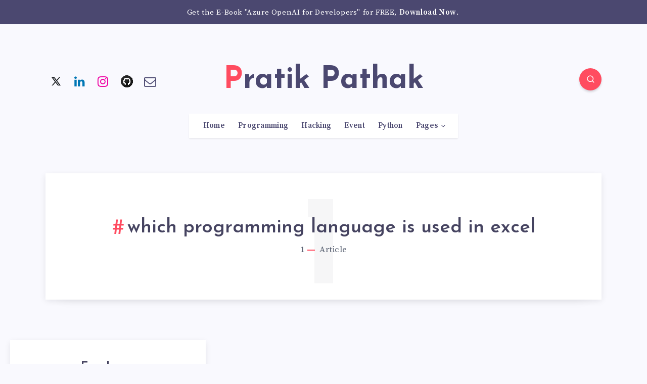

--- FILE ---
content_type: text/html; charset=UTF-8
request_url: https://pratikpathak.com/tag/which-programming-language-is-used-in-excel/
body_size: 52672
content:
<!DOCTYPE html><html lang="en-US" prefix="og: http://ogp.me/ns#" prefix="og: https://ogp.me/ns#"><head><script data-no-optimize="1">var litespeed_docref=sessionStorage.getItem("litespeed_docref");litespeed_docref&&(Object.defineProperty(document,"referrer",{get:function(){return litespeed_docref}}),sessionStorage.removeItem("litespeed_docref"));</script> <meta charset="UTF-8"><meta name="viewport" content="width=device-width, initial-scale=1, maximum-scale=5">
<script type="litespeed/javascript">(function(c,l,a,r,i,t,y){c[a]=c[a]||function(){(c[a].q=c[a].q||[]).push(arguments)};t=l.createElement(r);t.async=1;t.src="https://www.clarity.ms/tag/"+i+"?ref=bwt";y=l.getElementsByTagName(r)[0];y.parentNode.insertBefore(t,y)})(window,document,"clarity","script","ehnleslk4x")</script><meta property="description" content="Visual Basic for Applications, also known as VBA (or Visual Basic for Applications), is a programming language which allows Excel to perform tasks that would..."/><meta property="og:locale" content="en_US" /><meta property="og:title" content="Tag: &lt;span&gt;which programming language is used in excel&lt;/span&gt; - Pratik Pathak"/><meta property="og:description" content="Visual Basic for Applications, also known as VBA (or Visual Basic for Applications), is a programming language which allows Excel to perform tasks that would..."/><meta property="og:type" content="object"/><meta property="og:url" content="https://pratikpathak.com/tag/which-programming-language-is-used-in-excel/"/><meta property="og:site_name" content="Pratik Pathak"/><meta name="twitter:card" content="summary_large_image" /><meta name="twitter:description" content="Visual Basic for Applications, also known as VBA (or Visual Basic for Applications), is a programming language which allows Excel to perform tasks that would..." /><meta name="twitter:title" content="Tag: &lt;span&gt;which programming language is used in excel&lt;/span&gt; - Pratik Pathak" /><title>which programming language is used in excel Archives - Pratik Pathak</title><meta name="robots" content="follow, index, max-snippet:-1, max-video-preview:-1, max-image-preview:large"/><link rel="canonical" href="https://pratikpathak.com/tag/which-programming-language-is-used-in-excel/" /><meta property="og:locale" content="en_US" /><meta property="og:type" content="article" /><meta property="og:title" content="which programming language is used in excel Archives - Pratik Pathak" /><meta property="og:url" content="https://pratikpathak.com/tag/which-programming-language-is-used-in-excel/" /><meta property="og:site_name" content="Pratik Pathak" /><meta name="twitter:card" content="summary_large_image" /><meta name="twitter:title" content="which programming language is used in excel Archives - Pratik Pathak" /><meta name="twitter:site" content="@zpratikpathak" /><meta name="twitter:label1" content="Posts" /><meta name="twitter:data1" content="1" /> <script type="application/ld+json" class="rank-math-schema-pro">{"@context":"https://schema.org","@graph":[{"@type":"Person","@id":"https://pratikpathak.com/#person","name":"Pratik Pathak","sameAs":["https://twitter.com/zpratikpathak"],"image":{"@type":"ImageObject","@id":"https://pratikpathak.com/#logo","url":"https://pratikpathak.com/wp-content/uploads/2024/08/Pratik-Pathak-Favicon.png","contentUrl":"https://pratikpathak.com/wp-content/uploads/2024/08/Pratik-Pathak-Favicon.png","caption":"Pratik Pathak","inLanguage":"en-US","width":"512","height":"512"}},{"@type":"WebSite","@id":"https://pratikpathak.com/#website","url":"https://pratikpathak.com","name":"Pratik Pathak","publisher":{"@id":"https://pratikpathak.com/#person"},"inLanguage":"en-US"},{"@type":"BreadcrumbList","@id":"https://pratikpathak.com/tag/which-programming-language-is-used-in-excel/#breadcrumb","itemListElement":[{"@type":"ListItem","position":"1","item":{"@id":"https://pratikpathak.com","name":"Home"}},{"@type":"ListItem","position":"2","item":{"@id":"https://pratikpathak.com/tag/which-programming-language-is-used-in-excel/","name":"which programming language is used in excel"}}]},{"@type":"CollectionPage","@id":"https://pratikpathak.com/tag/which-programming-language-is-used-in-excel/#webpage","url":"https://pratikpathak.com/tag/which-programming-language-is-used-in-excel/","name":"which programming language is used in excel Archives - Pratik Pathak","isPartOf":{"@id":"https://pratikpathak.com/#website"},"inLanguage":"en-US","breadcrumb":{"@id":"https://pratikpathak.com/tag/which-programming-language-is-used-in-excel/#breadcrumb"}}]}</script> <link rel='dns-prefetch' href='//fonts.googleapis.com' /><link rel="alternate" type="application/rss+xml" title="Pratik Pathak &raquo; Feed" href="https://pratikpathak.com/feed/" /><link rel="alternate" type="application/rss+xml" title="Pratik Pathak &raquo; Comments Feed" href="https://pratikpathak.com/comments/feed/" /><link rel="alternate" type="application/rss+xml" title="Pratik Pathak &raquo; which programming language is used in excel Tag Feed" href="https://pratikpathak.com/tag/which-programming-language-is-used-in-excel/feed/" /><link rel="alternate" type="application/rss+xml" title="Pratik Pathak &raquo; Stories Feed" href="https://pratikpathak.com/web-stories/feed/"><style id='wp-img-auto-sizes-contain-inline-css'>img:is([sizes=auto i],[sizes^="auto," i]){contain-intrinsic-size:3000px 1500px}
/*# sourceURL=wp-img-auto-sizes-contain-inline-css */</style><style id="litespeed-ccss">ul{box-sizing:border-box}:root{--wp--preset--font-size--normal:16px;--wp--preset--font-size--huge:42px}.screen-reader-text{border:0;clip:rect(1px,1px,1px,1px);clip-path:inset(50%);height:1px;margin:-1px;overflow:hidden;padding:0;position:absolute;width:1px;word-wrap:normal!important}:root{--wp--preset--aspect-ratio--square:1;--wp--preset--aspect-ratio--4-3:4/3;--wp--preset--aspect-ratio--3-4:3/4;--wp--preset--aspect-ratio--3-2:3/2;--wp--preset--aspect-ratio--2-3:2/3;--wp--preset--aspect-ratio--16-9:16/9;--wp--preset--aspect-ratio--9-16:9/16;--wp--preset--color--black:#000;--wp--preset--color--cyan-bluish-gray:#abb8c3;--wp--preset--color--white:#fff;--wp--preset--color--pale-pink:#f78da7;--wp--preset--color--vivid-red:#cf2e2e;--wp--preset--color--luminous-vivid-orange:#ff6900;--wp--preset--color--luminous-vivid-amber:#fcb900;--wp--preset--color--light-green-cyan:#7bdcb5;--wp--preset--color--vivid-green-cyan:#00d084;--wp--preset--color--pale-cyan-blue:#8ed1fc;--wp--preset--color--vivid-cyan-blue:#0693e3;--wp--preset--color--vivid-purple:#9b51e0;--wp--preset--gradient--vivid-cyan-blue-to-vivid-purple:linear-gradient(135deg,rgba(6,147,227,1) 0%,#9b51e0 100%);--wp--preset--gradient--light-green-cyan-to-vivid-green-cyan:linear-gradient(135deg,#7adcb4 0%,#00d082 100%);--wp--preset--gradient--luminous-vivid-amber-to-luminous-vivid-orange:linear-gradient(135deg,rgba(252,185,0,1) 0%,rgba(255,105,0,1) 100%);--wp--preset--gradient--luminous-vivid-orange-to-vivid-red:linear-gradient(135deg,rgba(255,105,0,1) 0%,#cf2e2e 100%);--wp--preset--gradient--very-light-gray-to-cyan-bluish-gray:linear-gradient(135deg,#eee 0%,#a9b8c3 100%);--wp--preset--gradient--cool-to-warm-spectrum:linear-gradient(135deg,#4aeadc 0%,#9778d1 20%,#cf2aba 40%,#ee2c82 60%,#fb6962 80%,#fef84c 100%);--wp--preset--gradient--blush-light-purple:linear-gradient(135deg,#ffceec 0%,#9896f0 100%);--wp--preset--gradient--blush-bordeaux:linear-gradient(135deg,#fecda5 0%,#fe2d2d 50%,#6b003e 100%);--wp--preset--gradient--luminous-dusk:linear-gradient(135deg,#ffcb70 0%,#c751c0 50%,#4158d0 100%);--wp--preset--gradient--pale-ocean:linear-gradient(135deg,#fff5cb 0%,#b6e3d4 50%,#33a7b5 100%);--wp--preset--gradient--electric-grass:linear-gradient(135deg,#caf880 0%,#71ce7e 100%);--wp--preset--gradient--midnight:linear-gradient(135deg,#020381 0%,#2874fc 100%);--wp--preset--font-size--small:13px;--wp--preset--font-size--medium:20px;--wp--preset--font-size--large:36px;--wp--preset--font-size--x-large:42px;--wp--preset--spacing--20:.44rem;--wp--preset--spacing--30:.67rem;--wp--preset--spacing--40:1rem;--wp--preset--spacing--50:1.5rem;--wp--preset--spacing--60:2.25rem;--wp--preset--spacing--70:3.38rem;--wp--preset--spacing--80:5.06rem;--wp--preset--shadow--natural:6px 6px 9px rgba(0,0,0,.2);--wp--preset--shadow--deep:12px 12px 50px rgba(0,0,0,.4);--wp--preset--shadow--sharp:6px 6px 0px rgba(0,0,0,.2);--wp--preset--shadow--outlined:6px 6px 0px -3px rgba(255,255,255,1),6px 6px rgba(0,0,0,1);--wp--preset--shadow--crisp:6px 6px 0px rgba(0,0,0,1)}:root{--epcl-main-color:#ff4c60;--epcl-secondary-color:#65ebe7;--epcl-titles-color:#454360;--epcl-black-color:#4b4870;--epcl-text-color:#596172;--epcl-border-color:#eee;--epcl-input-bg-color:#f9f9fe}:root{--epcl-main-color:#ff4c60;--epcl-secondary-color:#65ebe7;--epcl-titles-color:#454360;--epcl-black-color:#4b4870;--epcl-text-color:#596172;--epcl-border-color:#eee;--epcl-input-bg-color:#f9f9fe}:root{--epcl-main-color:#ff4c60;--epcl-secondary-color:#65ebe7;--epcl-titles-color:#454360;--epcl-black-color:#4b4870;--epcl-text-color:#596172;--epcl-border-color:#eee;--epcl-input-bg-color:#f9f9fe}:root{--epcl-main-color:#ff4c60;--epcl-secondary-color:#65ebe7;--epcl-titles-color:#454360;--epcl-black-color:#4b4870;--epcl-text-color:#596172;--epcl-border-color:#eee;--epcl-input-bg-color:#f9f9fe}:root{--epcl-main-color:#ff4c60;--epcl-secondary-color:#65ebe7;--epcl-titles-color:#454360;--epcl-black-color:#4b4870;--epcl-text-color:#596172;--epcl-border-color:#eee;--epcl-input-bg-color:#f9f9fe}:root{--epcl-main-color:#ff4c60;--epcl-secondary-color:#65ebe7;--epcl-titles-color:#454360;--epcl-black-color:#4b4870;--epcl-text-color:#596172;--epcl-border-color:#eee;--epcl-input-bg-color:#f9f9fe}.mfp-hide{display:none!important}button::-moz-focus-inner{padding:0;border:0}:root{--epcl-main-color:#ff4c60;--epcl-secondary-color:#65ebe7;--epcl-titles-color:#454360;--epcl-black-color:#4b4870;--epcl-text-color:#596172;--epcl-border-color:#eee;--epcl-input-bg-color:#f9f9fe}.clear{clear:both;display:block;overflow:hidden;visibility:hidden;width:0;height:0}.grid-33:after,.grid-33:before,.grid-35:after,.grid-35:before,.grid-65:after,.grid-65:before,.grid-container:after,.grid-container:before,.mobile-grid-100:after,.mobile-grid-100:before,.tablet-grid-45:after,.tablet-grid-45:before,.tablet-grid-50:after,.tablet-grid-50:before,.tablet-grid-55:after,.tablet-grid-55:before{content:".";display:block;overflow:hidden;visibility:hidden;font-size:0;line-height:0;width:0;height:0}.grid-33:after,.grid-35:after,.grid-65:after,.grid-container:after,.mobile-grid-100:after,.tablet-grid-45:after,.tablet-grid-50:after,.tablet-grid-55:after{clear:both}.grid-container{margin-left:auto;margin-right:auto;max-width:1240px;padding-left:20px;padding-right:20px}.grid-33,.grid-35,.grid-65,.mobile-grid-100,.tablet-grid-45,.tablet-grid-50,.tablet-grid-55{-webkit-box-sizing:border-box;box-sizing:border-box;padding-left:20px;padding-right:20px}.grid-parent{padding-left:0;padding-right:0}@media screen and (max-width:767px){.hide-on-mobile{display:none!important}.mobile-grid-100{clear:both;width:100%}}@media screen and (min-width:768px) and (max-width:1023px){.hide-on-tablet{display:none!important}.tablet-grid-45{float:left;width:45%}.tablet-grid-50{float:left;width:50%}.tablet-grid-55{float:left;width:55%}}@media screen and (min-width:1024px){.hide-on-desktop{display:none!important}.grid-35{float:left;width:35%}.grid-65{float:left;width:65%}.grid-33{float:left;width:33.33333%}}a,article,body,button,div,form,h1,h4,h5,header,html,i,img,li,nav,p,span,ul{margin:0;padding:0;border:0;font-size:100%;font:inherit;vertical-align:baseline;-webkit-text-size-adjust:100%;-ms-text-size-adjust:100%;-webkit-font-smoothing:antialiased;text-rendering:optimizeLegibility}article,header,main,nav{display:block}body{line-height:1}ul{list-style:none}html{overflow:auto}body,html{width:100%;height:100%}a{text-decoration:none;outline:0}button,input{margin:0;padding:0;border:0;outline:0}h1,h4,h5{font-weight:400}i{font-style:italic}h1{font-size:26px}h4{font-size:20px}h5{font-size:18px}.title{font-family:"Josefin Sans",sans-serif;font-weight:700;font-size:30px;margin-bottom:40px;line-height:1.45;letter-spacing:0px;color:var(--epcl-titles-color)}.title a{color:var(--epcl-titles-color)}.title.ularge{font-size:60px;margin-bottom:30px;line-height:1.2}.title.large{font-size:38px;line-height:1.2}.underline-effect a:not(.epcl-button){padding-bottom:5px;background-image:-webkit-gradient(linear,left top,right top,from(var(--epcl-secondary-color)),to(var(--epcl-secondary-color)));background-image:linear-gradient(to right,var(--epcl-secondary-color) 0%,var(--epcl-secondary-color) 100%);background-size:100% 0%;background-repeat:no-repeat;background-position:left 70%}.underline-effect a:not(.epcl-button):after,.underline-effect a:not(.epcl-button):before{display:none}.epcl-button:not(.epcl-shortcode){display:inline-block;color:#fff;font-size:15px;padding:8px 25px;letter-spacing:.5px;position:relative;z-index:2;font-family:"Josefin Sans",sans-serif;-webkit-box-shadow:0px 3px 5px -1px rgba(7,10,25,.2);box-shadow:0px 3px 5px -1px rgba(7,10,25,.2);background-color:var(--epcl-main-color)}.epcl-button:not(.epcl-shortcode).circle{padding:0;width:44px;height:44px;border-radius:50%;text-align:center;line-height:44px;font-size:16px}.epcl-button:not(.epcl-shortcode).circle i.fa{margin:0;vertical-align:middle}.epcl-button:not(.epcl-shortcode).dark{background-image:none;background-color:var(--epcl-black-color);color:#fff}.epcl-button:not(.epcl-shortcode) i.fa{font-size:85%;margin-left:5px}.widget_tag_cloud{display:block;font-weight:500;font-size:14px;font-family:"Josefin Sans",sans-serif}.widget_tag_cloud a{color:var(--epcl-black-color);display:inline-block;-webkit-box-shadow:0px 2px 6px rgba(7,10,25,.1);box-shadow:0px 2px 6px rgba(7,10,25,.1);padding:6px 8px 4px;line-height:1.2;margin-right:10px;background:#fff}.widget_tag_cloud a:before{content:'#';color:var(--epcl-main-color);margin-right:3px;-webkit-backface-visibility:hidden;backface-visibility:hidden}.menu-item-object-category .sub-menu a:before{content:'#';color:var(--epcl-main-color);font-size:115%;margin-right:5px;vertical-align:middle;position:relative;top:-1px}input[type=text]{display:block;background:#f9f9fe;border:1px solid #f0f0fd;color:var(--epcl-text-color);font-size:14px;font-family:"Source Serif Pro","Source Sans Pro",serif;line-height:1.8;letter-spacing:.25px;padding:15px 25px;height:45px;width:100%;margin-bottom:15px;-webkit-box-sizing:border-box;box-sizing:border-box;outline:0}input[type=text]::-webkit-input-placeholder{color:var(--epcl-text-color)}input[type=text]:-moz-placeholder{color:var(--epcl-text-color)}input[type=text]::-moz-placeholder{color:var(--epcl-text-color)}input[type=text]:-ms-input-placeholder{color:var(--epcl-text-color)}button[type=submit]{display:inline-block;color:#fff;font-size:15px;padding:8px 25px;letter-spacing:.5px;position:relative;z-index:2;font-family:"Josefin Sans",sans-serif;-webkit-box-shadow:0px 3px 5px -1px rgba(7,10,25,.2);box-shadow:0px 3px 5px -1px rgba(7,10,25,.2);background-color:var(--epcl-main-color);font-family:"Josefin Sans",sans-serif;font-size:18px;padding:12px 35px;font-weight:600}form.search-form{position:relative;z-index:1}form.search-form input.search-field{padding-right:50px}form.search-form .submit{position:absolute;right:20px;top:50%;color:var(--epcl-main-color);background:0 0;-webkit-transform:translateY(-50%);-ms-transform:translateY(-50%);transform:translateY(-50%);padding:0;-webkit-box-shadow:none!important;box-shadow:none!important;-webkit-backface-visibility:hidden;backface-visibility:hidden}.widget_tag_cloud{display:block}.widget_tag_cloud a{font-size:14px!important;margin-bottom:12px;margin-right:10px}body{font:17px "Source Serif Pro","Source Sans Pro",serif;line-height:1.8;font-weight:400;color:var(--epcl-text-color);-webkit-overflow-scrolling:touch;margin:0 auto;background:#f9f9fe;-ms-word-wrap:break-word;word-wrap:break-word;letter-spacing:.5px;background-color:#f9f9fe}body:before{content:'';position:fixed;left:0;top:0;z-index:-1;width:100%;height:100%;height:100vh;z-index:-1}svg.icon{fill:#fff;width:17px;height:17px;vertical-align:middle}svg.icon.ularge{width:31px;height:32px;margin-top:-2px}svg.main-color{fill:var(--epcl-main-color)}.dot{width:15px;height:2px;background-color:var(--epcl-main-color);display:inline-block;vertical-align:middle;margin-right:5px}.dot.small{width:7px;margin-right:5px}.lazy{opacity:0}.epcl-loader{position:relative}.epcl-loader:before{content:'';display:block;position:absolute;left:0;top:0;width:100%;height:100%;z-index:1;z-index:-1;background-image:-webkit-gradient(linear,left top,right top,color-stop(0,rgba(211,211,211,0)),color-stop(50%,rgba(211,211,211,.15)),to(rgba(211,211,211,0)));background-image:linear-gradient(90deg,rgba(211,211,211,0) 0,rgba(211,211,211,.15) 50%,rgba(211,211,211,0) 100%);background-position:0 0;background-repeat:no-repeat;background-size:50% 100%;-webkit-animation:loading 1s steps(29) infinite;animation:loading 1s steps(29) infinite}.epcl-loader:after{content:'';display:block;position:absolute;left:0;top:0;width:100%;height:100%;z-index:1;z-index:-2;background:#f9f9fe}@-webkit-keyframes loading{to{background-position:350% 0}}@keyframes loading{to{background-position:350% 0}}img{max-width:100%;height:auto}a{color:var(--epcl-text-color)}a img{-webkit-backface-visibility:hidden;backface-visibility:hidden}i.fa{font-style:normal!important}.no-margin{margin:0!important}.textcenter{text-align:center!important}.fw-semibold{font-weight:600!important}.cover{background-repeat:no-repeat!important;background-position:center center!important;background-size:cover!important}.grid-container{max-width:1240px}.grid-container.grid-small{max-width:780px}.grid-container.grid-large{max-width:1400px}#wrapper{overflow:hidden}.row{margin-left:-20px;margin-right:-20px}.epcl-flex{display:-webkit-box;display:-ms-flexbox;display:flex;width:100%;-webkit-box-align:center;-ms-flex-align:center;align-items:center}.section{padding-top:50px;padding-bottom:50px}.thumb{position:relative;z-index:1;min-height:80px}.thumb .fullimage{position:absolute;left:0;top:0;width:100%;height:100%!important;z-index:1}#search-lightbox .title{margin-top:10px}#search-lightbox .title span{font-weight:700;color:var(--epcl-main-color)}#search-lightbox .search-wrapper{padding:0 40px}#search-lightbox .categories{text-align:center}#search-lightbox .categories h5{margin-top:100px;margin-bottom:15px;color:var(--epcl-black-color)}.epcl-social-buttons .epcl-button{margin:0 2px;border:0!important;background:var(--epcl-main-color)}.epcl-social-buttons .epcl-button i.fa{font-size:20px}.epcl-social-buttons .epcl-button svg{width:20px;height:20px;vertical-align:middle}.epcl-social-buttons .epcl-button img{width:24px;height:24px;vertical-align:middle}.epcl-social-buttons .epcl-button.twitter{background-color:#14171a}.epcl-social-buttons .epcl-button.instagram{background-color:#ef00a2}.epcl-social-buttons .epcl-button.linkedin{background-color:#0077b5}.epcl-social-buttons.fill-color .epcl-button{background:0 0;-webkit-box-shadow:none;box-shadow:none;width:38px}.epcl-social-buttons.fill-color .epcl-button i.fa{font-size:24px}.epcl-social-buttons.fill-color .epcl-button.twitter{color:#14171a}.epcl-social-buttons.fill-color .epcl-button.instagram{color:#ef00a2}.epcl-social-buttons.fill-color .epcl-button.linkedin{color:#0077b5}.epcl-social-buttons.fill-color .epcl-button.email{color:var(--epcl-black-color)}.epcl-decoration-counter{position:absolute;left:50%;top:50%;-webkit-transform:translate(-50%,-50%);-ms-transform:translate(-50%,-50%);transform:translate(-50%,-50%);z-index:-1;font-size:250px;font-family:"Josefin Sans",sans-serif;line-height:1;font-weight:700;opacity:.05;margin-top:30px}.epcl-dropcap{display:block;font-size:80px;color:#fff;background:var(--epcl-main-color);width:120px;height:120px;font-family:"Josefin Sans",sans-serif;text-align:center;line-height:1;font-weight:700;float:left;margin-right:30px;position:relative;-ms-flex-negative:0;flex-shrink:0;-webkit-box-shadow:0 3px 5px -2px rgba(7,10,25,.2);box-shadow:0 3px 5px -2px rgba(7,10,25,.2);text-transform:uppercase}.epcl-dropcap:before{content:'';border:1px solid #fff;position:absolute;left:3px;top:3px;right:3px;bottom:3px;z-index:5}.epcl-dropcap span{position:absolute;top:50%;left:50%;-webkit-transform:translate(-50%,-50%);-ms-transform:translate(-50%,-50%);transform:translate(-50%,-50%);padding-top:10%;color:#fff}.epcl-dropcap .fullimage{-webkit-transform:none!important;-ms-transform:none!important;transform:none!important;margin:0!important}.epcl-dropcap.large{font-size:47px;width:80px;height:85px}.epcl-dropcap.large span{margin-top:7%}.epcl-dropcap.epcl-loader:before{width:auto;height:auto}a.epcl-dropcap.main-effect .fake-layout{right:auto!important;bottom:auto!important;z-index:4!important}a.epcl-dropcap.main-effect .fake-layout:before{content:'';border:1px solid #fff;position:absolute;left:3px;top:3px;right:3px;bottom:3px;z-index:5}#header{position:relative;margin-bottom:-20px}#header div.menu-mobile{display:none}#header .grid-container{padding:70px 0 0;position:relative}#header .logo{text-align:center;margin:5px auto;float:left}#header .logo a{display:inline-block;color:var(--epcl-black-color)}#header .logo.text-logo span{display:inline-block}#header .logo.text-logo span:first-letter{color:var(--epcl-main-color)}#header ul.menu{display:inline-block;padding:0 15px;background:#fff;-webkit-box-shadow:0px 2px 3px 0px rgba(0,0,0,.07);box-shadow:0px 2px 3px 0px rgba(0,0,0,.07)}#header.classic .logo{float:none}#header.classic nav{float:none;text-align:center;margin:30px 0}#header.classic div.menu-wrapper .grid-container{padding:70px 0 0}#header.classic .epcl-social-buttons{margin:0;padding:5px 0;border-top-left-radius:0;border-top-right-radius:0;height:36px;line-height:36px;position:absolute;top:85px;z-index:101}#header .epcl-search-button{position:absolute;right:0;top:87px;display:none}#header .epcl-search-button svg{margin-top:-2px}#header.classic .epcl-search-button{display:block}#header .epcl-social-buttons{float:right;margin:5px 0 0 30px}.main-nav{text-align:right;float:right}.main-nav ul.menu{font-size:0px}.main-nav ul.menu>li.menu-item-has-children{margin-right:10px;padding-right:15px}.main-nav ul.menu li{display:inline-block;padding:15px 13px;position:relative}.main-nav ul.menu li.menu-item-has-children:after{font-family:'FontAwesome';content:'\f107';display:block;color:var(--epcl-black-color);position:absolute;font-size:14px;right:0;top:50%;z-index:5;-webkit-transform:translateY(-50%);-ms-transform:translateY(-50%);transform:translateY(-50%);margin-top:0}.main-nav ul.menu li a{display:inline-block;font-size:15px;line-height:1.25;position:relative;z-index:1;color:var(--epcl-black-color);font-weight:600;letter-spacing:.3px}.main-nav ul.sub-menu{position:absolute;left:0;top:100%;z-index:100;padding:15px 0;background:#fff;min-width:250px;text-align:left;left:-20px;opacity:0;visibility:hidden;-webkit-box-shadow:0px 3px 6px 0px rgba(0,0,0,.15);box-shadow:0px 3px 6px 0px rgba(0,0,0,.15)}.main-nav ul.sub-menu li{display:block;padding:0}.main-nav ul.sub-menu li.menu-item-has-children:after{display:none;right:10px;content:'\f105'}.main-nav ul.sub-menu li a{display:block;font-size:14px;font-weight:400;color:var(--epcl-black-color);padding:10px 25px;background-image:-webkit-gradient(linear,left top,right top,from(rgba(255,255,255,.05)),to(rgba(255,255,255,.05)));background-image:linear-gradient(to right,rgba(255,255,255,.05),rgba(255,255,255,.05));background-repeat:no-repeat;background-size:100% 0px;background-position:0 100%;-webkit-box-shadow:none;box-shadow:none}.main-nav ul.sub-menu ul.sub-menu{left:100%;top:-15px;-webkit-transform:scale(1) translateX(-10px);-ms-transform:scale(1) translateX(-10px);transform:scale(1) translateX(-10px)}#footer #back-to-top{position:fixed;right:10px;bottom:-10px;text-align:center;z-index:99;border:0;width:50px;height:50px;text-align:center;line-height:50px;padding:0;font-size:25px;opacity:0}#footer #back-to-top i.fa{margin:0}div.articles article{margin:0 auto 50px;background:#fff;padding:50px 60px;-webkit-box-shadow:0 3px 12px -1px rgba(7,10,25,.1),0 22px 27px -30px rgba(7,10,25,.1);box-shadow:0 3px 12px -1px rgba(7,10,25,.1),0 22px 27px -30px rgba(7,10,25,.1);position:relative;z-index:2}div.articles article header{position:relative;z-index:1}div.articles article .epcl-flex{display:-webkit-box;display:-ms-flexbox;display:flex;width:100%;-webkit-box-align:center;-ms-flex-align:center;align-items:center}div.articles article .main-title{margin-bottom:5px;word-break:break-word}div.articles article a.thumb{display:block;position:relative}div.articles article a.thumb span{top:0;left:0;-webkit-transform:none;-ms-transform:none;transform:none;z-index:-1;margin:0}div.articles .post-style-small-image .thumb{-webkit-box-shadow:0 3px 5px -2px rgba(7,10,25,.2);box-shadow:0 3px 5px -2px rgba(7,10,25,.2)}div.articles.grid-posts .epcl-bg{background:#fff;padding:40px;margin:0 20px;-webkit-box-shadow:0 3px 12px -1px rgba(7,10,25,.1),0 22px 27px -30px rgba(7,10,25,.1);box-shadow:0 3px 12px -1px rgba(7,10,25,.1),0 22px 27px -30px rgba(7,10,25,.1)}div.articles.grid-posts article{text-align:center;background:0 0;padding:0;-webkit-box-shadow:none;box-shadow:none}div.articles.grid-posts article .main-title{text-align:left;font-size:22px;margin-bottom:0}div.articles.grid-posts article .meta-info.comments{display:none}div.articles.grid-posts article header .epcl-dropcap{margin-right:20px}div.articles.grid-posts .format-standard .post-style-small-image .main-title{text-align:left}div.meta a{color:var(--epcl-text-color)}div.meta .meta-info{margin-right:12px;white-space:nowrap}div.meta .meta-info.icon svg{fill:var(--epcl-main-color);width:17px;height:17px;vertical-align:middle;margin-top:-3px;margin-right:1px}div.meta .meta-info.icon.views-counter svg{width:18px;height:18px}.tag-description{margin-bottom:20px;display:-webkit-box;display:-ms-flexbox;display:flex;-webkit-box-align:center;-ms-flex-align:center;align-items:center;background:#fff;text-align:center;min-height:150px;margin:60px auto 80px;padding-left:50px;padding-right:50px;-webkit-box-shadow:0 3px 12px -1px rgba(7,10,25,.1),0 22px 27px -30px rgba(7,10,25,.1);box-shadow:0 3px 12px -1px rgba(7,10,25,.1),0 22px 27px -30px rgba(7,10,25,.1);position:relative;z-index:1}.tag-description .left{position:relative;z-index:2;margin:0 auto;width:auto}.tag-description .left .title:before{content:'#';color:var(--epcl-main-color);font-size:115%;margin-right:5px;vertical-align:middle;position:relative;top:-1px;font-weight:400}.tag-description .right{font-size:16px;position:relative;z-index:2}.tag-description .right p{max-width:600px;margin:0 auto}@media screen and (min-width:1201px){.hide-on-desktop-lg{display:none!important}}@media screen and (max-width:1450px){.grid-container{max-width:1100px}}@media screen and (max-width:1200px){.title{font-size:20px}.title.ularge{font-size:34px}.title.large{font-size:28px}.epcl-button:not(.epcl-shortcode){font-size:13px}#header{height:auto!important;position:relative}#header div.menu-wrapper .grid-container{padding:0!important}#header .logo{max-width:60%;padding:20px;float:none}#header div.menu-mobile{display:block;position:absolute;left:40px;top:50%;height:31px;-webkit-transform:translateY(-50%);-ms-transform:translateY(-50%);transform:translateY(-50%);z-index:200}#header div.menu-mobile svg{fill:var(--epcl-black-color);-webkit-filter:none;filter:none}#header div.menu-mobile svg.close{display:none}#header nav{display:none}#header div.menu-wrapper{padding-bottom:10px;padding-top:10px}#header .epcl-search-button{top:50%;-webkit-transform:translateY(-50%);-ms-transform:translateY(-50%);transform:translateY(-50%);right:40px;display:block;width:40px;height:40px;line-height:40px}nav.mobile.main-nav{position:fixed;left:0;top:0;bottom:0;height:100%;margin:0;width:300px;z-index:100;background:#fff;text-align:left;padding:20px;-webkit-box-sizing:border-box;box-sizing:border-box;-webkit-transform:translateX(-300px);-ms-transform:translateX(-300px);transform:translateX(-300px);-webkit-box-shadow:0 3px 12px -1px rgba(7,10,25,.2),0 22px 27px -20px rgba(7,10,25,.2);box-shadow:0 3px 12px -1px rgba(7,10,25,.2),0 22px 27px -20px rgba(7,10,25,.2);opacity:0;visibility:hidden;overflow:auto}nav.mobile.main-nav ul{float:none}nav.mobile.main-nav li{display:block}nav.mobile.main-nav ul.menu>li{padding:15px}nav.mobile.main-nav ul.menu li.menu-item-has-children{margin-right:0;padding-right:20px}nav.mobile.main-nav ul.menu li.menu-item-has-children:after{display:block;color:var(--epcl-text-color);position:absolute;font-size:14px;right:0;top:25px;z-index:5;padding:10px 15px}nav.mobile.main-nav ul.menu li.menu-item-has-children li.menu-item-has-children:after{top:-5px;right:7px;-webkit-transform:rotate(90deg);-ms-transform:rotate(90deg);transform:rotate(90deg)}nav.mobile.main-nav ul.sub-menu{position:relative!important;left:auto!important;top:auto!important;max-height:0!important;overflow:hidden;-webkit-box-shadow:none;box-shadow:none;background:0 0;padding:0;-webkit-transform:none!important;-ms-transform:none!important;transform:none!important}nav.mobile.main-nav ul.sub-menu li{padding:0}nav.mobile.main-nav ul.sub-menu li a{padding:10px 0;color:var(--epcl-text-color)}nav.mobile.main-nav ul.sub-menu ul.sub-menu{margin-left:5px}nav.mobile.main-nav ul.sub-menu ul.sub-menu li a{padding-left:10px}div.menu-overlay{position:fixed;left:0;top:0;width:100%;height:100%;z-index:90;background:rgba(0,0,0,0);visibility:hidden}div.articles.columns-3 article .main-title{font-size:18px}}@media screen and (min-width:981px) and (max-width:1200px){body{min-width:inherit;font-size:14px}img{max-width:100%;height:auto}.grid-container{padding-left:40px;padding-right:40px}.title{font-size:20px}#header .logo .title{font-size:50px}div.articles.grid-posts article{width:50%}.tag-description{margin-top:35px}}@media screen and (min-width:768px) and (max-width:990px){body{font-size:14px}.grid-container{padding-left:40px;padding-right:40px}.np-tablet{padding-left:0;padding-right:0}#header .logo{padding:20px!important;margin:0 auto!important}#header .logo a{font-size:42px}#header .logo .title{font-size:50px}div.meta .meta-info{margin-right:5px}div.articles article{font-size:16px}div.articles.grid-posts article{font-size:14px}div.articles.grid-posts article .main-title{font-size:16px}div.articles.grid-posts .epcl-bg{padding:25px}.widget_tag_cloud{font-size:12px}.tag-description{padding-left:35px;padding-right:35px;margin:30px auto 50px}.tag-description .right{font-size:14px}}@media screen and (max-width:767px){[class^=grid]{padding-left:20px;padding-right:20px}body{font-size:13px}.section{padding-top:30px;padding-bottom:30px}.grid-container{padding-left:20px;padding-right:20px}.np-mobile{padding-left:0;padding-right:0}.title{font-size:18px;margin-bottom:20px}.title.ularge{font-size:26px}.title.large{font-size:22px}.epcl-button:not(.epcl-shortcode){font-size:13px}#header .logo{max-width:180px;margin:0 auto 0;padding:5px 10px!important}#header .logo.text-logo{margin-top:-2px}#header .logo.text-logo .title{font-size:40px}#header.classic .logo,#header.classic nav{margin-top:0}#header.classic .logo.text-logo{position:relative;top:4px}#header div.menu-mobile{left:20px}#header div.menu-wrapper{padding:15px 0!important}#header .epcl-search-button{right:20px}.main-nav ul.menu li{padding:15px}#search-lightbox{padding:25px}#search-lightbox .search-wrapper{padding:0}form.search-form .submit{font-size:16px}div.meta .meta-info{margin-right:5px}div.articles{display:block}div.articles.grid-posts .epcl-bg{padding:25px 25px 40px}div.articles.grid-posts article{margin-bottom:25px}div.articles.grid-posts article .main-title{font-size:16px}.widget_tag_cloud{font-size:12px}.tag-description{font-size:13px;display:block;text-align:center;padding:35px 20px;margin-top:35px;margin-bottom:35px;min-height:70px}.tag-description .right{font-size:13px;margin-top:25px}.tag-description .epcl-decoration-counter{font-size:125px}}body{background:#f9f9fe}#header .logo a{color:#4b4870}#header ul.menu,nav.mobile.main-nav{background:#fff}input[type=text]{background:#f9f9fe}@media screen and (max-width:767px){#header .logo.text-logo .title{font-size:23px}}.menu-item-object-category .sub-menu a[data-cat-id="3"]:before{color:#49dfd4}.menu-item-object-category .sub-menu a[data-cat-id="4"]:before{color:#ff486a}.primary-cat-4 .epcl-dropcap:not(.author-avatar){background:#ff486a}.menu-item-object-category .sub-menu a[data-cat-id="5"]:before{color:#3f8cff}.menu-item-object-category .sub-menu a[data-cat-id="6"]:before{color:#7171e2}.epcl-dropcap span{padding-top:%}.fa{display:inline-block;font:normal normal normal 14px/1 FontAwesome;font-size:inherit;text-rendering:auto;-webkit-font-smoothing:antialiased;-moz-osx-font-smoothing:grayscale}.fa-envelope-o:before{content:"\f003"}.fa-linkedin:before{content:"\f0e1"}.fa-angle-up:before{content:"\f106"}.fa-instagram:before{content:"\f16d"}</style><link rel="preload" data-asynced="1" data-optimized="2" as="style" onload="this.onload=null;this.rel='stylesheet'" href="https://pratikpathak.com/wp-content/litespeed/ucss/f440864cc3fc1171408872753f1dbefb.css?ver=94852" /><script data-optimized="1" type="litespeed/javascript" data-src="https://pratikpathak.com/wp-content/plugins/litespeed-cache/assets/js/css_async.min.js"></script> <link rel="preload" as="style" id='wp-block-library-css' onload="this.onload=null;this.rel=`stylesheet`"  href='https://pratikpathak.com/wp-includes/css/dist/block-library/style.min.css' media='all' /><style id='global-styles-inline-css'>:root{--wp--preset--aspect-ratio--square: 1;--wp--preset--aspect-ratio--4-3: 4/3;--wp--preset--aspect-ratio--3-4: 3/4;--wp--preset--aspect-ratio--3-2: 3/2;--wp--preset--aspect-ratio--2-3: 2/3;--wp--preset--aspect-ratio--16-9: 16/9;--wp--preset--aspect-ratio--9-16: 9/16;--wp--preset--color--black: #000000;--wp--preset--color--cyan-bluish-gray: #abb8c3;--wp--preset--color--white: #ffffff;--wp--preset--color--pale-pink: #f78da7;--wp--preset--color--vivid-red: #cf2e2e;--wp--preset--color--luminous-vivid-orange: #ff6900;--wp--preset--color--luminous-vivid-amber: #fcb900;--wp--preset--color--light-green-cyan: #7bdcb5;--wp--preset--color--vivid-green-cyan: #00d084;--wp--preset--color--pale-cyan-blue: #8ed1fc;--wp--preset--color--vivid-cyan-blue: #0693e3;--wp--preset--color--vivid-purple: #9b51e0;--wp--preset--gradient--vivid-cyan-blue-to-vivid-purple: linear-gradient(135deg,rgb(6,147,227) 0%,rgb(155,81,224) 100%);--wp--preset--gradient--light-green-cyan-to-vivid-green-cyan: linear-gradient(135deg,rgb(122,220,180) 0%,rgb(0,208,130) 100%);--wp--preset--gradient--luminous-vivid-amber-to-luminous-vivid-orange: linear-gradient(135deg,rgb(252,185,0) 0%,rgb(255,105,0) 100%);--wp--preset--gradient--luminous-vivid-orange-to-vivid-red: linear-gradient(135deg,rgb(255,105,0) 0%,rgb(207,46,46) 100%);--wp--preset--gradient--very-light-gray-to-cyan-bluish-gray: linear-gradient(135deg,rgb(238,238,238) 0%,rgb(169,184,195) 100%);--wp--preset--gradient--cool-to-warm-spectrum: linear-gradient(135deg,rgb(74,234,220) 0%,rgb(151,120,209) 20%,rgb(207,42,186) 40%,rgb(238,44,130) 60%,rgb(251,105,98) 80%,rgb(254,248,76) 100%);--wp--preset--gradient--blush-light-purple: linear-gradient(135deg,rgb(255,206,236) 0%,rgb(152,150,240) 100%);--wp--preset--gradient--blush-bordeaux: linear-gradient(135deg,rgb(254,205,165) 0%,rgb(254,45,45) 50%,rgb(107,0,62) 100%);--wp--preset--gradient--luminous-dusk: linear-gradient(135deg,rgb(255,203,112) 0%,rgb(199,81,192) 50%,rgb(65,88,208) 100%);--wp--preset--gradient--pale-ocean: linear-gradient(135deg,rgb(255,245,203) 0%,rgb(182,227,212) 50%,rgb(51,167,181) 100%);--wp--preset--gradient--electric-grass: linear-gradient(135deg,rgb(202,248,128) 0%,rgb(113,206,126) 100%);--wp--preset--gradient--midnight: linear-gradient(135deg,rgb(2,3,129) 0%,rgb(40,116,252) 100%);--wp--preset--font-size--small: 13px;--wp--preset--font-size--medium: 20px;--wp--preset--font-size--large: 36px;--wp--preset--font-size--x-large: 42px;--wp--preset--spacing--20: 0.44rem;--wp--preset--spacing--30: 0.67rem;--wp--preset--spacing--40: 1rem;--wp--preset--spacing--50: 1.5rem;--wp--preset--spacing--60: 2.25rem;--wp--preset--spacing--70: 3.38rem;--wp--preset--spacing--80: 5.06rem;--wp--preset--shadow--natural: 6px 6px 9px rgba(0, 0, 0, 0.2);--wp--preset--shadow--deep: 12px 12px 50px rgba(0, 0, 0, 0.4);--wp--preset--shadow--sharp: 6px 6px 0px rgba(0, 0, 0, 0.2);--wp--preset--shadow--outlined: 6px 6px 0px -3px rgb(255, 255, 255), 6px 6px rgb(0, 0, 0);--wp--preset--shadow--crisp: 6px 6px 0px rgb(0, 0, 0);}:where(.is-layout-flex){gap: 0.5em;}:where(.is-layout-grid){gap: 0.5em;}body .is-layout-flex{display: flex;}.is-layout-flex{flex-wrap: wrap;align-items: center;}.is-layout-flex > :is(*, div){margin: 0;}body .is-layout-grid{display: grid;}.is-layout-grid > :is(*, div){margin: 0;}:where(.wp-block-columns.is-layout-flex){gap: 2em;}:where(.wp-block-columns.is-layout-grid){gap: 2em;}:where(.wp-block-post-template.is-layout-flex){gap: 1.25em;}:where(.wp-block-post-template.is-layout-grid){gap: 1.25em;}.has-black-color{color: var(--wp--preset--color--black) !important;}.has-cyan-bluish-gray-color{color: var(--wp--preset--color--cyan-bluish-gray) !important;}.has-white-color{color: var(--wp--preset--color--white) !important;}.has-pale-pink-color{color: var(--wp--preset--color--pale-pink) !important;}.has-vivid-red-color{color: var(--wp--preset--color--vivid-red) !important;}.has-luminous-vivid-orange-color{color: var(--wp--preset--color--luminous-vivid-orange) !important;}.has-luminous-vivid-amber-color{color: var(--wp--preset--color--luminous-vivid-amber) !important;}.has-light-green-cyan-color{color: var(--wp--preset--color--light-green-cyan) !important;}.has-vivid-green-cyan-color{color: var(--wp--preset--color--vivid-green-cyan) !important;}.has-pale-cyan-blue-color{color: var(--wp--preset--color--pale-cyan-blue) !important;}.has-vivid-cyan-blue-color{color: var(--wp--preset--color--vivid-cyan-blue) !important;}.has-vivid-purple-color{color: var(--wp--preset--color--vivid-purple) !important;}.has-black-background-color{background-color: var(--wp--preset--color--black) !important;}.has-cyan-bluish-gray-background-color{background-color: var(--wp--preset--color--cyan-bluish-gray) !important;}.has-white-background-color{background-color: var(--wp--preset--color--white) !important;}.has-pale-pink-background-color{background-color: var(--wp--preset--color--pale-pink) !important;}.has-vivid-red-background-color{background-color: var(--wp--preset--color--vivid-red) !important;}.has-luminous-vivid-orange-background-color{background-color: var(--wp--preset--color--luminous-vivid-orange) !important;}.has-luminous-vivid-amber-background-color{background-color: var(--wp--preset--color--luminous-vivid-amber) !important;}.has-light-green-cyan-background-color{background-color: var(--wp--preset--color--light-green-cyan) !important;}.has-vivid-green-cyan-background-color{background-color: var(--wp--preset--color--vivid-green-cyan) !important;}.has-pale-cyan-blue-background-color{background-color: var(--wp--preset--color--pale-cyan-blue) !important;}.has-vivid-cyan-blue-background-color{background-color: var(--wp--preset--color--vivid-cyan-blue) !important;}.has-vivid-purple-background-color{background-color: var(--wp--preset--color--vivid-purple) !important;}.has-black-border-color{border-color: var(--wp--preset--color--black) !important;}.has-cyan-bluish-gray-border-color{border-color: var(--wp--preset--color--cyan-bluish-gray) !important;}.has-white-border-color{border-color: var(--wp--preset--color--white) !important;}.has-pale-pink-border-color{border-color: var(--wp--preset--color--pale-pink) !important;}.has-vivid-red-border-color{border-color: var(--wp--preset--color--vivid-red) !important;}.has-luminous-vivid-orange-border-color{border-color: var(--wp--preset--color--luminous-vivid-orange) !important;}.has-luminous-vivid-amber-border-color{border-color: var(--wp--preset--color--luminous-vivid-amber) !important;}.has-light-green-cyan-border-color{border-color: var(--wp--preset--color--light-green-cyan) !important;}.has-vivid-green-cyan-border-color{border-color: var(--wp--preset--color--vivid-green-cyan) !important;}.has-pale-cyan-blue-border-color{border-color: var(--wp--preset--color--pale-cyan-blue) !important;}.has-vivid-cyan-blue-border-color{border-color: var(--wp--preset--color--vivid-cyan-blue) !important;}.has-vivid-purple-border-color{border-color: var(--wp--preset--color--vivid-purple) !important;}.has-vivid-cyan-blue-to-vivid-purple-gradient-background{background: var(--wp--preset--gradient--vivid-cyan-blue-to-vivid-purple) !important;}.has-light-green-cyan-to-vivid-green-cyan-gradient-background{background: var(--wp--preset--gradient--light-green-cyan-to-vivid-green-cyan) !important;}.has-luminous-vivid-amber-to-luminous-vivid-orange-gradient-background{background: var(--wp--preset--gradient--luminous-vivid-amber-to-luminous-vivid-orange) !important;}.has-luminous-vivid-orange-to-vivid-red-gradient-background{background: var(--wp--preset--gradient--luminous-vivid-orange-to-vivid-red) !important;}.has-very-light-gray-to-cyan-bluish-gray-gradient-background{background: var(--wp--preset--gradient--very-light-gray-to-cyan-bluish-gray) !important;}.has-cool-to-warm-spectrum-gradient-background{background: var(--wp--preset--gradient--cool-to-warm-spectrum) !important;}.has-blush-light-purple-gradient-background{background: var(--wp--preset--gradient--blush-light-purple) !important;}.has-blush-bordeaux-gradient-background{background: var(--wp--preset--gradient--blush-bordeaux) !important;}.has-luminous-dusk-gradient-background{background: var(--wp--preset--gradient--luminous-dusk) !important;}.has-pale-ocean-gradient-background{background: var(--wp--preset--gradient--pale-ocean) !important;}.has-electric-grass-gradient-background{background: var(--wp--preset--gradient--electric-grass) !important;}.has-midnight-gradient-background{background: var(--wp--preset--gradient--midnight) !important;}.has-small-font-size{font-size: var(--wp--preset--font-size--small) !important;}.has-medium-font-size{font-size: var(--wp--preset--font-size--medium) !important;}.has-large-font-size{font-size: var(--wp--preset--font-size--large) !important;}.has-x-large-font-size{font-size: var(--wp--preset--font-size--x-large) !important;}
/*# sourceURL=global-styles-inline-css */</style><style id='classic-theme-styles-inline-css'>/*! This file is auto-generated */
.wp-block-button__link{color:#fff;background-color:#32373c;border-radius:9999px;box-shadow:none;text-decoration:none;padding:calc(.667em + 2px) calc(1.333em + 2px);font-size:1.125em}.wp-block-file__button{background:#32373c;color:#fff;text-decoration:none}
/*# sourceURL=/wp-includes/css/classic-themes.min.css */</style><link rel="preload" as="style" id='epcl-plugins-css' onload="this.onload=null;this.rel=`stylesheet`"  href='https://pratikpathak.com/wp-content/themes/maktub/assets/dist/plugins.min.css' media='all' /><link crossorigin="anonymous" rel="preload" as="style" id='epcl-google-fonts-css' onload="this.onload=null;this.rel=`stylesheet`"  href='https://fonts.googleapis.com/css?family=Josefin+Sans%3A400%2C500%2C600%2C700%7CSource+Serif+Pro%3A400%2C400i%2C600%2C700%2C700i&#038;subset=latin%2Clatin-ext&#038;display=swap' media='all' /> <script id="cmplz-tcf-js-extra" type="litespeed/javascript">var cmplz_tcf={"cmp_url":"https://pratikpathak.com/wp-content/uploads/complianz/","retention_string":"Retention in days","undeclared_string":"Not declared","isServiceSpecific":"1","excludedVendors":{"15":15,"66":66,"119":119,"139":139,"141":141,"174":174,"192":192,"262":262,"375":375,"377":377,"387":387,"427":427,"435":435,"512":512,"527":527,"569":569,"581":581,"587":587,"626":626,"644":644,"667":667,"713":713,"733":733,"736":736,"748":748,"776":776,"806":806,"822":822,"830":830,"836":836,"856":856,"879":879,"882":882,"888":888,"909":909,"970":970,"986":986,"1015":1015,"1018":1018,"1022":1022,"1039":1039,"1078":1078,"1079":1079,"1094":1094,"1149":1149,"1156":1156,"1167":1167,"1173":1173,"1199":1199,"1211":1211,"1216":1216,"1252":1252,"1263":1263,"1298":1298,"1305":1305,"1342":1342,"1343":1343,"1355":1355,"1365":1365,"1366":1366,"1368":1368,"1371":1371,"1373":1373,"1391":1391,"1405":1405,"1418":1418,"1423":1423,"1425":1425,"1440":1440,"1442":1442,"1482":1482,"1492":1492,"1496":1496,"1503":1503,"1508":1508,"1509":1509,"1510":1510,"1519":1519},"purposes":[1,2,3,4,5,6,7,8,9,10,11],"specialPurposes":[1,2,3],"features":[1,2,3],"specialFeatures":[],"publisherCountryCode":"IN","lspact":"N","ccpa_applies":"","ac_mode":"1","debug":"","prefix":"cmplz_"}</script> <link rel="https://api.w.org/" href="https://pratikpathak.com/wp-json/" /><link rel="alternate" title="JSON" type="application/json" href="https://pratikpathak.com/wp-json/wp/v2/tags/365" /><link rel="EditURI" type="application/rsd+xml" title="RSD" href="https://pratikpathak.com/xmlrpc.php?rsd" /><meta name="generator" content="WordPress 6.9" /><style id="epcl-theme-critical-css">:root{--epcl-main-color:#FF4C60;--epcl-secondary-color:#65EBE7;--epcl-titles-color:#454360;--epcl-black-color:#4B4870;--epcl-text-color:#596172;--epcl-border-color:#EEEEEE;--epcl-input-bg-color:#F9F9FE}.clear{clear:both;display:block;overflow:hidden;visibility:hidden;width:0;height:0}.clearfix:after,.clearfix:before,.grid-100:after,.grid-100:before,.grid-10:after,.grid-10:before,.grid-15:after,.grid-15:before,.grid-20:after,.grid-20:before,.grid-25:after,.grid-25:before,.grid-30:after,.grid-30:before,.grid-33:after,.grid-33:before,.grid-35:after,.grid-35:before,.grid-40:after,.grid-40:before,.grid-45:after,.grid-45:before,.grid-50:after,.grid-50:before,.grid-55:after,.grid-55:before,.grid-5:after,.grid-5:before,.grid-60:after,.grid-60:before,.grid-65:after,.grid-65:before,.grid-66:after,.grid-66:before,.grid-70:after,.grid-70:before,.grid-75:after,.grid-75:before,.grid-80:after,.grid-80:before,.grid-85:after,.grid-85:before,.grid-90:after,.grid-90:before,.grid-95:after,.grid-95:before,.grid-container:after,.grid-container:before,.mobile-grid-100:after,.mobile-grid-100:before,.mobile-grid-10:after,.mobile-grid-10:before,.mobile-grid-15:after,.mobile-grid-15:before,.mobile-grid-20:after,.mobile-grid-20:before,.mobile-grid-25:after,.mobile-grid-25:before,.mobile-grid-30:after,.mobile-grid-30:before,.mobile-grid-33:after,.mobile-grid-33:before,.mobile-grid-35:after,.mobile-grid-35:before,.mobile-grid-40:after,.mobile-grid-40:before,.mobile-grid-45:after,.mobile-grid-45:before,.mobile-grid-50:after,.mobile-grid-50:before,.mobile-grid-55:after,.mobile-grid-55:before,.mobile-grid-5:after,.mobile-grid-5:before,.mobile-grid-60:after,.mobile-grid-60:before,.mobile-grid-65:after,.mobile-grid-65:before,.mobile-grid-66:after,.mobile-grid-66:before,.mobile-grid-70:after,.mobile-grid-70:before,.mobile-grid-75:after,.mobile-grid-75:before,.mobile-grid-80:after,.mobile-grid-80:before,.mobile-grid-85:after,.mobile-grid-85:before,.mobile-grid-90:after,.mobile-grid-90:before,.mobile-grid-95:after,.mobile-grid-95:before,.tablet-grid-100:after,.tablet-grid-100:before,.tablet-grid-10:after,.tablet-grid-10:before,.tablet-grid-15:after,.tablet-grid-15:before,.tablet-grid-20:after,.tablet-grid-20:before,.tablet-grid-25:after,.tablet-grid-25:before,.tablet-grid-30:after,.tablet-grid-30:before,.tablet-grid-33:after,.tablet-grid-33:before,.tablet-grid-35:after,.tablet-grid-35:before,.tablet-grid-40:after,.tablet-grid-40:before,.tablet-grid-45:after,.tablet-grid-45:before,.tablet-grid-50:after,.tablet-grid-50:before,.tablet-grid-55:after,.tablet-grid-55:before,.tablet-grid-5:after,.tablet-grid-5:before,.tablet-grid-60:after,.tablet-grid-60:before,.tablet-grid-65:after,.tablet-grid-65:before,.tablet-grid-66:after,.tablet-grid-66:before,.tablet-grid-70:after,.tablet-grid-70:before,.tablet-grid-75:after,.tablet-grid-75:before,.tablet-grid-80:after,.tablet-grid-80:before,.tablet-grid-85:after,.tablet-grid-85:before,.tablet-grid-90:after,.tablet-grid-90:before,.tablet-grid-95:after,.tablet-grid-95:before{content:".";display:block;overflow:hidden;visibility:hidden;font-size:0;line-height:0;width:0;height:0}.clearfix:after,.grid-100:after,.grid-10:after,.grid-15:after,.grid-20:after,.grid-25:after,.grid-30:after,.grid-33:after,.grid-35:after,.grid-40:after,.grid-45:after,.grid-50:after,.grid-55:after,.grid-5:after,.grid-60:after,.grid-65:after,.grid-66:after,.grid-70:after,.grid-75:after,.grid-80:after,.grid-85:after,.grid-90:after,.grid-95:after,.grid-container:after,.mobile-grid-100:after,.mobile-grid-10:after,.mobile-grid-15:after,.mobile-grid-20:after,.mobile-grid-25:after,.mobile-grid-30:after,.mobile-grid-33:after,.mobile-grid-35:after,.mobile-grid-40:after,.mobile-grid-45:after,.mobile-grid-50:after,.mobile-grid-55:after,.mobile-grid-5:after,.mobile-grid-60:after,.mobile-grid-65:after,.mobile-grid-66:after,.mobile-grid-70:after,.mobile-grid-75:after,.mobile-grid-80:after,.mobile-grid-85:after,.mobile-grid-90:after,.mobile-grid-95:after,.tablet-grid-100:after,.tablet-grid-10:after,.tablet-grid-15:after,.tablet-grid-20:after,.tablet-grid-25:after,.tablet-grid-30:after,.tablet-grid-33:after,.tablet-grid-35:after,.tablet-grid-40:after,.tablet-grid-45:after,.tablet-grid-50:after,.tablet-grid-55:after,.tablet-grid-5:after,.tablet-grid-60:after,.tablet-grid-65:after,.tablet-grid-66:after,.tablet-grid-70:after,.tablet-grid-75:after,.tablet-grid-80:after,.tablet-grid-85:after,.tablet-grid-90:after,.tablet-grid-95:after{clear:both}.grid-container{margin-left:auto;margin-right:auto;max-width:1240px;padding-left:20px;padding-right:20px}.grid-10,.grid-100,.grid-15,.grid-20,.grid-25,.grid-30,.grid-33,.grid-35,.grid-40,.grid-45,.grid-5,.grid-50,.grid-55,.grid-60,.grid-65,.grid-66,.grid-70,.grid-75,.grid-80,.grid-85,.grid-90,.grid-95,.mobile-grid-10,.mobile-grid-100,.mobile-grid-15,.mobile-grid-20,.mobile-grid-25,.mobile-grid-30,.mobile-grid-33,.mobile-grid-35,.mobile-grid-40,.mobile-grid-45,.mobile-grid-5,.mobile-grid-50,.mobile-grid-55,.mobile-grid-60,.mobile-grid-65,.mobile-grid-66,.mobile-grid-70,.mobile-grid-75,.mobile-grid-80,.mobile-grid-85,.mobile-grid-90,.mobile-grid-95,.tablet-grid-10,.tablet-grid-100,.tablet-grid-15,.tablet-grid-20,.tablet-grid-25,.tablet-grid-30,.tablet-grid-33,.tablet-grid-35,.tablet-grid-40,.tablet-grid-45,.tablet-grid-5,.tablet-grid-50,.tablet-grid-55,.tablet-grid-60,.tablet-grid-65,.tablet-grid-66,.tablet-grid-70,.tablet-grid-75,.tablet-grid-80,.tablet-grid-85,.tablet-grid-90,.tablet-grid-95{-webkit-box-sizing:border-box;box-sizing:border-box;padding-left:20px;padding-right:20px}.grid-parent{padding-left:0;padding-right:0}@media screen and (max-width:767px){.mobile-pull-10,.mobile-pull-15,.mobile-pull-20,.mobile-pull-25,.mobile-pull-30,.mobile-pull-33,.mobile-pull-35,.mobile-pull-40,.mobile-pull-45,.mobile-pull-5,.mobile-pull-50,.mobile-pull-55,.mobile-pull-60,.mobile-pull-65,.mobile-pull-66,.mobile-pull-70,.mobile-pull-75,.mobile-pull-80,.mobile-pull-85,.mobile-pull-90,.mobile-pull-95,.mobile-push-10,.mobile-push-15,.mobile-push-20,.mobile-push-25,.mobile-push-30,.mobile-push-33,.mobile-push-35,.mobile-push-40,.mobile-push-45,.mobile-push-5,.mobile-push-50,.mobile-push-55,.mobile-push-60,.mobile-push-65,.mobile-push-66,.mobile-push-70,.mobile-push-75,.mobile-push-80,.mobile-push-85,.mobile-push-90,.mobile-push-95{position:relative}.hide-on-mobile{display:none!important}.mobile-grid-5{float:left;width:5%}.mobile-grid-10{float:left;width:10%}.mobile-grid-15{float:left;width:15%}.mobile-grid-20{float:left;width:20%}.mobile-grid-25{float:left;width:25%}.mobile-grid-30{float:left;width:30%}.mobile-grid-35{float:left;width:35%}.mobile-prefix-35{margin-left:35%}.mobile-suffix-35{margin-right:35%}.mobile-push-35{left:35%}.mobile-pull-35{left:-35%}.mobile-grid-40{float:left;width:40%}.mobile-prefix-40{margin-left:40%}.mobile-suffix-40{margin-right:40%}.mobile-push-40{left:40%}.mobile-pull-40{left:-40%}.mobile-grid-45{float:left;width:45%}.mobile-prefix-45{margin-left:45%}.mobile-suffix-45{margin-right:45%}.mobile-push-45{left:45%}.mobile-pull-45{left:-45%}.mobile-grid-50{float:left;width:50%}.mobile-prefix-50{margin-left:50%}.mobile-suffix-50{margin-right:50%}.mobile-push-50{left:50%}.mobile-pull-50{left:-50%}.mobile-grid-55{float:left;width:55%}.mobile-prefix-55{margin-left:55%}.mobile-suffix-55{margin-right:55%}.mobile-push-55{left:55%}.mobile-pull-55{left:-55%}.mobile-grid-60{float:left;width:60%}.mobile-prefix-60{margin-left:60%}.mobile-suffix-60{margin-right:60%}.mobile-push-60{left:60%}.mobile-pull-60{left:-60%}.mobile-grid-65{float:left;width:65%}.mobile-prefix-65{margin-left:65%}.mobile-suffix-65{margin-right:65%}.mobile-push-65{left:65%}.mobile-pull-65{left:-65%}.mobile-grid-70{float:left;width:70%}.mobile-prefix-70{margin-left:70%}.mobile-suffix-70{margin-right:70%}.mobile-push-70{left:70%}.mobile-pull-70{left:-70%}.mobile-grid-75{float:left;width:75%}.mobile-prefix-75{margin-left:75%}.mobile-suffix-75{margin-right:75%}.mobile-push-75{left:75%}.mobile-pull-75{left:-75%}.mobile-grid-80{float:left;width:80%}.mobile-prefix-80{margin-left:80%}.mobile-suffix-80{margin-right:80%}.mobile-push-80{left:80%}.mobile-pull-80{left:-80%}.mobile-grid-85{float:left;width:85%}.mobile-prefix-85{margin-left:85%}.mobile-suffix-85{margin-right:85%}.mobile-push-85{left:85%}.mobile-pull-85{left:-85%}.mobile-grid-90{float:left;width:90%}.mobile-prefix-90{margin-left:90%}.mobile-suffix-90{margin-right:90%}.mobile-push-90{left:90%}.mobile-pull-90{left:-90%}.mobile-grid-95{float:left;width:95%}.mobile-prefix-95{margin-left:95%}.mobile-suffix-95{margin-right:95%}.mobile-push-95{left:95%}.mobile-pull-95{left:-95%}.mobile-grid-33{float:left;width:33.33333%}.mobile-prefix-33{margin-left:33.33333%}.mobile-suffix-33{margin-right:33.33333%}.mobile-push-33{left:33.33333%}.mobile-pull-33{left:-33.33333%}.mobile-grid-66{float:left;width:66.66667%}.mobile-prefix-66{margin-left:66.66667%}.mobile-suffix-66{margin-right:66.66667%}.mobile-push-66{left:66.66667%}.mobile-pull-66{left:-66.66667%}.mobile-grid-100{clear:both;width:100%}}@media screen and (min-width:768px) and (max-width:1023px){.tablet-pull-10,.tablet-pull-15,.tablet-pull-20,.tablet-pull-25,.tablet-pull-30,.tablet-pull-33,.tablet-pull-35,.tablet-pull-40,.tablet-pull-45,.tablet-pull-5,.tablet-pull-50,.tablet-pull-55,.tablet-pull-60,.tablet-pull-65,.tablet-pull-66,.tablet-pull-70,.tablet-pull-75,.tablet-pull-80,.tablet-pull-85,.tablet-pull-90,.tablet-pull-95,.tablet-push-10,.tablet-push-15,.tablet-push-20,.tablet-push-25,.tablet-push-30,.tablet-push-33,.tablet-push-35,.tablet-push-40,.tablet-push-45,.tablet-push-5,.tablet-push-50,.tablet-push-55,.tablet-push-60,.tablet-push-65,.tablet-push-66,.tablet-push-70,.tablet-push-75,.tablet-push-80,.tablet-push-85,.tablet-push-90,.tablet-push-95{position:relative}.hide-on-tablet{display:none!important}.tablet-grid-5{float:left;width:5%}.tablet-prefix-5{margin-left:5%}.tablet-suffix-5{margin-right:5%}.tablet-push-5{left:5%}.tablet-pull-5{left:-5%}.tablet-grid-10{float:left;width:10%}.tablet-prefix-10{margin-left:10%}.tablet-suffix-10{margin-right:10%}.tablet-push-10{left:10%}.tablet-pull-10{left:-10%}.tablet-grid-15{float:left;width:15%}.tablet-prefix-15{margin-left:15%}.tablet-suffix-15{margin-right:15%}.tablet-push-15{left:15%}.tablet-pull-15{left:-15%}.tablet-grid-20{float:left;width:20%}.tablet-prefix-20{margin-left:20%}.tablet-suffix-20{margin-right:20%}.tablet-push-20{left:20%}.tablet-pull-20{left:-20%}.tablet-grid-25{float:left;width:25%}.tablet-prefix-25{margin-left:25%}.tablet-suffix-25{margin-right:25%}.tablet-push-25{left:25%}.tablet-pull-25{left:-25%}.tablet-grid-30{float:left;width:30%}.tablet-prefix-30{margin-left:30%}.tablet-suffix-30{margin-right:30%}.tablet-push-30{left:30%}.tablet-pull-30{left:-30%}.tablet-grid-35{float:left;width:35%}.tablet-prefix-35{margin-left:35%}.tablet-suffix-35{margin-right:35%}.tablet-push-35{left:35%}.tablet-pull-35{left:-35%}.tablet-grid-40{float:left;width:40%}.tablet-prefix-40{margin-left:40%}.tablet-suffix-40{margin-right:40%}.tablet-push-40{left:40%}.tablet-pull-40{left:-40%}.tablet-grid-45{float:left;width:45%}.tablet-prefix-45{margin-left:45%}.tablet-suffix-45{margin-right:45%}.tablet-push-45{left:45%}.tablet-pull-45{left:-45%}.tablet-grid-50{float:left;width:50%}.tablet-prefix-50{margin-left:50%}.tablet-suffix-50{margin-right:50%}.tablet-push-50{left:50%}.tablet-pull-50{left:-50%}.tablet-grid-55{float:left;width:55%}.tablet-prefix-55{margin-left:55%}.tablet-suffix-55{margin-right:55%}.tablet-push-55{left:55%}.tablet-pull-55{left:-55%}.tablet-grid-60{float:left;width:60%}.tablet-prefix-60{margin-left:60%}.tablet-suffix-60{margin-right:60%}.tablet-push-60{left:60%}.tablet-pull-60{left:-60%}.tablet-grid-65{float:left;width:65%}.tablet-prefix-65{margin-left:65%}.tablet-suffix-65{margin-right:65%}.tablet-push-65{left:65%}.tablet-pull-65{left:-65%}.tablet-grid-70{float:left;width:70%}.tablet-prefix-70{margin-left:70%}.tablet-suffix-70{margin-right:70%}.tablet-push-70{left:70%}.tablet-pull-70{left:-70%}.tablet-grid-75{float:left;width:75%}.tablet-prefix-75{margin-left:75%}.tablet-suffix-75{margin-right:75%}.tablet-push-75{left:75%}.tablet-pull-75{left:-75%}.tablet-grid-80{float:left;width:80%}.tablet-prefix-80{margin-left:80%}.tablet-suffix-80{margin-right:80%}.tablet-push-80{left:80%}.tablet-pull-80{left:-80%}.tablet-grid-85{float:left;width:85%}.tablet-prefix-85{margin-left:85%}.tablet-suffix-85{margin-right:85%}.tablet-push-85{left:85%}.tablet-pull-85{left:-85%}.tablet-grid-90{float:left;width:90%}.tablet-prefix-90{margin-left:90%}.tablet-suffix-90{margin-right:90%}.tablet-push-90{left:90%}.tablet-pull-90{left:-90%}.tablet-grid-95{float:left;width:95%}.tablet-prefix-95{margin-left:95%}.tablet-suffix-95{margin-right:95%}.tablet-push-95{left:95%}.tablet-pull-95{left:-95%}.tablet-grid-33{float:left;width:33.33333%}.tablet-prefix-33{margin-left:33.33333%}.tablet-suffix-33{margin-right:33.33333%}.tablet-push-33{left:33.33333%}.tablet-pull-33{left:-33.33333%}.tablet-grid-66{float:left;width:66.66667%}.tablet-prefix-66{margin-left:66.66667%}.tablet-suffix-66{margin-right:66.66667%}.tablet-push-66{left:66.66667%}.tablet-pull-66{left:-66.66667%}.tablet-grid-100{clear:both;width:100%}}@media screen and (min-width:1024px){.pull-10,.pull-15,.pull-20,.pull-25,.pull-30,.pull-33,.pull-35,.pull-40,.pull-45,.pull-5,.pull-50,.pull-55,.pull-60,.pull-65,.pull-66,.pull-70,.pull-75,.pull-80,.pull-85,.pull-90,.pull-95,.push-10,.push-15,.push-20,.push-25,.push-30,.push-33,.push-35,.push-40,.push-45,.push-5,.push-50,.push-55,.push-60,.push-65,.push-66,.push-70,.push-75,.push-80,.push-85,.push-90,.push-95{position:relative}.hide-on-desktop{display:none!important}.grid-5{float:left;width:5%}.prefix-5{margin-left:5%}.suffix-5{margin-right:5%}.push-5{left:5%}.pull-5{left:-5%}.grid-10{float:left;width:10%}.prefix-10{margin-left:10%}.suffix-10{margin-right:10%}.push-10{left:10%}.pull-10{left:-10%}.grid-15{float:left;width:15%}.prefix-15{margin-left:15%}.suffix-15{margin-right:15%}.push-15{left:15%}.pull-15{left:-15%}.grid-20{float:left;width:20%}.prefix-20{margin-left:20%}.suffix-20{margin-right:20%}.push-20{left:20%}.pull-20{left:-20%}.grid-25{float:left;width:25%}.prefix-25{margin-left:25%}.suffix-25{margin-right:25%}.push-25{left:25%}.pull-25{left:-25%}.grid-30{float:left;width:30%}.prefix-30{margin-left:30%}.suffix-30{margin-right:30%}.push-30{left:30%}.pull-30{left:-30%}.grid-35{float:left;width:35%}.prefix-35{margin-left:35%}.suffix-35{margin-right:35%}.push-35{left:35%}.pull-35{left:-35%}.grid-40{float:left;width:40%}.prefix-40{margin-left:40%}.suffix-40{margin-right:40%}.push-40{left:40%}.pull-40{left:-40%}.grid-45{float:left;width:45%}.prefix-45{margin-left:45%}.suffix-45{margin-right:45%}.push-45{left:45%}.pull-45{left:-45%}.grid-50{float:left;width:50%}.prefix-50{margin-left:50%}.suffix-50{margin-right:50%}.push-50{left:50%}.pull-50{left:-50%}.grid-55{float:left;width:55%}.prefix-55{margin-left:55%}.suffix-55{margin-right:55%}.push-55{left:55%}.pull-55{left:-55%}.grid-60{float:left;width:60%}.prefix-60{margin-left:60%}.suffix-60{margin-right:60%}.push-60{left:60%}.pull-60{left:-60%}.grid-65{float:left;width:65%}.prefix-65{margin-left:65%}.suffix-65{margin-right:65%}.push-65{left:65%}.pull-65{left:-65%}.grid-70{float:left;width:70%}.prefix-70{margin-left:70%}.suffix-70{margin-right:70%}.push-70{left:70%}.pull-70{left:-70%}.grid-75{float:left;width:75%}.prefix-75{margin-left:75%}.suffix-75{margin-right:75%}.push-75{left:75%}.pull-75{left:-75%}.grid-80{float:left;width:80%}.prefix-80{margin-left:80%}.suffix-80{margin-right:80%}.push-80{left:80%}.pull-80{left:-80%}.grid-85{float:left;width:85%}.prefix-85{margin-left:85%}.suffix-85{margin-right:85%}.push-85{left:85%}.pull-85{left:-85%}.grid-90{float:left;width:90%}.prefix-90{margin-left:90%}.suffix-90{margin-right:90%}.push-90{left:90%}.pull-90{left:-90%}.grid-95{float:left;width:95%}.prefix-95{margin-left:95%}.suffix-95{margin-right:95%}.push-95{left:95%}.pull-95{left:-95%}.grid-33{float:left;width:33.33333%}.prefix-33{margin-left:33.33333%}.suffix-33{margin-right:33.33333%}.push-33{left:33.33333%}.pull-33{left:-33.33333%}.grid-66{float:left;width:66.66667%}.prefix-66{margin-left:66.66667%}.suffix-66{margin-right:66.66667%}.push-66{left:66.66667%}.pull-66{left:-66.66667%}.grid-100{clear:both;width:100%}}a,abbr,acronym,address,applet,article,aside,audio,b,big,blockquote,body,button,canvas,caption,center,cite,code,dd,del,details,dfn,div,dl,dt,em,embed,fieldset,figcaption,figure,footer,form,h1,h2,h3,h4,h5,h6,header,hgroup,html,i,iframe,img,ins,kbd,label,legend,li,mark,menu,nav,object,ol,output,p,pre,q,ruby,s,samp,section,small,span,strike,strong,sub,summary,sup,table,tbody,td,tfoot,th,thead,time,tr,tt,u,ul,var,video{margin:0;padding:0;border:0;font-size:100%;font:inherit;vertical-align:baseline;-webkit-text-size-adjust:100%;-ms-text-size-adjust:100%;-webkit-font-smoothing:antialiased;text-rendering:optimizeLegibility}article,aside,details,figcaption,figure,footer,header,hgroup,main,menu,nav,section{display:block}body{line-height:1}ol,ul{list-style:none}blockquote,q{quotes:none}blockquote:after,blockquote:before,q:after,q:before{content:'';content:none}table{border-collapse:collapse;border-spacing:0}html,textarea{overflow:auto}body,html{width:100%;height:100%}a{text-decoration:none;outline:0}button,input,textarea{margin:0;padding:0;border:0;outline:0}a,button,input[type=button],input[type=submit],label{cursor:pointer}h1,h2,h3,h4,h5,h6{font-weight:normal}b,strong{font-weight:700}em,i{font-style:italic}address{font-style:normal}small{font-size:75%}sub,sup{font-size:75%;line-height:0;position:relative;vertical-align:baseline}sup{top:-0.5em}sub{bottom:-0.25em}abbr,acronym{border-bottom:1px dotted;cursor:help}ins{text-decoration:none}::-moz-selection{background-color:var(--epcl-text-color);color:white;text-shadow:none}::selection{background-color:var(--epcl-text-color);color:white;text-shadow:none}h1{font-size:26px}h2{font-size:24px}h3{font-size:22px}h4{font-size:20px}h5{font-size:18px}h6{font-size:16px}#single #comments.hosted .comment .comment-author,.title,.wpcf7 label{font-family:"Josefin Sans",sans-serif;font-weight:700;font-size:30px;margin-bottom:40px;line-height:1.45;letter-spacing:0px;color:var(--epcl-titles-color)}#single #comments.hosted .comment .comment-author a,.title a,.wpcf7 label a{color:var(--epcl-titles-color)}#single #comments.hosted .comment .comment-author a:hover,.title a:hover,.wpcf7 label a:hover{color:var(--epcl-titles-color)}#single #comments.hosted .comment .ularge.comment-author,.title.ularge,.wpcf7 label.ularge{font-size:60px;margin-bottom:30px;line-height:1.2}#single #comments.hosted .comment .large.comment-author,.title.large,.wpcf7 label.large{font-size:38px;line-height:1.2}#single #comments.hosted .comment .medium.comment-author,.title.medium,.wpcf7 label.medium{font-size:24px;line-height:1.4;margin-bottom:30px}#single #comments.hosted .comment .small.comment-author,#single #comments.hosted .comment nav.pagination a.comment-author,#single #comments.hosted nav.pagination .comment a.comment-author,#single #comments.hosted nav.pagination a.title,.title.small,.wpcf7 label.small{font-size:18px;margin-bottom:10px}#single #comments.hosted .comment .comment-author,.title.usmall,.wpcf7 label{font-size:15px;margin-bottom:5px;letter-spacing:0.25px}#single #comments.hosted .comment .white.comment-author,.title.white,.wpcf7 label.white{color:#fff}#single #comments.hosted .comment .letter-decoration.comment-author :first-letter,.title.letter-decoration :first-letter,.wpcf7 label.letter-decoration :first-letter{color:var(--epcl-main-color)}#single #comments.hosted .comment .bordered.comment-author,.title.bordered,.wpcf7 label.bordered{position:relative;display:-webkit-box;display:-ms-flexbox;display:flex;-webkit-box-align:center;-ms-flex-align:center;align-items:center}#single #comments.hosted .comment .bordered.comment-author span.bg,.title.bordered span.bg,.wpcf7 label.bordered span.bg{max-width:90%}#single #comments.hosted .comment .bordered.comment-author span.border,.title.bordered span.border,.wpcf7 label.bordered span.border{height:2px;background:var(--epcl-main-color);content:'';-webkit-box-flex:1;-ms-flex:1 1 auto;flex:1 1 auto;margin-left:15px;min-width:30px}#single #comments.hosted .comment .bordered.comment-author span.border.small,.title.bordered span.border.small,.wpcf7 label.bordered span.border.small{max-width:80px}#single #comments.hosted .comment .bold.comment-author,.title.bold,.wpcf7 label.bold{font-weight:bold!important}.my-mfp-zoom-in .mfp-content{-webkit-opacity:0;-moz-opacity:0;opacity:0;-webkit-transition:all 0.2s ease-in-out;transition:all 0.2s ease-in-out;-webkit-transform:scale(0.8);-ms-transform:scale(0.8);transform:scale(0.8)}.my-mfp-zoom-in.mfp-ready .mfp-content{-webkit-opacity:1;-moz-opacity:1;opacity:1;-webkit-transform:scale(1);-ms-transform:scale(1);transform:scale(1)}.my-mfp-zoom-in.mfp-removing .mfp-content{-webkit-transform:scale(0.8);-ms-transform:scale(0.8);transform:scale(0.8);-webkit-opacity:0;-moz-opacity:0;opacity:0}.my-mfp-zoom-in.mfp-bg{opacity:0;-webkit-transition:opacity 0.3s ease-out;transition:opacity 0.3s ease-out}.my-mfp-zoom-in.mfp-ready .mfp-close,.my-mfp-zoom-in.mfp-ready.mfp-bg{opacity:1}.my-mfp-zoom-in.mfp-removing .mfp-close,.my-mfp-zoom-in.mfp-removing.mfp-bg{-webkit-opacity:0;-moz-opacity:0;opacity:0}.underline-effect a:not(.epcl-button){padding-bottom:5px;background-image:-webkit-gradient(linear,left top,right top,from(var(--epcl-secondary-color)),to(var(--epcl-secondary-color)));background-image:linear-gradient(to right,var(--epcl-secondary-color) 0%,var(--epcl-secondary-color) 100%);background-size:100% 0%;background-repeat:no-repeat;background-position:left 70%;-webkit-transition:all 400ms ease;transition:all 400ms ease}.underline-effect a:not(.epcl-button):after,.underline-effect a:not(.epcl-button):before{display:none}.underline-effect a:not(.epcl-button):hover{color:var(--epcl-titles-color);background-size:100% 13%;background-position:left 80%}.translate-effect{display:inline-block}.translate-effect:hover{-webkit-transform:translateY(-3px);-ms-transform:translateY(-3px);transform:translateY(-3px)}#single #comments.hosted nav.pagination a:not(.epcl-shortcode),.button,.epcl-button:not(.epcl-shortcode){display:inline-block;color:#fff;font-size:15px;padding:8px 25px;letter-spacing:0.5px;position:relative;z-index:2;font-family:"Josefin Sans",sans-serif;-webkit-box-shadow:0px 3px 5px -1px rgba(7,10,25,0.2);box-shadow:0px 3px 5px -1px rgba(7,10,25,0.2);background-color:var(--epcl-main-color);-webkit-transition:all 300ms ease;transition:all 300ms ease}#single #comments.hosted nav.pagination a:not(.epcl-shortcode).bordered,.button.bordered,.epcl-button:not(.epcl-shortcode).bordered{-webkit-box-shadow:none;box-shadow:none;background-color:#fff!important}#single #comments.hosted nav.pagination a:not(.epcl-shortcode).bordered:before,.button.bordered:before,.epcl-button:not(.epcl-shortcode).bordered:before{content:'';border:3px solid var(--epcl-black-color);background:#fff;position:absolute;left:0px;top:0px;width:100%;height:100%;-webkit-box-sizing:border-box;box-sizing:border-box;-webkit-transition:all 300ms ease;transition:all 300ms ease}#single #comments.hosted nav.pagination a:not(.epcl-shortcode).bordered:after,.button.bordered:after,.epcl-button:not(.epcl-shortcode).bordered:after{content:attr(data-title);position:absolute;left:0px;top:0px;padding:8px 25px;z-index:3;background:var(--epcl-black-color);-webkit-transition:all 300ms ease;transition:all 300ms ease}#single #comments.hosted nav.pagination a:not(.epcl-shortcode):hover,.button:hover,.epcl-button:not(.epcl-shortcode):hover{color:#fff;-webkit-box-shadow:none;box-shadow:none}#single #comments.hosted nav.pagination a:not(.epcl-shortcode):hover:after,.button:hover:after,.epcl-button:not(.epcl-shortcode):hover:after{-webkit-transform:translate(-5px,-5px);-ms-transform:translate(-5px,-5px);transform:translate(-5px,-5px)}#single #comments.hosted nav.pagination a:not(.epcl-shortcode).secondary,.button.secondary,.epcl-button:not(.epcl-shortcode).secondary{background-color:var(--epcl-main-color)}#single #comments.hosted nav.pagination a:not(.epcl-shortcode).secondary:after,.button.secondary:after,.epcl-button:not(.epcl-shortcode).secondary:after{background:var(--epcl-main-color)}#single #comments.hosted nav.pagination a:not(.epcl-shortcode).secondary:before,.button.secondary:before,.epcl-button:not(.epcl-shortcode).secondary:before{border-color:var(--epcl-main-color)}#single #comments.hosted nav.pagination a:not(.epcl-shortcode).black,.button.black,.epcl-button:not(.epcl-shortcode).black{background:var(--epcl-black-color)}#single #comments.hosted nav.pagination a.button,#single #comments.hosted nav.pagination a:not(.epcl-shortcode),.button.small,.epcl-button:not(.epcl-shortcode).small{font-size:12px;padding:5px 15px}#single #comments.hosted nav.pagination a.button:after,#single #comments.hosted nav.pagination a:not(.epcl-shortcode):after,.button.small:after,.epcl-button:not(.epcl-shortcode).small:after{padding:5px 15px}#single #comments.hosted nav.pagination a.button.bordered:hover:after,#single #comments.hosted nav.pagination a:not(.epcl-shortcode).bordered:hover:after,.button.small.bordered:hover:after,.epcl-button:not(.epcl-shortcode).small.bordered:hover:after{left:-4px;top:-4px}#single #comments.hosted nav.pagination a:not(.epcl-shortcode).medium,.button.medium,.epcl-button:not(.epcl-shortcode).medium{font-size:15px;padding:5px 20px}#single #comments.hosted nav.pagination a:not(.epcl-shortcode).medium:after,.button.medium:after,.epcl-button:not(.epcl-shortcode).medium:after{padding:5px 20px}#single #comments.hosted nav.pagination a:not(.epcl-shortcode).medium.bordered:hover:after,.button.medium.bordered:hover:after,.epcl-button:not(.epcl-shortcode).medium.bordered:hover:after{left:-4px;top:-4px}#single #comments.hosted nav.pagination a:not(.epcl-shortcode).large,.button.large,.epcl-button:not(.epcl-shortcode).large{font-size:20px;padding:8px 40px}#single #comments.hosted nav.pagination a:not(.epcl-shortcode).icon i,.button.icon i,.epcl-button:not(.epcl-shortcode).icon i{vertical-align:middle;position:relative;top:-2px}#single #comments.hosted nav.pagination a:not(.epcl-shortcode).circle,.button.circle,.epcl-button:not(.epcl-shortcode).circle{padding:0;width:44px;height:44px;border-radius:50%;text-align:center;line-height:44px;font-size:16px}#single #comments.hosted nav.pagination a:not(.epcl-shortcode).circle i.fa,.button.circle i.fa,.epcl-button:not(.epcl-shortcode).circle i.fa{margin:0;vertical-align:middle}#single #comments.hosted nav.pagination a:not(.epcl-shortcode).circle:hover,.button.circle:hover,.epcl-button:not(.epcl-shortcode).circle:hover{-webkit-transform:translateY(-2px);-ms-transform:translateY(-2px);transform:translateY(-2px)}#single #comments.hosted nav.pagination a.button,#single #comments.hosted nav.pagination a:not(.epcl-shortcode),.button.dark,.epcl-button:not(.epcl-shortcode).dark{background-image:none;background-color:var(--epcl-black-color);color:#fff}#single #comments.hosted nav.pagination a:not(.epcl-shortcode) i.fa,.button i.fa,.epcl-button:not(.epcl-shortcode) i.fa{font-size:85%;margin-left:5px}.widget_epcl_tag_cloud,.widget_tag_cloud,.wp-block-tag-cloud,div.tags{display:block;font-weight:500;font-size:14px;font-family:"Josefin Sans",sans-serif}.widget_epcl_tag_cloud a,.widget_tag_cloud a,.wp-block-tag-cloud a,div.tags a{color:var(--epcl-black-color);display:inline-block;-webkit-box-shadow:0px 2px 6px rgba(7,10,25,0.1);box-shadow:0px 2px 6px rgba(7,10,25,0.1);padding:6px 8px 4px;line-height:1.2;margin-right:10px;background:#fff}.widget_epcl_tag_cloud a:before,.widget_tag_cloud a:before,.wp-block-tag-cloud a:before,div.tags a:before{content:'#';color:var(--epcl-main-color);margin-right:3px;-webkit-backface-visibility:hidden;backface-visibility:hidden}.widget_epcl_tag_cloud a:hover,.widget_tag_cloud a:hover,.wp-block-tag-cloud a:hover,div.tags a:hover{color:var(--epcl-main-color);-webkit-transform:translateY(-2px);-ms-transform:translateY(-2px);transform:translateY(-2px)}.widget_epcl_tag_cloud i,.widget_epcl_tag_cloud svg,.widget_tag_cloud i,.widget_tag_cloud svg,.wp-block-tag-cloud i,.wp-block-tag-cloud svg,div.tags i,div.tags svg{display:inline-block;color:var(--epcl-main-color);font-size:20px;vertical-align:middle;margin-top:-3px;margin-right:3px;width:20px;height:20px}.single-categories.widget_epcl_tag_cloud a,.single-categories.widget_tag_cloud a,.single-categories.wp-block-tag-cloud a,div.tags.single-categories a{margin-bottom:10px}.menu-item-object-category .sub-menu a:before{content:'#';color:var(--epcl-main-color);font-size:115%;margin-right:5px;vertical-align:middle;position:relative;top:-1px}input[type=email],input[type=number],input[type=password],input[type=search],input[type=tel],input[type=text],input[type=url],select,textarea{display:block;background:#F9F9FE;border:1px solid #f0f0fd;color:var(--epcl-text-color);font-size:14px;font-family:"Source Serif Pro","Source Sans Pro",serif;line-height:1.8;letter-spacing:0.25px;padding:15px 25px;height:45px;width:100%;margin-bottom:15px;-webkit-box-sizing:border-box;box-sizing:border-box;outline:0;-webkit-transition:all 300ms ease;transition:all 300ms ease}input[type=email]::-webkit-input-placeholder,input[type=number]::-webkit-input-placeholder,input[type=password]::-webkit-input-placeholder,input[type=search]::-webkit-input-placeholder,input[type=tel]::-webkit-input-placeholder,input[type=text]::-webkit-input-placeholder,input[type=url]::-webkit-input-placeholder,select::-webkit-input-placeholder,textarea::-webkit-input-placeholder{color:var(--epcl-text-color)}input[type=email]:-moz-placeholder,input[type=number]:-moz-placeholder,input[type=password]:-moz-placeholder,input[type=search]:-moz-placeholder,input[type=tel]:-moz-placeholder,input[type=text]:-moz-placeholder,input[type=url]:-moz-placeholder,select:-moz-placeholder,textarea:-moz-placeholder{color:var(--epcl-text-color)}input[type=email]::-moz-placeholder,input[type=number]::-moz-placeholder,input[type=password]::-moz-placeholder,input[type=search]::-moz-placeholder,input[type=tel]::-moz-placeholder,input[type=text]::-moz-placeholder,input[type=url]::-moz-placeholder,select::-moz-placeholder,textarea::-moz-placeholder{color:var(--epcl-text-color)}input[type=email]:-ms-input-placeholder,input[type=number]:-ms-input-placeholder,input[type=password]:-ms-input-placeholder,input[type=search]:-ms-input-placeholder,input[type=tel]:-ms-input-placeholder,input[type=text]:-ms-input-placeholder,input[type=url]:-ms-input-placeholder,select:-ms-input-placeholder,textarea:-ms-input-placeholder{color:var(--epcl-text-color)}input[type=email]:focus,input[type=number]:focus,input[type=password]:focus,input[type=search]:focus,input[type=tel]:focus,input[type=text]:focus,input[type=url]:focus,select:focus,textarea:focus{border-color:#e3e3fa}input[type=email].small,input[type=number].small,input[type=password].small,input[type=search].small,input[type=tel].small,input[type=text].small,input[type=url].small,select.small,textarea.small{font-size:12px;padding:10px;-webkit-box-sizing:border-box;box-sizing:border-box}input[type=email].large,input[type=number].large,input[type=password].large,input[type=search].large,input[type=tel].large,input[type=text].large,input[type=url].large,select.large,textarea.large{font-size:18px}input[type=number].small{width:5em!important;padding-right:25px;margin-right:15px}input[type=number]::-webkit-inner-spin-button,input[type=number]::-webkit-outer-spin-button{opacity:1;width:25px;position:absolute;top:0;right:0;height:100%;cursor:pointer}textarea{width:100%;height:170px;resize:none;padding-top:25px;padding-bottom:25px}button[type=submit],input[type=submit]{display:inline-block;color:#fff;font-size:15px;padding:8px 25px;letter-spacing:0.5px;position:relative;z-index:2;font-family:"Josefin Sans",sans-serif;-webkit-box-shadow:0px 3px 5px -1px rgba(7,10,25,0.2);box-shadow:0px 3px 5px -1px rgba(7,10,25,0.2);background-color:var(--epcl-main-color);-webkit-transition:all 300ms ease;transition:all 300ms ease;font-family:"Josefin Sans",sans-serif;font-size:18px;padding:12px 35px;font-weight:600;transition:all 300ms ease}button[type=submit].bordered,input[type=submit].bordered{-webkit-box-shadow:none;box-shadow:none;background-color:#fff!important}button[type=submit].bordered:before,input[type=submit].bordered:before{content:'';border:3px solid var(--epcl-black-color);background:#fff;position:absolute;left:0px;top:0px;width:100%;height:100%;-webkit-box-sizing:border-box;box-sizing:border-box;-webkit-transition:all 300ms ease;transition:all 300ms ease}button[type=submit].bordered:after,input[type=submit].bordered:after{content:attr(data-title);position:absolute;left:0px;top:0px;padding:8px 25px;z-index:3;background:var(--epcl-black-color);-webkit-transition:all 300ms ease;transition:all 300ms ease}button[type=submit]:hover,input[type=submit]:hover{color:#fff;-webkit-box-shadow:none;box-shadow:none}button[type=submit]:hover:after,input[type=submit]:hover:after{-webkit-transform:translate(-5px,-5px);-ms-transform:translate(-5px,-5px);transform:translate(-5px,-5px)}button[type=submit].secondary,input[type=submit].secondary{background-color:var(--epcl-main-color)}button[type=submit].secondary:after,input[type=submit].secondary:after{background:var(--epcl-main-color)}button[type=submit].secondary:before,input[type=submit].secondary:before{border-color:var(--epcl-main-color)}button[type=submit].black,input[type=submit].black{background:var(--epcl-black-color)}button[type=submit].small,input[type=submit].small{font-size:12px;padding:5px 15px}button[type=submit].small:after,input[type=submit].small:after{padding:5px 15px}button[type=submit].small.bordered:hover:after,input[type=submit].small.bordered:hover:after{left:-4px;top:-4px}button[type=submit].medium,input[type=submit].medium{font-size:15px;padding:5px 20px}button[type=submit].medium:after,input[type=submit].medium:after{padding:5px 20px}button[type=submit].medium.bordered:hover:after,input[type=submit].medium.bordered:hover:after{left:-4px;top:-4px}button[type=submit].large,input[type=submit].large{font-size:20px;padding:8px 40px}button[type=submit].icon i,input[type=submit].icon i{vertical-align:middle;position:relative;top:-2px}button[type=submit].circle,input[type=submit].circle{padding:0;width:44px;height:44px;border-radius:50%;text-align:center;line-height:44px;font-size:16px}button[type=submit].circle i.fa,input[type=submit].circle i.fa{margin:0;vertical-align:middle}button[type=submit].circle:hover,input[type=submit].circle:hover{-webkit-transform:translateY(-2px);-ms-transform:translateY(-2px);transform:translateY(-2px)}button[type=submit].dark,input[type=submit].dark{background-image:none;background-color:var(--epcl-black-color);color:#fff}button[type=submit] i.fa,input[type=submit] i.fa{font-size:85%;margin-left:5px}select{max-width:100%;height:auto;padding-right:25px;background:#F9F9FE url("[data-uri]") no-repeat 97% center!important;background-size:9px 6px!important;outline:0;cursor:pointer;-webkit-appearance:none;-moz-appearance:none;appearance:none}select option{color:#222;background:#fff}button{-webkit-transition:all 300ms ease;transition:all 300ms ease}form p{padding-bottom:15px;font-size:13px}form.search-form{position:relative;z-index:1}form.search-form input.search-field{padding-right:50px}form.search-form .submit{position:absolute;right:20px;top:50%;color:var(--epcl-main-color);background:none;-webkit-transform:translateY(-50%);-ms-transform:translateY(-50%);transform:translateY(-50%);padding:0;-webkit-box-shadow:none!important;box-shadow:none!important;-webkit-backface-visibility:hidden;backface-visibility:hidden}form.search-form .submit:hover{opacity:.75}.wpcf7 p{padding:0!important;margin-bottom:20px}.wpcf7 span.wpcf7-form-control-wrap{display:block;margin-top:10px}.wpcf7 span.wpcf7-not-valid-tip{color:#fff;margin-left:10px}.wpcf7 .ajax-loader{margin-left:10px!important;vertical-align:baseline!important}.wpcf7 .wpcf7-response-output{clear:both;border:0!important;background:#ff4c60;color:#fff;padding:10px 15px!important;font-size:16px;text-align:center;margin:0 0 20px!important;position:relative}.wpcf7 .wpcf7-response-output.wpcf7-mail-sent-ok{background:#13ab51}.wpcf7 form.sent .wpcf7-response-output{background:#13ab51}.widget .widget-title{letter-spacing:0.25px}.widget:last-child:after{display:none}.widget select{font-size:15px;background:#fff url("[data-uri]") no-repeat 97% center!important;background-size:9px 6px!important}.widget_search .search-field,.widget_search .wp-block-search__input{padding-left:15px;font-size:13px!important;background:#fff;margin-bottom:0}.widget_search .wp-block-search__button{padding:0px 25px}.widget_search form .submit{right:10px}.widget_text{font-size:14px}.widget_text .textwidget{margin-top:-9px}.widget_text p{margin-bottom:20px}.widget_text p:last-of-type{margin-bottom:0}.widget_archive label,.widget_categories label,.widget_meta label,.widget_nav_menu label,.widget_pages label,.widget_recent_comments label,.widget_recent_entries label,.widget_rss label{display:none}.widget_archive ul>li,.widget_categories ul>li,.widget_meta ul>li,.widget_nav_menu ul>li,.widget_pages ul>li,.widget_recent_comments ul>li,.widget_recent_entries ul>li,.widget_rss ul>li{display:block;margin-bottom:10px;padding-bottom:10px;border-bottom:1px solid var(--epcl-border-color)}.widget_archive ul>li a,.widget_categories ul>li a,.widget_meta ul>li a,.widget_nav_menu ul>li a,.widget_pages ul>li a,.widget_recent_comments ul>li a,.widget_recent_entries ul>li a,.widget_rss ul>li a{font-size:14px;display:inline-block}.widget_archive ul>li:last-of-type,.widget_categories ul>li:last-of-type,.widget_meta ul>li:last-of-type,.widget_nav_menu ul>li:last-of-type,.widget_pages ul>li:last-of-type,.widget_recent_comments ul>li:last-of-type,.widget_recent_entries ul>li:last-of-type,.widget_rss ul>li:last-of-type{margin-bottom:0!important;border-bottom:0;padding-bottom:0}.widget_archive ul>li ul.children,.widget_archive ul>li ul.sub-menu,.widget_categories ul>li ul.children,.widget_categories ul>li ul.sub-menu,.widget_meta ul>li ul.children,.widget_meta ul>li ul.sub-menu,.widget_nav_menu ul>li ul.children,.widget_nav_menu ul>li ul.sub-menu,.widget_pages ul>li ul.children,.widget_pages ul>li ul.sub-menu,.widget_recent_comments ul>li ul.children,.widget_recent_comments ul>li ul.sub-menu,.widget_recent_entries ul>li ul.children,.widget_recent_entries ul>li ul.sub-menu,.widget_rss ul>li ul.children,.widget_rss ul>li ul.sub-menu{clear:both;padding:10px 0 0 0;margin-top:10px;border-top:1px solid var(--epcl-border-color)}.widget_archive ul>li ul.children li,.widget_archive ul>li ul.sub-menu li,.widget_categories ul>li ul.children li,.widget_categories ul>li ul.sub-menu li,.widget_meta ul>li ul.children li,.widget_meta ul>li ul.sub-menu li,.widget_nav_menu ul>li ul.children li,.widget_nav_menu ul>li ul.sub-menu li,.widget_pages ul>li ul.children li,.widget_pages ul>li ul.sub-menu li,.widget_recent_comments ul>li ul.children li,.widget_recent_comments ul>li ul.sub-menu li,.widget_recent_entries ul>li ul.children li,.widget_recent_entries ul>li ul.sub-menu li,.widget_rss ul>li ul.children li,.widget_rss ul>li ul.sub-menu li{padding-left:20px}.widget_archive>ul>li,.widget_categories>ul>li,.widget_recent_comments>ul>li,.widget_recent_entries>ul>li,.widget_rss>ul>li{position:relative;z-index:1;font-size:16px}.widget_archive>ul>li .comment-author-link,.widget_categories>ul>li .comment-author-link,.widget_recent_comments>ul>li .comment-author-link,.widget_recent_entries>ul>li .comment-author-link,.widget_rss>ul>li .comment-author-link{font-weight:700}.widget_recent_comments ul>li a{display:inline}.widget_recent_entries>ul>li:before{background-image:url("[data-uri]")}.widget_archive>ul>li:before{background-image:url("[data-uri]")}.widget_recent_comments>ul>li{padding-left:27px}.widget_recent_comments>ul>li:before{content:'';position:absolute;left:0;top:7px;width:16px;height:16px;background-size:16px;background-image:url("data:image/svg+xml,%3Csvg xmlns='http://www.w3.org/2000/svg' viewBox='0 0 24 24' width='24' height='24'%3E%3Cpath fill='none' d='M0 0h24v24H0z'/%3E%3Cpath d='M7.291 20.824L2 22l1.176-5.291A9.956 9.956 0 0 1 2 12C2 6.477 6.477 2 12 2s10 4.477 10 10-4.477 10-10 10a9.956 9.956 0 0 1-4.709-1.176zm.29-2.113l.653.35A7.955 7.955 0 0 0 12 20a8 8 0 1 0-8-8c0 1.334.325 2.618.94 3.766l.349.653-.655 2.947 2.947-.655z' fill='rgba(255,72,106,1)'/%3E%3C/svg%3E")}.widget_rss>ul>li:before{background-image:url("[data-uri]")}.widget_categories>ul>li{padding-left:0}.widget_categories>ul>li:before{display:none}.widget_categories>ul>li:before{content:'\f02b'}.widget_archive ul li,.widget_categories ul li{text-align:right;background:none;line-height:30px;margin-bottom:8px;padding-bottom:8px}.widget_archive ul li:last-of-type,.widget_categories ul li:last-of-type{margin-bottom:0!important;border-bottom:0;padding-bottom:0;-o-border-image:none;border-image:none}.widget_archive ul li:after,.widget_categories ul li:after{content:'';display:block;clear:both}.widget_archive ul li span,.widget_categories ul li span{display:inline-block;padding:0;color:#fff;background:var(--epcl-main-color);font-family:"Josefin Sans",sans-serif;width:25px;height:25px;text-align:center;line-height:25px;font-weight:700;font-size:13px;-webkit-box-sizing:border-box;box-sizing:border-box;top:-2px;position:relative;border-radius:50%}.widget_archive ul>li,.widget_categories ul>li{clear:both}.widget_archive ul>li a,.widget_categories ul>li a{float:left}.widget_epcl_tag_cloud,.widget_tag_cloud,.wp-block-tag-cloud{display:block}.widget_epcl_tag_cloud a,.widget_tag_cloud a,.wp-block-tag-cloud a{font-size:14px!important;margin-bottom:12px;margin-right:10px}.widget_recent_entries .post-date{font-size:13px;display:block;color:var(--epcl-text-color)}.widget_media_audio a:before{display:none}.widget_calendar table{width:100%;border-collapse:separate}.widget_calendar table caption{margin-bottom:10px;font-weight:600}.widget_calendar table thead{background:var(--epcl-black-color);color:#fff}.widget_calendar table th{font-weight:600;border:0}.widget_calendar table td{border-top:1px solid var(--epcl-border-color);text-align:center}.widget_calendar table td a{font-weight:700}.widget_calendar table td,.widget_calendar table th{padding:5px}.widget_calendar table #today{font-weight:bold}.widget_calendar table #prev{text-align:left}.widget_calendar table #next{text-align:right}.widget_calendar .wp-calendar-nav-next{float:right}.widget_media_image a{display:inline-block;padding:0}.widget_media_image a img{display:block;width:auto}.widget_media_image a:before{display:none}.widget_media_image img{border-radius:15px}.widget_media_gallery .gallery-item{margin-top:0!important}.widget_media_gallery a{display:inline-block;vertical-align:top;padding:0px 2px;overflow:hidden}.widget_media_gallery a img{border:0!important}.widget_rss .widget-title a{padding-bottom:0}.widget_rss .widget-title a img{display:none}.widget_rss .widget-title a:before{display:none}.widget_rss ul li{font-size:13px}.widget_rss .rss-date{display:block;margin-top:10px}.widget_rss .rsswidget{font-family:"Josefin Sans",sans-serif;font-weight:700;color:var(--epcl-black-color)}.widget_rss .rsswidget:hover{color:var(--epcl-main-color)}.widget_rss cite{font-weight:700}.widget_rss .rssSummary,.widget_rss cite{display:block;padding-top:15px}.widget_epcl_about .avatar{float:left;width:80px;height:80px;margin-right:20px;font-size:38px!important}.widget_epcl_about .avatar a{display:block;border-radius:50%;overflow:hidden;-webkit-box-shadow:0 3px 12px -1px rgba(7,10,25,0.1),0 22px 27px -30px rgba(7,10,25,0.1);box-shadow:0 3px 12px -1px rgba(7,10,25,0.1),0 22px 27px -30px rgba(7,10,25,0.1)}.widget_epcl_about .avatar img{display:block}.widget_epcl_about .founder{margin-top:0px;margin-bottom:5px;font-size:14px}.widget_epcl_about .info{float:left}.widget_epcl_about .social{text-align:center;float:left}.widget_epcl_about .social a{margin-right:15px;font-size:16px;-webkit-transform:none;-ms-transform:none;transform:none;color:var(--epcl-main-color)}.widget_epcl_about .social a.facebook{color:#175BEB}.widget_epcl_about .social a.twitter{color:#14171A;top:-2px;position:relative}.widget_epcl_about p{margin-top:15px;font-size:14px}.widget_epcl_featured_category .info,.widget_epcl_posts_thumbs .info,.widget_epcl_related_articles .info{display:-webkit-box;display:-ms-flexbox;display:flex}.widget_epcl_featured_category .item,.widget_epcl_posts_thumbs .item,.widget_epcl_related_articles .item{margin-bottom:20px;position:relative;padding-left:75px;display:-webkit-box;display:-ms-flexbox;display:flex;-webkit-box-orient:horizontal;-webkit-box-direction:normal;-ms-flex-flow:row wrap;flex-flow:row wrap;-webkit-box-align:center;-ms-flex-align:center;align-items:center;min-height:60px}.widget_epcl_featured_category .item.no-thumb,.widget_epcl_posts_thumbs .item.no-thumb,.widget_epcl_related_articles .item.no-thumb{padding:0!important;min-height:inherit}#single #comments.hosted .comment .widget_epcl_featured_category .item .comment-author,#single #comments.hosted .comment .widget_epcl_posts_thumbs .item .comment-author,#single #comments.hosted .comment .widget_epcl_related_articles .item .comment-author,.widget_epcl_featured_category .item #single #comments.hosted .comment .comment-author,.widget_epcl_featured_category .item .title,.widget_epcl_featured_category .item .wpcf7 label,.widget_epcl_posts_thumbs .item #single #comments.hosted .comment .comment-author,.widget_epcl_posts_thumbs .item .title,.widget_epcl_posts_thumbs .item .wpcf7 label,.widget_epcl_related_articles .item #single #comments.hosted .comment .comment-author,.widget_epcl_related_articles .item .title,.widget_epcl_related_articles .item .wpcf7 label,.wpcf7 .widget_epcl_featured_category .item label,.wpcf7 .widget_epcl_posts_thumbs .item label,.wpcf7 .widget_epcl_related_articles .item label{margin-bottom:-3px}.widget_epcl_featured_category .item .thumb,.widget_epcl_posts_thumbs .item .thumb,.widget_epcl_related_articles .item .thumb{width:60px;height:64px;min-height:52px;overflow:inherit;position:absolute;left:0;top:1px;padding:0;-webkit-box-shadow:0 3px 5px -2px rgba(7,10,25,0.2);box-shadow:0 3px 5px -2px rgba(7,10,25,0.2)}.widget_epcl_featured_category .item .thumb .fake-layout:before,.widget_epcl_posts_thumbs .item .thumb .fake-layout:before,.widget_epcl_related_articles .item .thumb .fake-layout:before{left:1px;top:1px;right:1px;bottom:1px}.widget_epcl_featured_category .item .epcl-dropcap,.widget_epcl_posts_thumbs .item .epcl-dropcap,.widget_epcl_related_articles .item .epcl-dropcap{width:60px;height:64px;font-size:28px}.widget_epcl_featured_category .item .epcl-dropcap .fake-layout,.widget_epcl_posts_thumbs .item .epcl-dropcap .fake-layout,.widget_epcl_related_articles .item .epcl-dropcap .fake-layout{line-height:64px!important}.widget_epcl_featured_category .item .epcl-dropcap .fake-layout:before,.widget_epcl_posts_thumbs .item .epcl-dropcap .fake-layout:before,.widget_epcl_related_articles .item .epcl-dropcap .fake-layout:before{left:1px;top:1px;right:1px;bottom:1px}.widget_epcl_featured_category .item time,.widget_epcl_posts_thumbs .item time,.widget_epcl_related_articles .item time{font-size:12px}.widget_epcl_featured_category .item:last-of-type,.widget_epcl_posts_thumbs .item:last-of-type,.widget_epcl_related_articles .item:last-of-type{margin-bottom:0}.epcl-gallery div.loading,.widget_epcl_flickr div.loading{text-align:center;padding:20px 0}.epcl-gallery.loaded .loading,.widget_epcl_flickr.loaded .loading{display:none}.epcl-gallery ul,.widget_epcl_flickr ul{margin:0 -3px}.epcl-gallery ul li,.widget_epcl_flickr ul li{display:block;padding:0 2px 4px}.epcl-gallery ul li .wrapper,.widget_epcl_flickr ul li .wrapper{overflow:hidden}.epcl-gallery ul li a,.widget_epcl_flickr ul li a{display:block;overflow:hidden;width:100%;position:relative;z-index:1;background-position:center center;background-repeat:no-repeat;background-size:cover;padding-top:95%}.epcl-gallery ul li a:hover:before,.widget_epcl_flickr ul li a:hover:before{opacity:1;visibility:visible;-webkit-transform:scale(1);-ms-transform:scale(1);transform:scale(1)}.epcl-gallery ul li a span.cover,.widget_epcl_flickr ul li a span.cover{height:100%;width:101%;position:absolute;left:0;top:0}.widget_epcl_ads_125 .epcl-banner-wrapper{margin:0 -10px}.widget_epcl_ads_125 .epcl-banner{display:block;float:left;max-width:50%;-webkit-box-sizing:border-box;box-sizing:border-box;padding:0 10px 20px}.widget_epcl_ads_125 .epcl-banner a>img{display:block;max-width:100%;height:auto}.epcl-banner-wrapper a:before{display:none}.widget_ep_ads_fluid .epcl-a{overflow:hidden}section.widget_epcl_tweets p{position:relative;padding-left:35px;margin-bottom:20px;font-size:14px;line-height:2}section.widget_epcl_tweets p a{font-weight:600;color:var(--epcl-black-color)}section.widget_epcl_tweets p small{font-size:11px;padding-top:5px;display:block}section.widget_epcl_tweets p .icon,section.widget_epcl_tweets p i.fa-twitter{font-size:21px;position:absolute;left:0;top:5px;color:#14171A}section.widget_epcl_tweets p:last-of-type{margin-bottom:0}.widget_epcl_social div.icons{margin-bottom:0;padding-bottom:0;margin-left:-10px;display:-webkit-box;display:-ms-flexbox;display:flex;-ms-flex-wrap:wrap;flex-wrap:wrap}.widget_epcl_social div.icons a{display:inline-block;width:22%;height:72px;font-size:22px;text-align:center;font-weight:600;background:#fff!important;color:#fff!important;margin:0;position:relative;margin-bottom:3%;margin-left:3%;vertical-align:top}.widget_epcl_social div.icons a:before{display:none}.widget_epcl_social div.icons a:after{content:'';border:3px solid var(--epcl-black-color);position:absolute;left:0px;top:0px;right:0px;bottom:0px;-webkit-transition:all 300ms ease;transition:all 300ms ease}.widget_epcl_social div.icons a:hover .icon,.widget_epcl_social div.icons a:hover i{-webkit-transform:translate(-5px,-5px);-ms-transform:translate(-5px,-5px);transform:translate(-5px,-5px)}.widget_epcl_social div.icons a:hover .icon:after,.widget_epcl_social div.icons a:hover i:after{opacity:0}.widget_epcl_social div.icons a .icon,.widget_epcl_social div.icons a i{font-size:25px;line-height:72px;width:100%;background:red;position:absolute;left:0px;top:0px;z-index:3;background:var(--epcl-black-color);-webkit-transition:all 300ms ease;transition:all 300ms ease}.widget_epcl_social div.icons a .icon:after,.widget_epcl_social div.icons a i:after{content:'';border:1px solid #fff;position:absolute;left:2px;top:2px;right:2px;bottom:2px;-webkit-transition:all 300ms ease;transition:all 300ms ease;z-index:2}.widget_epcl_social div.icons a svg{width:25px;height:25px;fill:#fff;vertical-align:middle}.widget_epcl_social div.icons a img{width:25px;height:25px;vertical-align:middle}.widget_epcl_social div.icons a p{padding-top:7px;letter-spacing:0.5px}.widget_epcl_social div.icons a p span{display:block;font-size:12px;font-weight:400;margin-top:-1px;font-family:"Source Serif Pro","Source Sans Pro",serif}.widget_epcl_social div.icons a.dribbble,.widget_epcl_social div.icons a.dribbble i{background:#D97AA6}.widget_epcl_social div.icons a.dribbble:after{border-color:#D97AA6}.widget_epcl_social div.icons a.facebook,.widget_epcl_social div.icons a.facebook i{background:#3563C2}.widget_epcl_social div.icons a.facebook:after{border-color:#3563C2}.widget_epcl_social div.icons a.tumblr,.widget_epcl_social div.icons a.tumblr i{background:#5F7990}.widget_epcl_social div.icons a.tumblr:after{border-color:#5F7990}.widget_epcl_social div.icons a.youtube,.widget_epcl_social div.icons a.youtube i{background:#EF4646}.widget_epcl_social div.icons a.youtube:after{border-color:#EF4646}.widget_epcl_social div.icons a.dribbble:after{border-color:#D97AA6}.widget_epcl_social div.icons a.twitter,.widget_epcl_social div.icons a.twitter .icon{background:#14171A}.widget_epcl_social div.icons a.twitter:after{border-color:#14171A}.widget_epcl_social div.icons a.flickr,.widget_epcl_social div.icons a.flickr i{background:#EF3998}.widget_epcl_social div.icons a.flickr:after{border-color:#EF3998}.widget_epcl_social div.icons a.instagram,.widget_epcl_social div.icons a.instagram i{background:#E62BA9}.widget_epcl_social div.icons a.instagram:after{border-color:#E62BA9}.widget_epcl_social div.icons a.linkedin,.widget_epcl_social div.icons a.linkedin i{background:#0077b5}.widget_epcl_social div.icons a.linkedin:after{border-color:#0077b5}.widget_epcl_social div.icons a.pinterest,.widget_epcl_social div.icons a.pinterest i{background:#F16261}.widget_epcl_social div.icons a.pinterest:after{border-color:#F16261}.widget_epcl_social div.icons a.twitch,.widget_epcl_social div.icons a.twitch i{background:#6441a5}.widget_epcl_social div.icons a.twitch:after{border-color:#6441a5}.widget_epcl_social div.icons a.vk,.widget_epcl_social div.icons a.vk i{background:#45668e}.widget_epcl_social div.icons a.vk:after{border-color:#45668e}.widget_epcl_social div.icons a.telegram,.widget_epcl_social div.icons a.telegram i{background:#0088cc}.widget_epcl_social div.icons a.telegram:after{border-color:#0088cc}.widget_epcl_social div.icons a.rss,.widget_epcl_social div.icons a.rss i{background:#F7B454}.widget_epcl_social div.icons a.rss:after{border-color:#F7B454}.widget_epcl_social div.icons a.tiktok,.widget_epcl_social div.icons a.tiktok .icon{background:#55D3DC}.widget_epcl_social div.icons a.tiktok:after{border-color:#55D3DC}.widget_epcl_social div.icons a.email,.widget_epcl_social div.icons a.email i{background:var(--epcl-black-color)}.widget_epcl_social div.icons a.email:after{border-color:var(--epcl-black-color)}body{font:17px "Source Serif Pro","Source Sans Pro",serif;line-height:1.8;font-weight:400;color:var(--epcl-text-color);-webkit-overflow-scrolling:touch;margin:0 auto;background:#F9F9FE;-ms-word-wrap:break-word;word-wrap:break-word;letter-spacing:0.5px;background-color:#F9F9FE}body:before{content:'';position:fixed;left:0;top:0;z-index:-1;width:100%;height:100%;height:100vh;z-index:-1}body.cover:before{background-size:cover!important}svg.icon{fill:#fff;width:17px;height:17px;vertical-align:middle}svg.icon.small{width:15px;height:15px}svg.icon.large{width:21px;height:21px;margin-top:-2px}svg.icon.ularge{width:31px;height:32px;margin-top:-2px}svg.icon.dark{fill:var(--epcl-black-color)}time svg.icon{-webkit-filter:none;filter:none}svg.main-color{fill:var(--epcl-main-color)}svg.secondary-color{fill:var(--epcl-secondary-color)}.dot{width:15px;height:2px;background-color:var(--epcl-main-color);display:inline-block;vertical-align:middle;margin-right:5px}#single #comments.hosted nav.pagination a.dot,.dot.small{width:7px;margin-right:5px}[data-aos=fade]{opacity:0;-webkit-transition:all 800ms ease;transition:all 800ms ease}[data-aos=fade-up]{opacity:0;-webkit-transform:translateY(50px);-ms-transform:translateY(50px);transform:translateY(50px);-webkit-transition:all 600ms ease;transition:all 600ms ease}.aos-animate{-webkit-transform:translateY(0px);-ms-transform:translateY(0px);transform:translateY(0px);opacity:1}.lazy,[data-lazy=true]{opacity:0;-webkit-transition:all 300ms ease;transition:all 300ms ease}.lazy.loaded,[data-lazy=true].loaded{opacity:1}.epcl-loader{position:relative}.epcl-loader:before{content:'';display:block;position:absolute;left:0;top:0;width:100%;height:100%;z-index:1;z-index:-1;background-image:-webkit-gradient(linear,left top,right top,color-stop(0,rgba(211,211,211,0)),color-stop(50%,rgba(211,211,211,0.15)),to(rgba(211,211,211,0)));background-image:linear-gradient(90deg,rgba(211,211,211,0) 0,rgba(211,211,211,0.15) 50%,rgba(211,211,211,0) 100%);background-position:0 0;background-repeat:no-repeat;background-size:50% 100%;-webkit-animation:loading 1000ms steps(29) infinite;animation:loading 1000ms steps(29) infinite}.epcl-loader:after{content:'';display:block;position:absolute;left:0;top:0;width:100%;height:100%;z-index:1;z-index:-2;background:#F9F9FE}@-webkit-keyframes loading{to{background-position:350% 0}}@keyframes loading{to{background-position:350% 0}}img{max-width:100%;height:auto}a{color:var(--epcl-text-color);-webkit-transition:all 300ms ease;transition:all 300ms ease}a:hover{color:var(--epcl-main-color)}a img{-webkit-backface-visibility:hidden;backface-visibility:hidden;-webkit-transition:all 300ms ease;transition:all 300ms ease}i.fa,i.icon{font-style:normal!important}.np-bottom{padding-bottom:0!important}.no-margin{margin:0!important}.alignleft{float:left!important}.alignright{float:right!important}.aligncenter{display:block;margin:0 auto}.textleft{text-align:left!important}.textright{text-align:right!important}.textcenter{text-align:center!important}.fw-normal{font-weight:400!important}.fw-medium{font-weight:500!important}.fw-semibold{font-weight:600!important}.fw-bold{font-weight:700!important}.uppercase{text-transform:uppercase}.overflow{overflow:hidden}.hidden{display:none}.cover{background-repeat:no-repeat!important;background-position:center center!important;background-size:cover!important}.parallax{background-attachment:fixed!important}hr{border:0;border-top:1px solid var(--epcl-border-color);height:1px;margin:0 0 20px}.grid-container{max-width:1240px}.grid-container.grid-usmall{max-width:600px}.grid-container.grid-small{max-width:780px}.grid-container.grid-medium{max-width:990px}.grid-container.grid-large{max-width:1400px}.grid-container.grid-ularge{max-width:1600px}#wrapper{overflow:hidden}.epcl-row,.row{margin-left:-20px;margin-right:-20px}.epcl-row.large,.row.large{margin-left:-35px;margin-right:-35px}.epcl-flex{display:-webkit-box;display:-ms-flexbox;display:flex;width:100%;-webkit-box-align:center;-ms-flex-align:center;align-items:center}.section{padding-top:50px;padding-bottom:50px}.bg-white{background:#fff;padding:50px;-webkit-box-shadow:0 3px 12px -1px rgba(7,10,25,0.1),0 22px 27px -20px rgba(7,10,25,0.1);box-shadow:0 3px 12px -1px rgba(7,10,25,0.1),0 22px 27px -20px rgba(7,10,25,0.1)}.fullwidth{display:block;width:100%;height:auto}.thumb{position:relative;z-index:1;min-height:80px}.full-link,.thumb .fullimage{position:absolute;left:0;top:0;width:100%;height:100%!important;z-index:1}.full-link{z-index:10}.content{margin-top:50px}.bg-box{-webkit-box-shadow:0 3px 12px -1px rgba(7,10,25,0.2),0 22px 27px -20px rgba(7,10,25,0.2);box-shadow:0 3px 12px -1px rgba(7,10,25,0.2),0 22px 27px -20px rgba(7,10,25,0.2)}.mfp-close{font-size:40px!important}.pace{pointer-events:none;-webkit-user-select:none;-moz-user-select:none;-ms-user-select:none;user-select:none}.pace-inactive{display:none}.pace .pace-progress{display:none;background-color:var(--epcl-main-color);position:fixed;z-index:2000;top:0;right:100%;width:100%;height:2px}.pace .pace-activity{position:fixed;z-index:2000;top:15px;right:15px;width:14px;height:14px;border:solid 2px transparent;border-top-color:var(--epcl-main-color);border-left-color:var(--epcl-main-color);border-radius:10px;-webkit-animation:pace-spinner 400ms linear infinite;animation:pace-spinner 400ms linear infinite}@-webkit-keyframes pace-spinner{0%{-webkit-transform:rotate(0deg);transform:rotate(0deg);transform:rotate(0deg)}to{-webkit-transform:rotate(360deg);transform:rotate(360deg);transform:rotate(360deg)}}@keyframes pace-spinner{0%{-webkit-transform:rotate(0deg);transform:rotate(0deg);transform:rotate(0deg)}to{-webkit-transform:rotate(360deg);transform:rotate(360deg);transform:rotate(360deg)}}.epcl-border{background-color:var(--epcl-border-color);height:1px;margin:50px auto 0}#single #comments.hosted nav.pagination a.epcl-border,.epcl-border.small{width:75px;margin-top:30px}.epcl-banner{padding-bottom:0}.epcl-banner img.custom-image{display:block;margin:0 auto}#search-lightbox #single #comments.hosted .comment .comment-author,#search-lightbox .title,#search-lightbox .wpcf7 label,#single #comments.hosted .comment #search-lightbox .comment-author,.wpcf7 #search-lightbox label{margin-top:10px}#search-lightbox #single #comments.hosted .comment .comment-author span,#search-lightbox .title span,#search-lightbox .wpcf7 label span,#single #comments.hosted .comment #search-lightbox .comment-author span,.wpcf7 #search-lightbox label span{font-weight:bold;color:var(--epcl-main-color)}#search-lightbox .search-wrapper{padding:0px 40px}#search-lightbox .mfp-close{display:none}#search-lightbox .categories{text-align:center}#search-lightbox .categories h5{margin-top:100px;margin-bottom:15px;color:var(--epcl-black-color)}#search-lightbox .categories h5 span{color:var(--epcl-main-color)}#single #comments.hosted nav.pagination .epcl-social-buttons a,.epcl-social-buttons #single #comments.hosted nav.pagination a,.epcl-social-buttons .button,.epcl-social-buttons .epcl-button{margin:0 2px;border:0!important;background:var(--epcl-main-color)}#single #comments.hosted nav.pagination .epcl-social-buttons a i.fa,.epcl-social-buttons #single #comments.hosted nav.pagination a i.fa,.epcl-social-buttons .button i.fa,.epcl-social-buttons .epcl-button i.fa{font-size:20px}#single #comments.hosted nav.pagination .epcl-social-buttons a svg,.epcl-social-buttons #single #comments.hosted nav.pagination a svg,.epcl-social-buttons .button svg,.epcl-social-buttons .epcl-button svg{width:20px;height:20px;vertical-align:middle}#single #comments.hosted nav.pagination .epcl-social-buttons a img,.epcl-social-buttons #single #comments.hosted nav.pagination a img,.epcl-social-buttons .button img,.epcl-social-buttons .epcl-button img{width:24px;height:24px;vertical-align:middle}#single #comments.hosted nav.pagination .epcl-social-buttons a:hover,.epcl-social-buttons #single #comments.hosted nav.pagination a:hover,.epcl-social-buttons .button:hover,.epcl-social-buttons .epcl-button:hover{color:#fff;-webkit-transform:translateY(-2px);-ms-transform:translateY(-2px);transform:translateY(-2px);-webkit-box-shadow:none;box-shadow:none}#single #comments.hosted nav.pagination .epcl-social-buttons a.dribbble,.epcl-social-buttons #single #comments.hosted nav.pagination a.dribbble,.epcl-social-buttons .button.dribbble,.epcl-social-buttons .epcl-button.dribbble{background-color:#D97AA6}#single #comments.hosted nav.pagination .epcl-social-buttons a.facebook,.epcl-social-buttons #single #comments.hosted nav.pagination a.facebook,.epcl-social-buttons .button.facebook,.epcl-social-buttons .epcl-button.facebook{background-color:#175BEB}#single #comments.hosted nav.pagination .epcl-social-buttons a.twitter,.epcl-social-buttons #single #comments.hosted nav.pagination a.twitter,.epcl-social-buttons .button.twitter,.epcl-social-buttons .epcl-button.twitter{background-color:#14171A}#single #comments.hosted nav.pagination .epcl-social-buttons a.instagram,.epcl-social-buttons #single #comments.hosted nav.pagination a.instagram,.epcl-social-buttons .button.instagram,.epcl-social-buttons .epcl-button.instagram{background-color:#EF00A2}#single #comments.hosted nav.pagination .epcl-social-buttons a.linkedin,.epcl-social-buttons #single #comments.hosted nav.pagination a.linkedin,.epcl-social-buttons .button.linkedin,.epcl-social-buttons .epcl-button.linkedin{background-color:#0077b5}#single #comments.hosted nav.pagination .epcl-social-buttons a.pinterest,.epcl-social-buttons #single #comments.hosted nav.pagination a.pinterest,.epcl-social-buttons .button.pinterest,.epcl-social-buttons .epcl-button.pinterest{background-color:#EE3E52}#single #comments.hosted nav.pagination .epcl-social-buttons a.tumblr,.epcl-social-buttons #single #comments.hosted nav.pagination a.tumblr,.epcl-social-buttons .button.tumblr,.epcl-social-buttons .epcl-button.tumblr{background-color:#5F7990}#single #comments.hosted nav.pagination .epcl-social-buttons a.youtube,.epcl-social-buttons #single #comments.hosted nav.pagination a.youtube,.epcl-social-buttons .button.youtube,.epcl-social-buttons .epcl-button.youtube{background-color:#fb5555}#single #comments.hosted nav.pagination .epcl-social-buttons a.flickr,.epcl-social-buttons #single #comments.hosted nav.pagination a.flickr,.epcl-social-buttons .button.flickr,.epcl-social-buttons .epcl-button.flickr{background-color:#EF3998}#single #comments.hosted nav.pagination .epcl-social-buttons a.twitch,.epcl-social-buttons #single #comments.hosted nav.pagination a.twitch,.epcl-social-buttons .button.twitch,.epcl-social-buttons .epcl-button.twitch{background-color:#8551e6}#single #comments.hosted nav.pagination .epcl-social-buttons a.vk,.epcl-social-buttons #single #comments.hosted nav.pagination a.vk,.epcl-social-buttons .button.vk,.epcl-social-buttons .epcl-button.vk{background-color:#6299dc}#single #comments.hosted nav.pagination .epcl-social-buttons a.telegram,.epcl-social-buttons #single #comments.hosted nav.pagination a.telegram,.epcl-social-buttons .button.telegram,.epcl-social-buttons .epcl-button.telegram{background-color:#0088cc}#single #comments.hosted nav.pagination .epcl-social-buttons a.rss,.epcl-social-buttons #single #comments.hosted nav.pagination a.rss,.epcl-social-buttons .button.rss,.epcl-social-buttons .epcl-button.rss{background-color:#f26522}#single #comments.hosted nav.pagination .epcl-social-buttons a.tiktok,.epcl-social-buttons #single #comments.hosted nav.pagination a.tiktok,.epcl-social-buttons .button.tiktok,.epcl-social-buttons .epcl-button.tiktok{fill:#fff;background-color:#69c9d0}#single #comments.hosted nav.pagination .epcl-social-buttons.fill-color a,.epcl-social-buttons.fill-color #single #comments.hosted nav.pagination a,.epcl-social-buttons.fill-color .button,.epcl-social-buttons.fill-color .epcl-button{background:none;-webkit-box-shadow:none;box-shadow:none;width:38px}#single #comments.hosted nav.pagination .epcl-social-buttons.fill-color a i.fa,.epcl-social-buttons.fill-color #single #comments.hosted nav.pagination a i.fa,.epcl-social-buttons.fill-color .button i.fa,.epcl-social-buttons.fill-color .epcl-button i.fa{font-size:24px}#single #comments.hosted nav.pagination .epcl-social-buttons.fill-color a.dribbble,.epcl-social-buttons.fill-color #single #comments.hosted nav.pagination a.dribbble,.epcl-social-buttons.fill-color .button.dribbble,.epcl-social-buttons.fill-color .epcl-button.dribbble{color:#D97AA6}#single #comments.hosted nav.pagination .epcl-social-buttons.fill-color a.facebook,.epcl-social-buttons.fill-color #single #comments.hosted nav.pagination a.facebook,.epcl-social-buttons.fill-color .button.facebook,.epcl-social-buttons.fill-color .epcl-button.facebook{color:#175BEB}#single #comments.hosted nav.pagination .epcl-social-buttons.fill-color a.twitter,.epcl-social-buttons.fill-color #single #comments.hosted nav.pagination a.twitter,.epcl-social-buttons.fill-color .button.twitter,.epcl-social-buttons.fill-color .epcl-button.twitter{color:#14171A}#single #comments.hosted nav.pagination .epcl-social-buttons.fill-color a.instagram,.epcl-social-buttons.fill-color #single #comments.hosted nav.pagination a.instagram,.epcl-social-buttons.fill-color .button.instagram,.epcl-social-buttons.fill-color .epcl-button.instagram{color:#EF00A2}#single #comments.hosted nav.pagination .epcl-social-buttons.fill-color a.linkedin,.epcl-social-buttons.fill-color #single #comments.hosted nav.pagination a.linkedin,.epcl-social-buttons.fill-color .button.linkedin,.epcl-social-buttons.fill-color .epcl-button.linkedin{color:#0077b5}#single #comments.hosted nav.pagination .epcl-social-buttons.fill-color a.pinterest,.epcl-social-buttons.fill-color #single #comments.hosted nav.pagination a.pinterest,.epcl-social-buttons.fill-color .button.pinterest,.epcl-social-buttons.fill-color .epcl-button.pinterest{color:#EE3E52}#single #comments.hosted nav.pagination .epcl-social-buttons.fill-color a.tumblr,.epcl-social-buttons.fill-color #single #comments.hosted nav.pagination a.tumblr,.epcl-social-buttons.fill-color .button.tumblr,.epcl-social-buttons.fill-color .epcl-button.tumblr{color:#5F7990}#single #comments.hosted nav.pagination .epcl-social-buttons.fill-color a.youtube,.epcl-social-buttons.fill-color #single #comments.hosted nav.pagination a.youtube,.epcl-social-buttons.fill-color .button.youtube,.epcl-social-buttons.fill-color .epcl-button.youtube{color:#fb5555}#single #comments.hosted nav.pagination .epcl-social-buttons.fill-color a.flickr,.epcl-social-buttons.fill-color #single #comments.hosted nav.pagination a.flickr,.epcl-social-buttons.fill-color .button.flickr,.epcl-social-buttons.fill-color .epcl-button.flickr{color:#EF3998}#single #comments.hosted nav.pagination .epcl-social-buttons.fill-color a.twitch,.epcl-social-buttons.fill-color #single #comments.hosted nav.pagination a.twitch,.epcl-social-buttons.fill-color .button.twitch,.epcl-social-buttons.fill-color .epcl-button.twitch{color:#8551e6}#single #comments.hosted nav.pagination .epcl-social-buttons.fill-color a.vk,.epcl-social-buttons.fill-color #single #comments.hosted nav.pagination a.vk,.epcl-social-buttons.fill-color .button.vk,.epcl-social-buttons.fill-color .epcl-button.vk{color:#6299dc}#single #comments.hosted nav.pagination .epcl-social-buttons.fill-color a.telegram,.epcl-social-buttons.fill-color #single #comments.hosted nav.pagination a.telegram,.epcl-social-buttons.fill-color .button.telegram,.epcl-social-buttons.fill-color .epcl-button.telegram{color:#0088cc}#single #comments.hosted nav.pagination .epcl-social-buttons.fill-color a.rss,.epcl-social-buttons.fill-color #single #comments.hosted nav.pagination a.rss,.epcl-social-buttons.fill-color .button.rss,.epcl-social-buttons.fill-color .epcl-button.rss{color:#f26522}#single #comments.hosted nav.pagination .epcl-social-buttons.fill-color a.tiktok,.epcl-social-buttons.fill-color #single #comments.hosted nav.pagination a.tiktok,.epcl-social-buttons.fill-color .button.tiktok,.epcl-social-buttons.fill-color .epcl-button.tiktok{fill:#69c9d0;color:#69c9d0}#single #comments.hosted nav.pagination .epcl-social-buttons.fill-color a.email,.epcl-social-buttons.fill-color #single #comments.hosted nav.pagination a.email,.epcl-social-buttons.fill-color .button.email,.epcl-social-buttons.fill-color .epcl-button.email{color:var(--epcl-black-color)}.epcl-social-buttons .epcl-cart{position:relative;z-index:2;color:var(--epcl-black-color)!important}.epcl-social-buttons .epcl-cart svg{fill:var(--epcl-black-color);width:22px;height:22px}.epcl-social-buttons .epcl-cart .cart-quantity{display:block;font-size:9px;position:absolute;right:-5px;top:2px;z-index:3;text-align:center;line-height:16px;width:15px;height:15px;border-radius:50%;color:#fff;background-color:var(--epcl-main-color)}#author{position:relative;z-index:1;text-align:center;background:#fff;margin:50px auto;-webkit-box-shadow:0 3px 12px -1px rgba(7,10,25,0.1),0 22px 27px -30px rgba(7,10,25,0.1);box-shadow:0 3px 12px -1px rgba(7,10,25,0.1),0 22px 27px -30px rgba(7,10,25,0.1)}#author #single #comments.hosted .comment h3.comment-author,#author h3.title,#single #comments.hosted .comment #author h3.comment-author{margin-bottom:15px}#author .position{font-size:14px}#author .position .dot{margin-right:5px}#author .flex{display:-webkit-box;display:-ms-flexbox;display:flex;-webkit-box-align:center;-ms-flex-align:center;align-items:center}#author .epcl-dropcap{margin-right:20px}#author .author{margin-left:auto}#author .right{margin-right:auto}#author div.avatar{width:100px;margin:0 auto}#author div.avatar a{display:block;border-radius:50%;overflow:hidden;width:100px;height:100px;-webkit-box-shadow:2px 2px 5px 1px rgba(0,0,0,0.2);box-shadow:2px 2px 5px 1px rgba(0,0,0,0.2)}#author div.avatar img{display:block}#author .tagline{font-size:13px}#author div.info{color:var(--epcl-text-color);max-width:550px;margin:0 auto}#author div.info p{margin-top:25px;font-size:16px}#author div.info .view-articles{margin-top:20px}#author div.social{margin-top:20px}#author div.social a{display:inline-block;margin:0 10px;font-size:22px;color:var(--epcl-main-color);vertical-align:middle}#author div.social a.facebook{color:#175BEB}#author div.social a.twitter{color:#14171A;position:relative;top:-2px}#author .author-name{margin:20px 0 3px;line-height:1}#author .epcl-dropcap.epcl-loader{background:none}#author .epcl-dropcap.epcl-loader span,#author .epcl-dropcap.epcl-loader:after{border-radius:50%}#author .author-image{display:block;position:absolute;left:0;top:0;width:100%;height:100%;z-index:1;margin:0;-webkit-transform:none;-ms-transform:none;transform:none}#author #single #comments.hosted nav.pagination a,#author .epcl-button,#single #comments.hosted nav.pagination #author a{position:absolute;left:50%;bottom:-20px;z-index:3;-webkit-transform:translateX(-50%);-ms-transform:translateX(-50%);transform:translateX(-50%)}.epcl-decoration-counter{position:absolute;left:50%;top:50%;-webkit-transform:translate(-50%,-50%);-ms-transform:translate(-50%,-50%);transform:translate(-50%,-50%);z-index:-1;font-size:250px;font-family:"Josefin Sans",sans-serif;line-height:1;font-weight:bold;opacity:0.05;margin-top:30px}.epcl-overlay{position:absolute;left:0;bottom:0;width:100%;height:100%;z-index:1;-webkit-transition:all 300ms ease;transition:all 300ms ease;background:rgba(0,0,0,0.25)}.epcl-overlay.epcl-decoration-border{position:absolute}.epcl-decoration-border{position:relative}.epcl-decoration-border:before{content:'';border:2px solid #fff;position:absolute;left:4px;top:4px;right:4px;bottom:4px;z-index:2}.epcl-dropcap{display:block;font-size:80px;color:#fff;background:var(--epcl-main-color);width:120px;height:120px;font-family:"Josefin Sans",sans-serif;text-align:center;line-height:1;font-weight:bold;float:left;margin-right:30px;position:relative;-ms-flex-negative:0;flex-shrink:0;-webkit-box-shadow:0 3px 5px -2px rgba(7,10,25,0.2);box-shadow:0 3px 5px -2px rgba(7,10,25,0.2);text-transform:uppercase}.epcl-dropcap:before{content:'';border:1px solid #fff;position:absolute;left:3px;top:3px;right:3px;bottom:3px;z-index:5;-webkit-transition:all 300ms ease;transition:all 300ms ease}.epcl-dropcap a,.epcl-dropcap span{position:absolute;top:50%;left:50%;-webkit-transform:translate(-50%,-50%);-ms-transform:translate(-50%,-50%);transform:translate(-50%,-50%);padding-top:10%;color:#fff}.epcl-dropcap .fullimage,.epcl-dropcap .img{-webkit-transform:none!important;-ms-transform:none!important;transform:none!important;margin:0!important}#single #comments.hosted nav.pagination a.epcl-dropcap,.epcl-dropcap.small{width:50px;height:52px;font-size:25px;margin-right:15px}#single #comments.hosted nav.pagination a.epcl-dropcap:before,.epcl-dropcap.small:before{border-width:1px;left:1px;top:1px;right:1px;bottom:1px}#single #comments.hosted nav.pagination a.epcl-dropcap span,.epcl-dropcap.small span{margin-top:5%}.epcl-dropcap.medium{font-size:25px}.epcl-dropcap.medium span{margin-top:5%}.epcl-dropcap.large{font-size:47px;width:80px;height:85px}.epcl-dropcap.large.rounded{height:80px}.epcl-dropcap.large span{margin-top:7%}.epcl-dropcap.rounded{border-radius:50%}.epcl-dropcap.rounded:before{border-radius:50%}.epcl-dropcap.no-border:before{border:0}.epcl-dropcap.epcl-loader:before{width:auto;height:auto}.epcl-dropcap.epcl-loader.loaded:before{background:none}a.epcl-dropcap:hover{-webkit-transform:translateY(-3px);-ms-transform:translateY(-3px);transform:translateY(-3px)}a.epcl-dropcap:hover:before{-webkit-box-shadow:none;box-shadow:none}a.epcl-dropcap.main-effect.text-only:before{display:none}a.epcl-dropcap.main-effect.text-only .fake-layout{width:100%;height:100%;line-height:120px;margin-top:0;background:var(--epcl-main-color);top:0;left:0;-webkit-transform:none;-ms-transform:none;transform:none;padding-top:10%;-webkit-box-sizing:border-box;box-sizing:border-box}a.epcl-dropcap.main-effect.text-only:after{content:'';display:block;position:absolute;left:0;top:0;width:100%;height:100%;z-index:1;z-index:-1;border:4px solid var(--epcl-main-color);background:#fff;-webkit-box-sizing:border-box;box-sizing:border-box}a.epcl-dropcap.main-effect.text-only:hover{-webkit-box-shadow:none;box-shadow:none}a.epcl-dropcap.main-effect:not(.text-only).loaded:before{top:4px;left:4px;right:4px;bottom:4px;z-index:2;background:#fff}a.epcl-dropcap.main-effect .fake-layout{-webkit-transition:all 400ms ease;transition:all 400ms ease;right:auto!important;bottom:auto!important;z-index:4!important}a.epcl-dropcap.main-effect .fake-layout:before{content:'';border:1px solid #fff;position:absolute;left:3px;top:3px;right:3px;bottom:3px;z-index:5;-webkit-transition:all 300ms ease;transition:all 300ms ease}a.epcl-dropcap.main-effect.effect-small:not(.text-only).loaded:before{left:2px;top:2px;right:2px;bottom:2px}a.epcl-dropcap.main-effect.effect-small.text-only:after{border-width:3px}a.epcl-dropcap.main-effect.effect-small:hover .fake-layout{left:-5px!important;top:-5px!important}a.epcl-dropcap:hover{-webkit-transform:translateY(0);-ms-transform:translateY(0);transform:translateY(0)}a.epcl-dropcap:hover .fake-layout{left:-8px!important;top:-8px!important}a.epcl-dropcap:hover .fake-layout:before{opacity:0}.grid-posts a.epcl-dropcap.main-effect.text-only span.fake-layout{line-height:80px}.epcl-breadcrumbs{font-size:15px;padding-bottom:15px}.epcl-breadcrumbs a{font-weight:600}.epcl-change-mode{position:fixed;z-index:10;top:50%;left:0;background:#fff;-webkit-box-shadow:2px 2px 5px 1px rgba(0,0,0,0.2);box-shadow:2px 2px 5px 1px rgba(0,0,0,0.2);padding:15px;font-size:14px;width:180px;-webkit-animation:fadeOut 800ms forwards;animation:fadeOut 800ms forwards}.epcl-change-mode:hover{-webkit-animation:none;animation:none}.epcl-change-mode .tool{position:absolute;left:95%;top:50%;background:#fff;z-index:-1;padding:8px;padding-left:14px;-webkit-box-shadow:7px 2px 5px 0px rgba(0,0,0,0.2);box-shadow:7px 2px 5px 0px rgba(0,0,0,0.2);-webkit-transform:translateY(-50%);-ms-transform:translateY(-50%);transform:translateY(-50%)}#single #comments.hosted .comment .epcl-change-mode .comment-author,.epcl-change-mode #single #comments.hosted .comment .comment-author,.epcl-change-mode .title,.epcl-change-mode .wpcf7 label,.wpcf7 .epcl-change-mode label{text-align:center}.epcl-change-mode a{display:block;margin-top:0px;padding:5px 0;margin-top:10px;font-family:"Josefin Sans",sans-serif;font-size:14px}.epcl-change-mode a span{display:inline-block;width:38px;height:20px;background:var(--epcl-black-color);position:relative;z-index:2;border-radius:25px;vertical-align:middle;margin-right:10px;opacity:0.75}.epcl-change-mode a span:before{content:'';position:absolute;top:6px;left:6px;width:8px;height:8px;background:#fff;border-radius:50%}.epcl-change-mode a.active span{background:var(--epcl-main-color);opacity:1}.epcl-change-mode a.active span:before{left:24px}@-webkit-keyframes fadeOut{0%{left:0}to{left:-212px}}@keyframes fadeOut{0%{left:0}to{left:-212px}}@-webkit-keyframes fadeIn{0%{left:-212px}to{left:0}}@keyframes fadeIn{0%{left:-212px}to{left:0}}div.text .epcl-single-toc{border:2px solid var(--epcl-border-color);margin-bottom:32px}div.text .epcl-single-toc .toggle-title{font-size:20px;padding:15px 20px;padding-right:30px;position:relative;margin-bottom:0;cursor:pointer;font-weight:700;-webkit-transition:all 300ms ease;transition:all 300ms ease;font-family:"Josefin Sans",sans-serif}div.text .epcl-single-toc .toggle-title .epcl-icon{display:block;width:18px;height:18px;line-height:18px;color:var(--epcl-black-color);font-size:12px;position:absolute;right:10px;top:25px;-webkit-transition:all 300ms ease;transition:all 300ms ease}div.text .epcl-single-toc.active .toggle-title .epcl-icon{-webkit-transform:rotate(180deg);-ms-transform:rotate(180deg);transform:rotate(180deg)}div.text .epcl-single-toc .toggle-content{display:none;margin-bottom:20px;padding:0 20px}div.text .epcl-single-toc ol{padding-left:0;padding-bottom:0!important;margin-left:20px;margin-top:0;font-weight:700}div.text .epcl-single-toc ol ol{margin-top:0;font-weight:400}div.text .epcl-single-toc ol ol li{font-size:0.9em}div.text{font-size:17px;line-height:2;font-weight:400;letter-spacing:0.6px}div.text b,div.text strong{color:var(--epcl-titles-color);font-weight:bold;-webkit-transition:all 300ms ease;transition:all 300ms ease}div.text iframe{max-width:100%}div.text hr{display:inline-block;width:100%}div.text div#map_canvas img,div.text div.ep-map img{max-width:none!important;height:inherit}div.text img{max-width:100%;height:auto;-webkit-box-shadow:0 3px 5px -2px rgba(7,10,25,0.2);box-shadow:0 3px 5px -2px rgba(7,10,25,0.2)}div.text img.alignleft{margin:0 24px 24px 0}div.text img.alignright{margin:0 0 24px 24px}div.text img.aligncenter{margin-bottom:0}div.text p.has-background{padding-top:24px}div.text h1,div.text h2,div.text h3,div.text h4,div.text h5,div.text h6{font-weight:700;font-family:"Josefin Sans",sans-serif;color:var(--epcl-titles-color)}div.text h1{font-size:32px;padding-top:19.84px;margin-bottom:12.16px;line-height:1.3}div.text h2{font-size:28px;padding-top:14.4px;margin-bottom:17.6px;line-height:1.4}div.text h3{font-size:24px;padding-top:20.8px;margin-bottom:14.4px;line-height:1.5}div.text h4{font-size:18px;padding-top:8px;margin-bottom:24px}div.text h5{font-size:16px;padding-top:8px;margin-bottom:24px}div.text h6{font-size:14px;padding-top:8px;margin-bottom:24px}div.text a:not([class]){color:var(--epcl-main-color);text-decoration:none;font-weight:600}div.text a:not([class]):hover{color:var(--epcl-text-color)}div.text .ep-shortcode a:hover,div.text a.ep-shortcode:hover{text-decoration:none}div.text figure a{background-image:none!important}div.text figure a:hover{-webkit-transform:translateY(-2px);-ms-transform:translateY(-2px);transform:translateY(-2px)}div.text .attachment a:after,div.text .wp-caption a:after,div.text dt a:after{display:none!important}div.text ol,div.text ul{margin:0 0 0 25px}div.text ul,div.text ul li{list-style-type:disc;list-style-position:inside;position:relative}div.text ol,div.text ol li{list-style-type:decimal;list-style-position:inside}div.text ol ol{list-style:upper-alpha}div.text ol ol ol{list-style:lower-roman}div.text ol ol ol ol{list-style:lower-alpha}div.text ol ol,div.text ol ul,div.text ul ol,div.text ul ul{margin-bottom:0;padding-bottom:0;padding-top:10px}div.text ul:not([class]) li{position:relative;z-index:1;list-style:none;padding-left:20px}div.text ul:not([class]) li:before{content:'';position:absolute;left:0;top:14px;width:5px;height:5px;background:var(--epcl-secondary-color);border-radius:50%}div.text dl{margin:0 1.5em}div.text dt{font-weight:600}div.text dd{margin-bottom:15px;margin-left:40px}div.text abbr,div.text acronym{border-bottom:1px dotted;cursor:help}div.text ins{text-decoration:none}div.text blockquote,div.text dd,div.text pre{margin-bottom:20px}div.text blockquote{padding:40px;padding-left:60px;margin:0 0 25px 0;border-left:0;font-style:italic!important;position:relative;z-index:1;font-size:110%;background:no-repeat 97% 90% url("data:image/svg+xml,%3Csvg xmlns='http://www.w3.org/2000/svg' viewBox='0 0 24 24' width='40' height='40'%3E%3Cpath fill='none' d='M0 0h24v24H0z'/%3E%3Cpath d='M19.417 6.679C20.447 7.773 21 9 21 10.989c0 3.5-2.457 6.637-6.03 8.188l-.893-1.378c3.335-1.804 3.987-4.145 4.247-5.621-.537.278-1.24.375-1.929.311-1.804-.167-3.226-1.648-3.226-3.489a3.5 3.5 0 0 1 3.5-3.5c1.073 0 2.099.49 2.748 1.179zm-10 0C10.447 7.773 11 9 11 10.989c0 3.5-2.457 6.637-6.03 8.188l-.893-1.378c3.335-1.804 3.987-4.145 4.247-5.621-.537.278-1.24.375-1.929.311C4.591 12.322 3.17 10.841 3.17 9a3.5 3.5 0 0 1 3.5-3.5c1.073 0 2.099.49 2.748 1.179z' fill='rgba(218,222,237,1)'/%3E%3C/svg%3E");line-height:1.85;font-weight:400;background-size:50px}div.text blockquote em{font-style:italic}div.text blockquote cite,div.text blockquote__citation{color:var(--epcl-text-color);font-style:normal;font-size:15px;text-transform:none;font-family:"Josefin Sans",sans-serif}div.text blockquote ul{padding-bottom:0}div.text blockquote p{padding-top:0}div.text blockquote p:last-of-type{margin-bottom:0}div.text pre{overflow:auto;max-width:100%;max-height:400px;font-size:15px}div.text code:not([class*=language-]),div.text pre:not([class*=language-]){font-family:'Consolas',Monaco,monospace;border:1px solid var(--epcl-border-color);background-color:#F9F9FE}div.text code:not([class*=language-]){padding:3px 8px;margin:0 1px;font-size:16px;display:inline-block;background-color:#F9F9FE}div.text pre:not([class*=language-]){padding:25px;line-height:1.8;overflow:auto}div.text pre:not([class*=language-]) code:not([class*=language-]){border:0}div.text pre:not([class*=language-]) ol{margin:0 0 0 35px;padding:0;list-style:decimal;list-style-position:outside}div.text pre:not([class*=language-]) ol li{padding-bottom:0;list-style-position:outside}div.text table{text-align:center;border:1px solid var(--epcl-border-color);width:100%;max-width:100%}div.text table,div.text table td,div.text table th{border:1px solid var(--epcl-border-color);padding:7px 15px;text-align:center}div.text table th{font-weight:600;color:var(--epcl-black-color)}div.text .gallery dl{margin:0}div.text address{font-style:italic;margin-bottom:25px}div.text .gallery-caption{color:var(--epcl-text-color)}div.text .bypostauthor{color:var(--epcl-text-color)}div.text .aligncenter,div.text div.aligncenter{display:block;margin-left:auto;margin-right:auto;margin-bottom:24px}div.text .aligncenter img,div.text div.aligncenter img{display:block;margin-left:auto;margin-right:auto}div.text .alignright{float:right;margin:0px 0 24px 24px}div.text .alignleft{float:left;margin:0px 24px 24px 0}div.text .wp-caption{max-width:96%;padding:8px 3px 10px!important;text-align:center;margin-bottom:25px}div.text .wp-caption img{border:0 none;height:auto;margin:0;max-width:98.5%;padding:0;width:auto;vertical-align:middle}div.text .wp-caption p.wp-caption-text{font-size:12px;line-height:17px;margin:0;padding:8px 4px 0}div.text .attachment a:not(.button):not(.epcl-button),div.text .gallery a:not(.button):not(.epcl-button),div.text .wp-caption a:not(.button):not(.epcl-button),div.text div a:not(.button):not(.epcl-button){border:0}div.text .screen-reader-text{border:0;clip:rect(1px,1px,1px,1px);clip-path:inset(50%);height:1px;margin:-1px;overflow:hidden;padding:0;position:absolute!important;width:1px;word-wrap:normal!important}div.text .screen-reader-text:focus{background-color:#eee;clip:auto!important;clip-path:none;color:#444;display:block;font-size:1em;height:auto;left:5px;line-height:normal;padding:15px 23px 14px;text-decoration:none;top:5px;width:auto;z-index:100000}div.text .epcl-gallery ul{margin:0 -10px}div.text .epcl-gallery ul li{list-style:none;padding-bottom:20px;padding:0 5px 10px}div.text .epcl-gallery ul a{background-image:none;-webkit-box-shadow:none;box-shadow:none}div.text .epcl-gallery ul a:after{display:none}div.text figure,div.text iframe,div.text p{padding-top:8px;margin-bottom:24px}div.text p>iframe{margin-bottom:0;display:block}div.text blockquote,div.text hr,div.text pre,div.text table{margin-top:8px;margin-bottom:24px}div.text li{padding-bottom:8px}div.text ol,div.text ul{margin-bottom:24px}div.text ol li:last-of-type,div.text ul li:last-of-type{padding-bottom:0}div.text>:first-child{padding-top:0}div.text figcaption{display:block;margin-bottom:0;text-align:center;font-size:13px;opacity:0.85;margin-top:.5em;width:100%}div.text .wp-block{}div.text .wp-block{max-width:706px}div.text .wp-block[data-align=full]{max-width:none;margin:0 auto}div.text .wp-block[data-align=full] .alignfull{margin:0}div.text .wp-block[data-align=wide]{max-width:846px;margin:0 auto}div.text .wp-block[data-align=wide] .alignwide{margin:0}div.text .wp-block-separator{display:block;max-width:100px;margin:0 auto 24px;padding-top:8px;border:0;border-bottom:2px solid var(--epcl-border-color);height:1px}div.text .wp-block-separator.is-style-wide{max-width:none}div.text .wp-block-separator.is-style-dots{border-bottom:2px dashed var(--epcl-border-color)}div.text .wp-block-button{padding-top:8px;margin-bottom:24px;text-align:center}div.text .wp-block-button.alignleft,div.text .wp-block-button.alignright{padding-top:17.6px}div.text .wp-block-button .wp-block-button__link{padding:7px 24px}div.text .wp-block-button .wp-block-button__link:hover{-webkit-transform:translateY(-2px);-ms-transform:translateY(-2px);transform:translateY(-2px)}div.text .wp-block-button.is-style-outline .wp-block-button__link{border:2px solid}div.text .wp-block-image a:hover img{-webkit-transform:translateY(-2px);-ms-transform:translateY(-2px);transform:translateY(-2px)}div.text .wp-block-image figcaption{display:block;margin-bottom:0;font-size:13px;margin-top:0.5em;text-align:center;opacity:0.85}div.text .wp-block-gallery{margin-left:0;margin-bottom:24px}div.text .wp-block-gallery ul{margin-left:0;margin-bottom:-24px}div.text .wp-block-gallery ul:after{content:".";display:block;overflow:hidden;visibility:hidden;font-size:0;line-height:0;width:0;height:0}div.text .wp-block-gallery li{padding-bottom:0;-webkit-transition:all 300ms ease;transition:all 300ms ease}div.text .wp-block-gallery li figure{padding-top:0;margin:0;overflow:hidden;position:relative}div.text .wp-block-gallery li figcaption{-webkit-box-sizing:border-box;box-sizing:border-box;pointer-events:none}div.text .wp-block-gallery li:hover{-webkit-transform:translateY(-2px);-ms-transform:translateY(-2px);transform:translateY(-2px)}div.text .wp-block-gallery a{background-image:none;-webkit-box-shadow:none;box-shadow:none}div.text .wp-block-gallery a:after{display:none}div.text .wp-block-cover{margin-bottom:24px}div.text .wp-block-cover.aligncenter{display:-webkit-box;display:-ms-flexbox;display:flex}div.text .wp-block-cover .wp-block-cover-text,div.text .wp-block-cover a,div.text .wp-block-cover a:not([class]),div.text .wp-block-cover p{color:#fff;line-height:1.25}div.text .wp-block-cover .wp-block-cover-text strong,div.text .wp-block-cover a strong,div.text .wp-block-cover a:not([class]) strong,div.text .wp-block-cover p strong{color:#fff}div.text .wp-block-media-text{margin-bottom:32px}div.text .wp-block-media-text figure{padding-top:0;padding-bottom:0}div.text .wp-block-file{border:1px solid var(--epcl-border-color);text-align:center;padding:25px;border-radius:3px}div.text .wp-block-archives,div.text .wp-block-categories,div.text .wp-block-latest-posts{margin-left:0;padding-left:0;min-width:260px;display:inline-block}div.text .wp-block-archives.aligncenter,div.text .wp-block-categories.aligncenter,div.text .wp-block-latest-posts.aligncenter{display:block;max-width:260px;margin-right:auto;margin-left:auto;text-align:center}div.text .wp-block-archives time,div.text .wp-block-categories time,div.text .wp-block-latest-posts time{padding-left:20px;color:var(--epcl-text-color);position:relative}div.text .wp-block-archives li:not(.option),div.text .wp-block-categories li:not(.option),div.text .wp-block-latest-posts li:not(.option){display:block;margin-bottom:10px;padding-bottom:10px;border-bottom:1px solid var(--epcl-border-color);text-align:right;padding-left:0px;background:none;line-height:30px}div.text .wp-block-archives li:not(.option) div,div.text .wp-block-categories li:not(.option) div,div.text .wp-block-latest-posts li:not(.option) div{display:inline-block}div.text .wp-block-archives li:not(.option) span,div.text .wp-block-categories li:not(.option) span,div.text .wp-block-latest-posts li:not(.option) span{display:inline-block;padding:0;color:#fff;background-color:var(--epcl-main-color);width:25px;height:25px;text-align:center;line-height:25px;font-size:13px;font-weight:bold;-webkit-box-sizing:border-box;box-sizing:border-box;border-radius:50%;font-family:"Josefin Sans",sans-serif}#footer div.text .wp-block-archives li:not(.option) span,#footer div.text .wp-block-categories li:not(.option) span,#footer div.text .wp-block-latest-posts li:not(.option) span{color:#fff}div.text .wp-block-archives li:not(.option) a,div.text .wp-block-categories li:not(.option) a,div.text .wp-block-latest-posts li:not(.option) a{float:left;color:var(--epcl-text-color)}div.text .wp-block-archives li:not(.option) a:after,div.text .wp-block-categories li:not(.option) a:after,div.text .wp-block-latest-posts li:not(.option) a:after{display:none}div.text .wp-block-archives li:not(.option) a:hover,div.text .wp-block-categories li:not(.option) a:hover,div.text .wp-block-latest-posts li:not(.option) a:hover{color:var(--epcl-black-color)}div.text .wp-block-archives li:not(.option):after,div.text .wp-block-archives li:not(.option):before,div.text .wp-block-categories li:not(.option):after,div.text .wp-block-categories li:not(.option):before,div.text .wp-block-latest-posts li:not(.option):after,div.text .wp-block-latest-posts li:not(.option):before{content:'';display:block;width:100%;clear:both}div.text .wp-block-archives li:not(.option):last-of-type,div.text .wp-block-categories li:not(.option):last-of-type,div.text .wp-block-latest-posts li:not(.option):last-of-type{margin-bottom:0!important;border-bottom:0;padding-bottom:0}div.text .wp-block-archives li:not(.option) ul.children,div.text .wp-block-archives li:not(.option) ul.sub-menu,div.text .wp-block-categories li:not(.option) ul.children,div.text .wp-block-categories li:not(.option) ul.sub-menu,div.text .wp-block-latest-posts li:not(.option) ul.children,div.text .wp-block-latest-posts li:not(.option) ul.sub-menu{clear:both;padding:10px 0 0 0;margin-top:10px;border-top:1px solid var(--epcl-border-color);margin-left:0}div.text .wp-block-archives li:not(.option) ul.children li,div.text .wp-block-archives li:not(.option) ul.sub-menu li,div.text .wp-block-categories li:not(.option) ul.children li,div.text .wp-block-categories li:not(.option) ul.sub-menu li,div.text .wp-block-latest-posts li:not(.option) ul.children li,div.text .wp-block-latest-posts li:not(.option) ul.sub-menu li{padding-left:20px}div.text .wp-block-latest-posts{display:block;min-width:inherit}div.text .wp-block-latest-posts time{display:inline-block}div.text .wp-block-latest-posts.is-grid{display:-webkit-box;display:-ms-flexbox;display:flex}div.text .wp-block-latest-posts.is-grid li:last-of-type{margin-bottom:10px!important;border-bottom:1px solid var(--epcl-border-color);padding-bottom:10px}div.text .wp-block-latest-posts.is-grid li:not(.option){text-align:inherit}div.text .wp-block-archives-dropdown ul{margin:0}div.text .wp-block-latest-comments{list-style:none;margin-left:0}div.text .wp-block-latest-comments li{list-style:none;display:block;margin-top:20px;position:relative;border-bottom:1px solid var(--epcl-border-color);padding-bottom:10px!important}div.text .wp-block-latest-comments li time{color:var(--epcl-text-color)}div.text .wp-block-latest-comments__comment-excerpt p{padding-bottom:10px;margin:0}div.text .wp-block-latest-comments__comment-meta{font-family:"Josefin Sans",sans-serif;font-size:16px}div.text .wp-block-latest-comments__comment-meta a{font-weight:700}div.text .wp-block-quote{padding:40px;padding-left:60px;margin:0 0 25px 0;border-left:0;font-style:italic!important;position:relative;z-index:1;font-size:110%;background:no-repeat 97% 90% url("data:image/svg+xml,%3Csvg xmlns='http://www.w3.org/2000/svg' viewBox='0 0 24 24' width='40' height='40'%3E%3Cpath fill='none' d='M0 0h24v24H0z'/%3E%3Cpath d='M19.417 6.679C20.447 7.773 21 9 21 10.989c0 3.5-2.457 6.637-6.03 8.188l-.893-1.378c3.335-1.804 3.987-4.145 4.247-5.621-.537.278-1.24.375-1.929.311-1.804-.167-3.226-1.648-3.226-3.489a3.5 3.5 0 0 1 3.5-3.5c1.073 0 2.099.49 2.748 1.179zm-10 0C10.447 7.773 11 9 11 10.989c0 3.5-2.457 6.637-6.03 8.188l-.893-1.378c3.335-1.804 3.987-4.145 4.247-5.621-.537.278-1.24.375-1.929.311C4.591 12.322 3.17 10.841 3.17 9a3.5 3.5 0 0 1 3.5-3.5c1.073 0 2.099.49 2.748 1.179z' fill='rgba(218,222,237,1)'/%3E%3C/svg%3E");line-height:1.85;font-weight:400;background-size:50px}div.text .wp-block-quote em{font-style:italic}div.text .wp-block-quote cite,div.text .wp-block-quote__citation{display:block;margin-top:15px;color:var(--epcl-black-color);font-style:normal;font-size:15px;font-family:"Josefin Sans",sans-serif;font-weight:bold;text-transform:none}div.text .wp-block-quote ul{padding-bottom:0}div.text .wp-block-quote p{padding-top:0}div.text .wp-block-quote p:last-of-type{margin-bottom:0}div.text .wp-block-quote.is-large cite,div.text .wp-block-quote.is-style-large cite{text-align:left}div.text .wp-block-quote.has-text-align-right{border-right:0}div.text .wp-block-pullquote{padding:25px 70px;margin-top:8px;position:relative;z-index:1;border:0}div.text .wp-block-pullquote:after,div.text .wp-block-pullquote:before{content:'';width:40px;height:40px;position:absolute;left:20px;top:20px;z-index:2;background:no-repeat url("data:image/svg+xml,%3Csvg xmlns='http://www.w3.org/2000/svg' viewBox='0 0 24 24' width='40' height='40'%3E%3Cpath fill='none' d='M0 0h24v24H0z'/%3E%3Cpath d='M4.583 17.321C3.553 16.227 3 15 3 13.011c0-3.5 2.457-6.637 6.03-8.188l.893 1.378c-3.335 1.804-3.987 4.145-4.247 5.621.537-.278 1.24-.375 1.929-.311 1.804.167 3.226 1.648 3.226 3.489a3.5 3.5 0 0 1-3.5 3.5c-1.073 0-2.099-.49-2.748-1.179zm10 0C13.553 16.227 13 15 13 13.011c0-3.5 2.457-6.637 6.03-8.188l.893 1.378c-3.335 1.804-3.987 4.145-4.247 5.621.537-.278 1.24-.375 1.929-.311 1.804.167 3.226 1.648 3.226 3.489a3.5 3.5 0 0 1-3.5 3.5c-1.073 0-2.099-.49-2.748-1.179z' fill='rgba(218,222,237,1)'/%3E%3C/svg%3E")}div.text .wp-block-pullquote:after{top:auto;left:auto;bottom:20px;right:20px;background:no-repeat url("data:image/svg+xml,%3Csvg xmlns='http://www.w3.org/2000/svg' viewBox='0 0 24 24' width='40' height='40'%3E%3Cpath fill='none' d='M0 0h24v24H0z'/%3E%3Cpath d='M19.417 6.679C20.447 7.773 21 9 21 10.989c0 3.5-2.457 6.637-6.03 8.188l-.893-1.378c3.335-1.804 3.987-4.145 4.247-5.621-.537.278-1.24.375-1.929.311-1.804-.167-3.226-1.648-3.226-3.489a3.5 3.5 0 0 1 3.5-3.5c1.073 0 2.099.49 2.748 1.179zm-10 0C10.447 7.773 11 9 11 10.989c0 3.5-2.457 6.637-6.03 8.188l-.893-1.378c3.335-1.804 3.987-4.145 4.247-5.621-.537.278-1.24.375-1.929.311C4.591 12.322 3.17 10.841 3.17 9a3.5 3.5 0 0 1 3.5-3.5c1.073 0 2.099.49 2.748 1.179z' fill='rgba(218,222,237,1)'/%3E%3C/svg%3E")}div.text .wp-block-pullquote blockquote{border-left:0;padding:20px 0;margin:0;font-style:normal;background:none;border:0;line-height:1.85;font-weight:400;background-size:50px}div.text .wp-block-pullquote blockquote:before{display:none}div.text .wp-block-pullquote blockquote p{padding-top:0;margin-bottom:8px}div.text .wp-block-pullquote blockquote cite{padding-bottom:8px}div.text .wp-block-pullquote blockquote cite{display:block;margin-top:8px;color:var(--epcl-black-color);font-style:normal;font-size:15px;font-family:"Josefin Sans",sans-serif;font-weight:bold;text-transform:none}div.text .wp-block-pullquote__citation{display:block;margin-top:8px;color:var(--epcl-black-color);font-style:normal;font-size:15px;font-family:"Josefin Sans",sans-serif;font-weight:bold;text-transform:none}div.text .wp-block-pullquote.is-style-solid-color blockquote{margin-left:auto;margin-right:auto}div.text .wp-block-embed figcaption{display:block;padding-top:8px;color:var(--epcl-text-color)}div.text .wp-block-embed iframe{display:block;padding:0;margin:0}div.text .wp-block-embed.aligncenter{display:table}div.text .wp-block-embed.wp-has-aspect-ratio.aligncenter{display:block}div.text .wp-block-audio figcaption{color:var(--epcl-text-color)}div.text .wp-block-table{border-color:var(--epcl-border-color)}div.text .wp-block-table.is-style-stripes tr:nth-child(odd){background-color:white}div.text .wp-block-rss{margin-left:0;list-style:none}div.text .wp-block-rss li{list-style:none}div.text .wp-block-search label{font-weight:bold}div.text .wp-block-search .wp-block-search__button{margin:0;padding:5px 25px;height:45px;margin-left:10px}div.text .wp-block-group{margin-bottom:24px}div.text .wp-block-group.has-background{padding:20px 30px}div.text .wp-block-code{background-color:#F9F9FE}div.text .wp-block-code textarea{background-color:#F9F9FE}div.text .wp-block-calendar table{border-collapse:separate;border:0}div.text .wp-block-calendar table thead{background:var(--epcl-black-color);color:#fff}div.text .wp-block-calendar table thead th{background:transparent;border:0;color:#fff}div.text .wp-block-calendar table td{border:0;border-top:1px solid var(--epcl-border-color)}div.text .wp-block-calendar table #today{font-weight:bold}div.text .alignwide{margin-left:-60px;margin-right:-60px;max-width:none;width:auto;overflow:hidden}div.text .alignwide iframe,div.text .alignwide img{width:100%}div.text .alignfull{margin-left:-60px;margin-right:-60px;max-width:none;width:auto;overflow:hidden}div.text .alignfull iframe,div.text .alignfull img{display:block!important;width:100%}.no-sidebar div.text .alignfull{margin-left:calc(50% - 50vw);margin-right:calc(50% - 50vw);width:auto;max-width:1000%;position:relative;z-index:1}div.text .alignfull.wp-block-columns{padding-left:40px;padding-right:40px}div.text .has-drop-cap:not(:focus):first-letter{font-family:"Josefin Sans",sans-serif;font-size:4em;margin-right:10px}.notice.text{background:var(--epcl-black-color);color:#fff;text-align:center;padding-top:10px;font-size:15px;line-height:1.75;position:relative;z-index:3}.notice.text strong{color:#fff}.notice.text a{color:#fff}.notice.text a:hover{color:#fff}.notice.text a:not([class]){color:#fff}.notice.text a:not([class]):hover{color:#fff}.notice.text p{padding-top:0;margin-bottom:10px;display:inline-block}.notice.text .remixicon,.notice.text i.fa{margin-right:5px;vertical-align:middle;margin-top:-3px}.notice.text .close{margin-left:3px;font-size:16px}.notice.text .close:hover{opacity:0.75}.notice.text .close:before{display:none}#header{position:relative;margin-bottom:-20px}#header div.menu-mobile{display:none}#header .grid-container{padding:70px 0px 0px;position:relative}#header .logo{text-align:center;margin:5px auto;float:left}#header .logo a{display:inline-block;color:var(--epcl-black-color)}#header .logo a i.fa{vertical-align:middle;position:relative;top:-7px}#header .logo a img{display:block;max-width:100%;height:auto;margin:0 auto}#header .logo a:hover{-webkit-transform:translateY(-2px);-ms-transform:translateY(-2px);transform:translateY(-2px)}#header .logo.text-logo span{display:inline-block}#header .logo.text-logo span:first-letter{color:var(--epcl-main-color)}#header .sticky-logo{display:none}#header.minimalist ul.menu{background:none;-webkit-box-shadow:none;box-shadow:none;padding:0}#header.minimalist .epcl-social-buttons{margin-left:15px}#header.minimalist .logo{margin-top:-3px}#header.minimalist .search-menu-item svg{fill:var(--epcl-black-color);-webkit-transition:all 300ms ease;transition:all 300ms ease}#header.minimalist .search-menu-item svg:hover{fill:var(--epcl-main-color)}#header ul.menu{display:inline-block;padding:0 15px;background:#fff;-webkit-box-shadow:0px 2px 3px 0px rgba(0,0,0,0.07);box-shadow:0px 2px 3px 0px rgba(0,0,0,0.07)}#header.advertising .logo,#header.classic .logo{float:none}#header.advertising nav,#header.classic nav{float:none;text-align:center;margin:30px 0}#header.classic div.menu-wrapper .grid-container{padding:70px 0 0}#header.classic .epcl-social-buttons{margin:0;padding:5px 0;border-top-left-radius:0;border-top-right-radius:0;height:36px;line-height:36px;position:absolute;top:85px;z-index:101}#header.advertising .logo{float:left;padding:15px 0 30px}#header.advertising .epcl-banner{float:right;width:728px;height:90px;padding:10px 0}#header.advertising .epcl-social-buttons{position:relative;z-index:101}#header .epcl-search-button{position:absolute;right:0;top:87px;display:none}#header .epcl-search-button svg{margin-top:-2px}#header.classic .epcl-search-button{display:block}#header #single #comments.hosted nav.pagination a.subscribe,#header .subscribe.epcl-button,#single #comments.hosted nav.pagination #header a.subscribe{position:relative;top:-2px;margin-left:10px;font-size:15px;line-height:1.6;height:40px;line-height:42px;padding-top:0;padding-bottom:0;-webkit-box-shadow:none!important;box-shadow:none!important;color:#fff}#header #single #comments.hosted nav.pagination a.subscribe:after,#header .subscribe.epcl-button:after,#single #comments.hosted nav.pagination #header a.subscribe:after{display:none}#header #single #comments.hosted nav.pagination a.subscribe i,#header .subscribe.epcl-button i,#single #comments.hosted nav.pagination #header a.subscribe i{font-size:16px;margin-left:3px;margin-top:-1px;margin-right:0}#header #single #comments.hosted nav.pagination a.subscribe:hover,#header .subscribe.epcl-button:hover,#single #comments.hosted nav.pagination #header a.subscribe:hover{-webkit-transform:translateY(-2px);-ms-transform:translateY(-2px);transform:translateY(-2px)}#header .epcl-social-buttons{float:right;margin:5px 0 0 30px}#header .share-buttons{float:right;background-color:var(--epcl-main-color);padding:0px 25px;border-radius:25px;font-size:20px;height:44px;line-height:44px;margin:33px 0 0 10px;position:relative;z-index:101}#header .share-buttons a{display:inline-block;color:#fff;margin:0 7px;position:relative;z-index:2}#header .share-buttons a svg{width:16px;height:16px;fill:#fff}#header .share-buttons a:hover{-webkit-transform:translateY(-2px);-ms-transform:translateY(-2px);transform:translateY(-2px)}#header.minimalist .share-buttons{margin-top:4px}#header.classic .share-buttons{margin-top:28px}#header.is-sticky .tagline{display:none}#header.is-sticky div.menu-wrapper{position:fixed;top:0;padding:5px 0;z-index:1000;width:100%;background:#fff;-webkit-animation:headerPinnedSlideDown 500ms;animation:headerPinnedSlideDown 500ms;-webkit-box-shadow:0px 1px 10px 0px rgba(0,0,0,0.1);box-shadow:0px 1px 10px 0px rgba(0,0,0,0.1)}#header.is-sticky div.menu-wrapper .grid-container{padding:0;display:-webkit-box;display:-ms-flexbox;display:flex}#header.is-sticky div.menu-wrapper .logo{float:left;margin:5px 0;padding-top:0;padding-bottom:0}#header.is-sticky div.menu-wrapper .logo a{font-size:40px}#header.is-sticky div.menu-wrapper .ads,#header.is-sticky div.menu-wrapper .clear.ad{display:none}#header.is-sticky div.menu-wrapper ul.menu{-webkit-box-shadow:none;box-shadow:none;background:transparent}#header.is-sticky div.menu-wrapper nav{text-align:right;float:right;margin-top:auto;margin-bottom:auto;-webkit-box-flex:1;-ms-flex-positive:1;flex-grow:1}#header.is-sticky div.menu-wrapper nav ul.menu>li{padding-top:10px;padding-bottom:10px}#header.is-sticky div.menu-wrapper nav ul.menu>li.subscribe-menu-item{padding:0}#header.is-sticky div.menu-wrapper .epcl-social-buttons,#header.is-sticky div.menu-wrapper .share-buttons{display:none}#header.is-sticky div.menu-wrapper div.epcl-border{display:none}#header.is-sticky div.menu-wrapper .epcl-search-button{display:none}#header.is-sticky .epcl-banner{display:none}#header.has-sticky-logo.is-sticky .logo:not(.text-logo){display:none}#header.has-sticky-logo.is-sticky .sticky-logo{display:block!important}.main-nav{text-align:right;float:right}.main-nav ul.menu{font-size:0px}.main-nav ul.menu>li.menu-item-has-children{margin-right:10px;padding-right:15px}.main-nav ul.menu li{display:inline-block;padding:15px 13px;position:relative}.main-nav ul.menu li.subscribe-menu-item{padding-top:0;padding-bottom:0}.main-nav ul.menu li.menu-item-has-children:after{font-family:'FontAwesome';content:'\f107';display:block;color:var(--epcl-black-color);position:absolute;font-size:14px;right:0;top:50%;z-index:5;-webkit-transform:translateY(-50%);-ms-transform:translateY(-50%);transform:translateY(-50%);margin-top:0px;-webkit-transition:all 300ms ease;transition:all 300ms ease}.main-nav ul.menu li a{display:inline-block;font-size:15px;line-height:1.25;position:relative;z-index:1;color:var(--epcl-black-color);font-weight:600;letter-spacing:0.3px}.main-nav ul.menu li a.lightbox{background:none;font-size:20px;fill:var(--epcl-black-color)}.main-nav ul.menu li.current-menu-item>a,.main-nav ul.menu>li.current-menu-ancestor>a{position:relative}.main-nav ul.menu li.current-menu-item>a:after,.main-nav ul.menu>li.current-menu-ancestor>a:after{display:block;content:'';position:absolute;left:-7px;top:-5px;width:5px;height:5px;background:var(--epcl-secondary-color);border-radius:5px;opacity:0;-webkit-animation:fadeInMenu 500ms ease 600ms forwards;animation:fadeInMenu 500ms ease 600ms forwards}@-webkit-keyframes fadeInMenu{0%{opacity:0;-webkit-transform:scale(0.2);transform:scale(0.2)}to{opacity:1;-webkit-transform:scale(1);transform:scale(1)}}@keyframes fadeInMenu{0%{opacity:0;-webkit-transform:scale(0.2);transform:scale(0.2)}to{opacity:1;-webkit-transform:scale(1);transform:scale(1)}}.main-nav ul.menu li a:hover{color:var(--epcl-main-color)}.main-nav ul.sub-menu{position:absolute;left:0;top:100%;z-index:100;padding:15px 0;background:#fff;min-width:250px;text-align:left;left:-20px;opacity:0;visibility:hidden;-webkit-box-shadow:0px 3px 6px 0px rgba(0,0,0,0.15);box-shadow:0px 3px 6px 0px rgba(0,0,0,0.15);-webkit-transition:all 200ms ease;transition:all 200ms ease}.main-nav ul.sub-menu li{display:block;padding:0}.main-nav ul.sub-menu li.current-menu-item a{font-weight:600}.main-nav ul.sub-menu li.current-menu-item a:after{display:none}.main-nav ul.sub-menu li.menu-item-has-children:after{display:none;right:10px;content:'\f105'}.main-nav ul.sub-menu li a{display:block;font-size:14px;font-weight:400;color:var(--epcl-black-color);padding:10px 25px;background-image:-webkit-gradient(linear,left top,right top,from(rgba(255,255,255,0.05)),to(rgba(255,255,255,0.05)));background-image:linear-gradient(to right,rgba(255,255,255,0.05),rgba(255,255,255,0.05));background-repeat:no-repeat;background-size:100% 0px;background-position:0 100%;-webkit-box-shadow:none;box-shadow:none}.main-nav ul.sub-menu li a:hover{color:var(--epcl-main-color)}.main-nav ul.sub-menu ul.sub-menu{left:100%;top:-15px;-webkit-transform:scale(1) translateX(-10px);-ms-transform:scale(1) translateX(-10px);transform:scale(1) translateX(-10px)}.main-nav ul.menu li:hover>ul.sub-menu{opacity:1;visibility:visible;-webkit-transform:scale(1) translateY(0px);-ms-transform:scale(1) translateY(0px);transform:scale(1) translateY(0px)}.main-nav ul.menu>li.menu-item-has-children.last-menu-item ul.sub-menu{left:auto;right:0}.main-nav ul.menu>li.menu-item-has-children.last-menu-item ul.sub-menu ul.sub-menu{left:auto;right:100%}@-webkit-keyframes headerPinnedSlideDown{0%{top:-100%}to{top:0}}@keyframes headerPinnedSlideDown{0%{top:-100%}to{top:0}}#footer{margin-top:50px;padding:0}#footer .subscribe{font-size:16px;position:relative;z-index:2;padding:50px 0 40px;margin-bottom:20px;background:#fff;-webkit-box-shadow:0px 0px 7px 0px rgba(0,0,0,0.07);box-shadow:0px 0px 7px 0px rgba(0,0,0,0.07)}#footer .subscribe #single #comments.hosted .comment .comment-author span,#footer .subscribe .title span,#footer .subscribe .wpcf7 label span,#single #comments.hosted .comment #footer .subscribe .comment-author span,.wpcf7 #footer .subscribe label span{display:inline-block}#footer .subscribe #single #comments.hosted .comment .comment-author span:first-letter,#footer .subscribe .title span:first-letter,#footer .subscribe .wpcf7 label span:first-letter,#single #comments.hosted .comment #footer .subscribe .comment-author span:first-letter,.wpcf7 #footer .subscribe label span:first-letter{color:var(--epcl-main-color)}#footer .subscribe form .form-group{width:260px;display:inline-block;margin:30px 0;margin-right:-5px}#footer .subscribe form .form-group input{text-align:center;margin:0}#footer .subscribe form .button{max-width:27%;height:45px;font-size:15px;padding:11px 25px}#footer .subscribe #single #comments.hosted .comment .comment-author,#footer .subscribe .title,#footer .subscribe .wpcf7 label,#single #comments.hosted .comment #footer .subscribe .comment-author,.wpcf7 #footer .subscribe label{margin-bottom:15px;line-height:1}#footer .subscribe #single #comments.hosted .comment .comment-author i.fa,#footer .subscribe .title i.fa,#footer .subscribe .wpcf7 label i.fa,#single #comments.hosted .comment #footer .subscribe .comment-author i.fa,.wpcf7 #footer .subscribe label i.fa{margin-right:5px;font-size:90%;vertical-align:middle;position:relative;top:-2px}#footer .widgets{border-left:0;border-right:0}#footer .widgets .default-sidebar{display:-webkit-box;display:-ms-flexbox;display:flex;-webkit-box-orient:horizontal;-webkit-box-direction:normal;-ms-flex-flow:row wrap;flex-flow:row wrap}#footer .widgets .widget{padding:50px 35px}#footer .widgets .widget:first-child{border:0}#footer .widgets .widget:after{margin:0}#footer .widgets .default-sidebar,#footer .widgets .mobile-sidebar{display:-webkit-box;display:-ms-flexbox;display:flex;-webkit-box-orient:horizontal;-webkit-box-direction:normal;-ms-flex-flow:row wrap;flex-flow:row wrap}#footer .widgets .grid-33{-webkit-box-flex:1;-ms-flex-positive:1;flex-grow:1}#footer .logo{margin:20px;text-align:center}#footer .logo a{display:inline-block;color:var(--epcl-black-color)}#footer .logo a:hover{-webkit-transform:translateY(-3px);-ms-transform:translateY(-3px);transform:translateY(-3px)}#footer .logo a i.fa{margin-right:5px}#footer .logo .dot{display:inline-block;width:10px;height:10px;margin-left:5px;vertical-align:baseline}#footer .logo.text-logo span{display:inline-block}#footer .logo.text-logo span:first-letter{color:var(--epcl-main-color)}#footer #back-to-top{position:fixed;right:10px;bottom:-10px;text-align:center;z-index:99;border:0;width:50px;height:50px;text-align:center;line-height:50px;padding:0;font-size:25px;opacity:0;cursor:pointer}#footer #back-to-top img{vertical-align:middle}#footer #back-to-top i.fa{margin:0}#footer #back-to-top:hover{background:var(--epcl-black-color);-webkit-transform:none;-ms-transform:none;transform:none}#footer #back-to-top.visible{opacity:1;bottom:10px}#footer .epcl-border{margin:0}#footer .published{text-align:center;margin:0 20px 50px;font-size:14px}#footer .published a{font-weight:bold}#footer .published a:hover{color:var(--epcl-black-color)}#footer .epcl-theme-author{font-size:12px;margin:-30px 20px 40px}#footer .epcl-theme-author.no-margin-top{margin-top:0}time:not(.icon){position:relative;color:var(--epcl-text-color)}time:not(.icon).small{font-size:12px;line-height:1;padding-left:12px}time:not(.icon).small:before{width:4px;height:4px;margin-top:-2px}time.icon svg{margin-right:2px;margin-top:-2px}div.articles{}div.articles article{margin:0 auto 50px;background:#fff;padding:50px 60px;-webkit-box-shadow:0 3px 12px -1px rgba(7,10,25,0.1),0 22px 27px -30px rgba(7,10,25,0.1);box-shadow:0 3px 12px -1px rgba(7,10,25,0.1),0 22px 27px -30px rgba(7,10,25,0.1);position:relative;z-index:2}div.articles article header{position:relative;z-index:1}div.articles article .post-format-wrapper:hover .continue-reading{opacity:1;right:30px}div.articles article .continue-reading{position:absolute;left:50%;bottom:-20px;z-index:3;-webkit-transform:translateX(-50%);-ms-transform:translateX(-50%);transform:translateX(-50%);white-space:nowrap}div.articles article .post-title{position:absolute;left:40px;bottom:45px;z-index:3;margin:0;padding:15px 30px;padding:0;max-width:55%;text-align:left}div.articles article .post-title a{display:inline;border-width:14px}div.articles article .epcl-flex{display:-webkit-box;display:-ms-flexbox;display:flex;width:100%;-webkit-box-align:center;-ms-flex-align:center;align-items:center}div.articles article .main-title{margin-bottom:5px;word-break:break-word}div.articles article a.thumb{display:block;position:relative}div.articles article a.thumb .post-image{display:block;width:100%}div.articles article a.thumb span{top:0;left:0;-webkit-transform:none;-ms-transform:none;transform:none;z-index:-1;margin:0}div.articles article a.thumb span.decoration{content:'';border:2px solid #fff;position:absolute;left:4px;top:4px;right:4px;bottom:4px;z-index:2}div.articles article .post-excerpt{margin:35px 0 60px}div.articles article .epcl-spacing{height:40px}div.articles article .widget_epcl_tag_cloud,div.articles article .widget_tag_cloud,div.articles article .wp-block-tag-cloud,div.articles article div.tags{float:left}div.articles .below-image .main-title,div.articles .post-style-standard-image .main-title{font-size:26px;margin-bottom:15px}div.articles .below-image .thumb,div.articles .post-style-standard-image .thumb{-webkit-box-shadow:0 3px 5px -2px rgba(7,10,25,0.2);box-shadow:0 3px 5px -2px rgba(7,10,25,0.2);margin-bottom:30px}div.articles .below-image .info,div.articles .post-style-standard-image .info{text-align:center}div.articles .below-image .epcl-flex,div.articles .post-style-standard-image .epcl-flex{display:block}div.articles .post-style-small-image .thumb{-webkit-box-shadow:0 3px 5px -2px rgba(7,10,25,0.2);box-shadow:0 3px 5px -2px rgba(7,10,25,0.2)}div.articles .post-format-wrapper{position:relative;z-index:2;padding:0}div.articles .post-format-wrapper.hidden{display:none}div.articles .post-style-small{float:left}div.articles .post-format-audio,div.articles .post-format-gallery,div.articles .post-format-video{position:relative;z-index:2;overflow:hidden;height:370px;margin-bottom:30px}div.articles .post-format-audio iframe,div.articles .post-format-gallery iframe,div.articles .post-format-video iframe{height:100%}div.articles .post-format-audio div.item,div.articles .post-format-gallery div.item,div.articles .post-format-video div.item{height:370px;position:relative}div.articles .post-format-audio{height:300px}div.articles.classic article{max-width:830px;margin:0 auto 70px}div.articles.grid-posts .epcl-bg{background:#fff;padding:40px;margin:0 20px;-webkit-box-shadow:0 3px 12px -1px rgba(7,10,25,0.1),0 22px 27px -30px rgba(7,10,25,0.1);box-shadow:0 3px 12px -1px rgba(7,10,25,0.1),0 22px 27px -30px rgba(7,10,25,0.1)}div.articles.grid-posts article{text-align:center;background:none;padding:0;-webkit-box-shadow:none;box-shadow:none}div.articles.grid-posts article .main-title{text-align:left;font-size:22px;margin-bottom:0}div.articles.grid-posts article .meta-info.comments{display:none}div.articles.grid-posts article header .epcl-dropcap{margin-right:20px}div.articles.grid-posts article .meta{margin-top:25px}div.articles.grid-posts article .post-excerpt{margin-top:25px}div.articles.grid-posts .post-format-audio,div.articles.grid-posts .post-format-gallery,div.articles.grid-posts .post-format-video{height:260px}div.articles.grid-posts .post-format-audio div.item,div.articles.grid-posts .post-format-gallery div.item,div.articles.grid-posts .post-format-video div.item{height:260px}div.articles.grid-posts .format-audio .post-format-wrapper,div.articles.grid-posts .format-gallery .post-format-wrapper,div.articles.grid-posts .format-video .post-format-wrapper{margin:-40px -40px 30px}div.articles.grid-posts .format-audio .main-title,div.articles.grid-posts .format-gallery .main-title,div.articles.grid-posts .format-video .main-title{text-align:center}div.articles.grid-posts .format-standard .post-style-standard-image{margin:-40px -40px 0px}div.articles.grid-posts .format-standard .post-style-standard-image .featured-image{position:relative;z-index:2}div.articles.grid-posts .format-standard .post-style-standard-image .featured-image .thumb img{width:100%;height:260px;-o-object-fit:cover;object-fit:cover}div.articles.grid-posts .format-standard .post-style-standard-image .info{padding:0 20px 15px}div.articles.grid-posts .format-standard .post-style-standard-image .info .main-title{text-align:center}div.articles.grid-posts .format-standard .post-style-standard-image .meta{margin-top:0}div.articles.grid-posts .format-standard .post-style-small-image .main-title,div.articles.grid-posts .format-standard .post-style-text .main-title{text-align:left}div.articles.grid-sidebar article header .epcl-dropcap{margin-right:20px}div.articles.grid-sidebar article .main-title{font-size:19px}div.articles.grid-sidebar article .meta{font-size:14px}div.articles.grid-sidebar article .post-excerpt{font-size:15px;margin-bottom:35px}div.meta{color:var(--epcl-text-color);font-size:15px}div.meta a{color:var(--epcl-text-color)}div.meta a:hover{color:var(--epcl-main-color)}div.meta .min-read{display:inline-block;cursor:default;text-transform:lowercase}div.meta .min-read:before{content:'';display:inline-block;width:15px;height:2px;background:var(--epcl-main-color);vertical-align:middle;margin-right:15px}div.meta .views-counter{cursor:default}div.meta .meta-info{margin-right:12px;white-space:nowrap}div.meta .meta-info.icon svg{fill:var(--epcl-main-color);width:17px;height:17px;vertical-align:middle;margin-top:-3px;margin-right:1px}div.meta .meta-info.icon.views-counter svg{width:18px;height:18px}div.meta .author{font-family:"Josefin Sans",sans-serif;font-weight:500;margin-right:0}div.meta .author .author-image,div.meta .author .epcl-dropcap{width:35px;height:35px;position:relative;left:auto;top:-1px;display:inline-block;vertical-align:middle;margin-right:7px;border-radius:50%;-webkit-box-shadow:0px 3px 5px -1px rgba(7,10,25,0.2);box-shadow:0px 3px 5px -1px rgba(7,10,25,0.2);font-size:16px}div.meta .author .author-image:before,div.meta .author .epcl-dropcap:before{display:none}#single #comments.hosted nav.pagination div.meta .author a.author-image,#single #comments.hosted nav.pagination div.meta .author a.epcl-dropcap,div.meta .author #single #comments.hosted nav.pagination a.author-image,div.meta .author #single #comments.hosted nav.pagination a.epcl-dropcap,div.meta .author .author-image.small,div.meta .author .epcl-dropcap.small{width:30px;height:30px}div.meta .author .epcl-dropcap{-webkit-box-shadow:none;box-shadow:none;margin-right:10px;top:-3px}div.meta .sticky-icon{margin:0}div.meta.bottom .author{font-family:"Josefin Sans",sans-serif;float:right;font-weight:500}.epcl-pagination{text-align:center;padding:30px 0}#single .epcl-pagination div.nav a,#single .epcl-pagination div.nav>span.current{display:inline-block;vertical-align:middle;font-family:"Josefin Sans",sans-serif;background:var(--epcl-black-color);color:#fff;position:relative}#single .epcl-pagination div.nav a:before,#single .epcl-pagination div.nav>span.current:before{content:'';position:absolute;left:1px;top:1px;right:1px;bottom:1px;-webkit-transition:all 300ms ease;transition:all 300ms ease}#single .epcl-pagination div.nav>span.current{cursor:default;color:#fff;background:var(--epcl-main-color);position:relative}#single .epcl-pagination div.nav .page-number{background:none;vertical-align:middle;font-size:17px}#single .epcl-pagination div.nav .post-page-numbers{width:35px;height:35px;padding:0;line-height:35px}.epcl-pagination div.nav{display:inline-block}.epcl-pagination div.nav>span{display:inline-block;margin:0 10px;height:36px;font-size:14px;font-weight:500;line-height:36px;padding:0 15px}.epcl-pagination div.nav a span{padding:0;margin:0}.epcl-pagination.link-pages div.nav a,.epcl-pagination.link-pages div.nav>span{margin:0 5px 5px}div.left-content{margin-right:0;padding-right:50px}.classic div.left-content{padding-top:0;padding-bottom:0;padding-right:0}.classic-sidebar div.left-content,.grid-sidebar div.left-content{padding-right:50px}.grid-sidebar div.left-content{padding-left:0;padding-right:30px}.no-sidebar div.left-content{padding-right:20px;max-width:870px;margin-left:auto!important;margin-right:auto!important}.no-active-sidebar div.left-content{width:auto;float:none}#sidebar{position:relative;z-index:2;float:right}#sidebar .widget{position:relative;margin-bottom:50px}#sidebar .widget:last-child{margin-bottom:0;border-bottom:0}.epcl-carousel .epcl-overlay,.epcl-popular-categories .epcl-overlay,.epcl-slider .epcl-overlay{display:none}.epcl-carousel .image-bg,.epcl-popular-categories .image-bg,.epcl-slider .image-bg{color:#fff}#single #comments.hosted .comment .epcl-carousel .image-bg .comment-author,#single #comments.hosted .comment .epcl-carousel .image-bg .comment-author a,#single #comments.hosted .comment .epcl-popular-categories .image-bg .comment-author,#single #comments.hosted .comment .epcl-popular-categories .image-bg .comment-author a,#single #comments.hosted .comment .epcl-slider .image-bg .comment-author,#single #comments.hosted .comment .epcl-slider .image-bg .comment-author a,.epcl-carousel .image-bg #single #comments.hosted .comment .comment-author,.epcl-carousel .image-bg #single #comments.hosted .comment .comment-author a,.epcl-carousel .image-bg .title,.epcl-carousel .image-bg .title a,.epcl-carousel .image-bg .widget_epcl_tag_cloud a,.epcl-carousel .image-bg .widget_tag_cloud a,.epcl-carousel .image-bg .wp-block-tag-cloud a,.epcl-carousel .image-bg .wpcf7 label,.epcl-carousel .image-bg .wpcf7 label a,.epcl-carousel .image-bg div.meta,.epcl-carousel .image-bg div.meta a,.epcl-carousel .image-bg div.tags a,.epcl-carousel .image-bg time,.epcl-popular-categories .image-bg #single #comments.hosted .comment .comment-author,.epcl-popular-categories .image-bg #single #comments.hosted .comment .comment-author a,.epcl-popular-categories .image-bg .title,.epcl-popular-categories .image-bg .title a,.epcl-popular-categories .image-bg .widget_epcl_tag_cloud a,.epcl-popular-categories .image-bg .widget_tag_cloud a,.epcl-popular-categories .image-bg .wp-block-tag-cloud a,.epcl-popular-categories .image-bg .wpcf7 label,.epcl-popular-categories .image-bg .wpcf7 label a,.epcl-popular-categories .image-bg div.meta,.epcl-popular-categories .image-bg div.meta a,.epcl-popular-categories .image-bg div.tags a,.epcl-popular-categories .image-bg time,.epcl-slider .image-bg #single #comments.hosted .comment .comment-author,.epcl-slider .image-bg #single #comments.hosted .comment .comment-author a,.epcl-slider .image-bg .title,.epcl-slider .image-bg .title a,.epcl-slider .image-bg .widget_epcl_tag_cloud a,.epcl-slider .image-bg .widget_tag_cloud a,.epcl-slider .image-bg .wp-block-tag-cloud a,.epcl-slider .image-bg .wpcf7 label,.epcl-slider .image-bg .wpcf7 label a,.epcl-slider .image-bg div.meta,.epcl-slider .image-bg div.meta a,.epcl-slider .image-bg div.tags a,.epcl-slider .image-bg time,.wpcf7 .epcl-carousel .image-bg label,.wpcf7 .epcl-carousel .image-bg label a,.wpcf7 .epcl-popular-categories .image-bg label,.wpcf7 .epcl-popular-categories .image-bg label a,.wpcf7 .epcl-slider .image-bg label,.wpcf7 .epcl-slider .image-bg label a{color:#fff}.epcl-carousel .image-bg .widget_epcl_tag_cloud a,.epcl-carousel .image-bg .widget_tag_cloud a,.epcl-carousel .image-bg .wp-block-tag-cloud a,.epcl-carousel .image-bg div.tags a,.epcl-popular-categories .image-bg .widget_epcl_tag_cloud a,.epcl-popular-categories .image-bg .widget_tag_cloud a,.epcl-popular-categories .image-bg .wp-block-tag-cloud a,.epcl-popular-categories .image-bg div.tags a,.epcl-slider .image-bg .widget_epcl_tag_cloud a,.epcl-slider .image-bg .widget_tag_cloud a,.epcl-slider .image-bg .wp-block-tag-cloud a,.epcl-slider .image-bg div.tags a{background:none;-webkit-box-shadow:none;box-shadow:none}.epcl-carousel .image-bg .widget_epcl_tag_cloud a:hover,.epcl-carousel .image-bg .widget_tag_cloud a:hover,.epcl-carousel .image-bg .wp-block-tag-cloud a:hover,.epcl-carousel .image-bg div.tags a:hover,.epcl-popular-categories .image-bg .widget_epcl_tag_cloud a:hover,.epcl-popular-categories .image-bg .widget_tag_cloud a:hover,.epcl-popular-categories .image-bg .wp-block-tag-cloud a:hover,.epcl-popular-categories .image-bg div.tags a:hover,.epcl-slider .image-bg .widget_epcl_tag_cloud a:hover,.epcl-slider .image-bg .widget_tag_cloud a:hover,.epcl-slider .image-bg .wp-block-tag-cloud a:hover,.epcl-slider .image-bg div.tags a:hover{color:#fff!important}.epcl-carousel .image-bg .counter,.epcl-popular-categories .image-bg .counter,.epcl-slider .image-bg .counter{display:none}.epcl-carousel .image-bg .epcl-overlay,.epcl-popular-categories .image-bg .epcl-overlay,.epcl-slider .image-bg .epcl-overlay{display:block}.epcl-carousel .image-bg .epcl-loader,.epcl-popular-categories .image-bg .epcl-loader,.epcl-slider .image-bg .epcl-loader{display:block;position:absolute;left:0;top:0;width:100%;height:100%;z-index:1}.epcl-carousel .counter,.epcl-popular-categories .counter,.epcl-slider .counter{position:absolute;left:50%;top:90%;-webkit-transform:translate(-50%,-50%);-ms-transform:translate(-50%,-50%);transform:translate(-50%,-50%);z-index:-1;font-size:300px;font-family:"Josefin Sans",sans-serif;margin-top:30px;line-height:1;font-weight:bold;opacity:0}.epcl-carousel{padding:0;visibility:hidden;height:300px;opacity:0;margin:40px auto 0;-webkit-transition:all 1000ms ease;transition:all 1000ms ease}.epcl-carousel.slick-initialized{visibility:visible;height:inherit;opacity:1}.epcl-carousel .item{text-align:center;padding:10px 0}.epcl-carousel .item .img{width:100%;height:300px;-o-object-fit:cover;object-fit:cover;-webkit-transition:all 300ms ease;transition:all 300ms ease}.epcl-carousel .item article{position:relative;z-index:1;margin:0 15px;height:300px;background:#fff;-webkit-box-shadow:0 3px 12px -1px rgba(7,10,25,0.1),0 22px 27px -30px rgba(7,10,25,0.1);box-shadow:0 3px 12px -1px rgba(7,10,25,0.1),0 22px 27px -30px rgba(7,10,25,0.1);-webkit-transition:all 300ms ease;transition:all 300ms ease}.epcl-carousel .item article:hover{-webkit-transform:translateY(-3px);-ms-transform:translateY(-3px);transform:translateY(-3px)}.epcl-carousel .item .info{position:absolute;left:0;bottom:15px;width:100%;-webkit-box-sizing:border-box;box-sizing:border-box;padding:20px 30px;z-index:2}.epcl-carousel .item .info time{padding-bottom:7px;display:inline-block}.epcl-carousel .item .info div.meta{margin-top:20px}.epcl-carousel .item .info div.meta .meta-info{margin-right:0}.epcl-carousel .item .info .author{display:inline-block}.epcl-carousel .item .counter{top:50%;opacity:0.05}.epcl-slider{padding:0;visibility:hidden;opacity:0;margin-top:50px;-webkit-transition:all 1000ms ease;transition:all 1000ms ease;margin-bottom:20px;background:#fff;-webkit-box-shadow:0 3px 12px -1px rgba(7,10,25,0.1),0 22px 27px -30px rgba(7,10,25,0.1);box-shadow:0 3px 12px -1px rgba(7,10,25,0.1),0 22px 27px -30px rgba(7,10,25,0.1)}.epcl-slider.slick-initialized{visibility:visible;height:inherit;opacity:1}.epcl-slider .slick-slide{position:relative;z-index:3}.epcl-slider .slick-slide article{display:-webkit-box;display:-ms-flexbox;display:flex;min-height:450px;-webkit-box-sizing:border-box;box-sizing:border-box}.epcl-slider .slick-slide .img{display:block;position:absolute;left:0;top:0;width:100%;height:100%;z-index:1;-o-object-fit:cover;object-fit:cover}.epcl-slider .slick-slide .info{max-width:700px;margin:auto auto;padding:25px 40px;text-align:center;position:relative;z-index:11}.epcl-slider .slick-slide .info .tags{font-size:16px}#single #comments.hosted .comment .epcl-slider .slick-slide .info .comment-author,.epcl-slider .slick-slide .info #single #comments.hosted .comment .comment-author,.epcl-slider .slick-slide .info .title,.epcl-slider .slick-slide .info .wpcf7 label,.wpcf7 .epcl-slider .slick-slide .info label{margin-top:30px;margin-bottom:20px;font-size:50px}.epcl-slider .slick-slide .info .author{display:inline-block;margin-top:30px}.epcl-slider .slick-current .item .counter{opacity:0.05;top:50%;-webkit-transition:all 800ms ease;transition:all 800ms ease}.epcl-slider .slick-current .info{opacity:1;-webkit-transition:all 600ms ease;transition:all 600ms ease}.epcl-text-editor.no-background{padding-top:0;padding-bottom:0}.epcl-text-editor.no-background .bg-content{background:none;-webkit-box-shadow:none;box-shadow:none}.epcl-text-editor .bg-content{-webkit-box-shadow:0px 0px 5px 0px rgba(0,0,0,0.3);box-shadow:0px 0px 5px 0px rgba(0,0,0,0.3);position:relative;z-index:2}.epcl-text-editor .text :last-child{padding-bottom:0;margin-bottom:0}.epcl-popular-categories{margin-top:50px}.epcl-popular-categories .slick-slider{margin:0 -10px 30px}.epcl-popular-categories .slick-track{margin-left:0}.epcl-popular-categories .item{height:250px;position:relative;margin:10px;overflow:hidden;background:#fff;-webkit-box-shadow:0 3px 12px -1px rgba(7,10,25,0.1),0 22px 27px -30px rgba(7,10,25,0.1);box-shadow:0 3px 12px -1px rgba(7,10,25,0.1),0 22px 27px -30px rgba(7,10,25,0.1);display:-webkit-box;display:-ms-flexbox;display:flex;-webkit-transition:all 300ms ease;transition:all 300ms ease}.epcl-popular-categories .item:hover{-webkit-transform:translateY(-3px);-ms-transform:translateY(-3px);transform:translateY(-3px)}.epcl-popular-categories .item .info{text-align:center;width:100%;margin-top:auto;margin-bottom:auto;position:relative;z-index:2}#single #comments.hosted .comment .epcl-popular-categories .item .comment-author,.epcl-popular-categories .item #single #comments.hosted .comment .comment-author,.epcl-popular-categories .item .title,.epcl-popular-categories .item .wpcf7 label,.wpcf7 .epcl-popular-categories .item label{margin-bottom:0px;font-weight:600}#single #comments.hosted .comment .epcl-popular-categories .item .comment-author:before,.epcl-popular-categories .item #single #comments.hosted .comment .comment-author:before,.epcl-popular-categories .item .title:before,.epcl-popular-categories .item .wpcf7 label:before,.wpcf7 .epcl-popular-categories .item label:before{content:'#';color:var(--epcl-main-color);font-size:135%;margin-right:5px;vertical-align:middle;position:relative;top:-1px;font-weight:normal}.epcl-popular-categories .item .counter{top:50%;opacity:0.05;z-index:1;font-size:200px}#page #single .share-buttons{margin-top:0}#page #single .post-content{margin-top:0}#page #single.fullcover .featured-image{margin-bottom:50px}#page #single.fullcover .featured-image div.info{position:absolute;left:0;bottom:50%;-webkit-transform:translateY(50%);-ms-transform:translateY(50%);transform:translateY(50%);width:100%;text-align:center;max-width:none}#page #single.fullcover #comments.hosted .comment .featured-image div.info .comment-author,#page #single.fullcover .featured-image div.info #comments.hosted .comment .comment-author,#page #single.fullcover .featured-image div.info .title,#page #single.fullcover .featured-image div.info .wpcf7 label,.wpcf7 #page #single.fullcover .featured-image div.info label{background:none;border:0}.archive #author div.avatar{margin-top:10px}.tag-description{margin-bottom:20px;display:-webkit-box;display:-ms-flexbox;display:flex;-webkit-box-align:center;-ms-flex-align:center;align-items:center;background:#fff;text-align:center;min-height:150px;margin:60px auto 80px;padding-left:50px;padding-right:50px;-webkit-box-shadow:0 3px 12px -1px rgba(7,10,25,0.1),0 22px 27px -30px rgba(7,10,25,0.1);box-shadow:0 3px 12px -1px rgba(7,10,25,0.1),0 22px 27px -30px rgba(7,10,25,0.1);position:relative;z-index:1}.tag-description .left{position:relative;z-index:2;margin:0 auto;width:auto}#single #comments.hosted .comment .tag-description .left .comment-author:before,.tag-description .left #single #comments.hosted .comment .comment-author:before,.tag-description .left .title:before,.tag-description .left .wpcf7 label:before,.wpcf7 .tag-description .left label:before{content:'#';color:var(--epcl-main-color);font-size:115%;margin-right:5px;vertical-align:middle;position:relative;top:-1px;font-weight:normal}.tag-description .right{font-size:16px;position:relative;z-index:2}.tag-description .right p{max-width:600px;margin:0 auto}.tag-description .epcl-image{display:block;position:absolute;left:0;top:0;width:100%;height:100%;z-index:1;z-index:-1}.tag-description.image-bg{color:#fff}#single #comments.hosted .comment .tag-description.image-bg .comment-author,.tag-description.image-bg #single #comments.hosted .comment .comment-author,.tag-description.image-bg .title,.tag-description.image-bg .wpcf7 label,.wpcf7 .tag-description.image-bg label{color:#fff}.tag-description .icon{position:absolute;left:0;top:50%;-webkit-transform:translateY(-50%);-ms-transform:translateY(-50%);transform:translateY(-50%)}.tag-description .icon svg{width:60px;height:60px}.epcl-search-box .search-field{background:#fff}#page-404 div.not-found{margin:0 auto;text-align:center;margin-bottom:30px;margin-top:-10px}#page-404 div.not-found #single #comments.hosted .comment .comment-author,#page-404 div.not-found .title,#page-404 div.not-found .wpcf7 label,#single #comments.hosted .comment #page-404 div.not-found .comment-author,.wpcf7 #page-404 div.not-found label{margin:0}#page-404 div.not-found #single #comments.hosted .comment .comment-author strong,#page-404 div.not-found .title strong,#page-404 div.not-found .wpcf7 label strong,#single #comments.hosted .comment #page-404 div.not-found .comment-author strong,.wpcf7 #page-404 div.not-found label strong{font-size:150%}#page-404 div.not-found i.fa{font-size:120px;margin:0px 0px 20px}#page-404 div.text #single #comments.hosted .comment .comment-author,#page-404 div.text .title,#page-404 div.text .wpcf7 label,#single #comments.hosted .comment #page-404 div.text .comment-author,.wpcf7 #page-404 div.text label{padding-bottom:5px}#page-404 div.buttons{margin-top:10px;text-align:center}div.epcl-share-container{position:absolute;z-index:100;margin-left:-85px;margin-top:0px;height:0!important}div.epcl-share{border-radius:25px;overflow:hidden;background:#fff;color:#fff;width:45px;padding:10px 2px;-webkit-box-shadow:5px 0px 10px rgba(0,0,0,0.1);box-shadow:5px 0px 10px rgba(0,0,0,0.1);position:relative}div.epcl-share a{display:block;color:var(--epcl-main-color);height:40px;font-size:17px;line-height:40px;text-align:center;text-shadow:0px 2px 5px rgba(249,249,254,0.25)}div.epcl-share a:hover{-webkit-transform:translateX(2px);-ms-transform:translateX(2px);transform:translateX(2px)}div.epcl-share a:first-child{border:0}div.epcl-share a.whatsapp{color:#1FB381!important}div.epcl-share a.facebook{color:#135CB6!important}div.epcl-share a.twitter{color:#14171A!important}div.epcl-share a.pinterest{color:#bd081c!important}div.epcl-share a.linkedin{color:#0077b5!important}div.epcl-share a.telegram{color:#0088cc!important}div.epcl-share a.vk{color:#45668e!important}.no-sidebar #sidebar{display:none}.no-sidebar div.left-content{width:auto;border:0;margin-right:0;float:none}#single{-webkit-transform:none;-ms-transform:none;transform:none}#single .last-update{margin-top:10px}#single .main-article{position:relative;z-index:1;background:#fff;padding:50px 60px;-webkit-box-shadow:0 3px 12px -1px rgba(7,10,25,0.1),0 22px 27px -30px rgba(7,10,25,0.1);box-shadow:0 3px 12px -1px rgba(7,10,25,0.1),0 22px 27px -30px rgba(7,10,25,0.1)}#single .edit-post-button{display:none;font-size:12px;z-index:3;position:absolute;left:15px;top:-20px}#single .post-format-wrapper{position:relative;z-index:2;-webkit-box-shadow:0 3px 12px -1px rgba(7,10,25,0.1),0 22px 27px -30px rgba(7,10,25,0.1);box-shadow:0 3px 12px -1px rgba(7,10,25,0.1),0 22px 27px -30px rgba(7,10,25,0.1)}#single .post-format-audio,#single .post-format-gallery,#single .post-format-video{overflow:hidden;margin-bottom:25px}#single .post-format-audio iframe,#single .post-format-gallery iframe,#single .post-format-video iframe{display:block}#single .post-format-video iframe{display:block;width:100%;height:400px}#single .post-format-gallery{position:relative;z-index:2;height:400px}#single .post-format-gallery div.item{display:block!important;height:400px}#single .post-format-gallery div.item .fullimage{background-size:contain}#single .post-format-gallery .slick-prev{left:20px}#single .post-format-gallery .slick-next{right:20px}#single .left-content .meta{text-align:center}#single .post-content{margin-top:45px}#single.no-thumb .post-content{margin-top:0}#single .main-title{margin-bottom:20px;word-break:break-word}#single.fullcover .featured-image{position:relative;z-index:1}#single.fullcover .featured-image img{-o-object-fit:cover;object-fit:cover;height:500px;-webkit-box-shadow:0 3px 12px -1px rgba(7,10,25,0.1),0 22px 27px -30px rgba(7,10,25,0.1);box-shadow:0 3px 12px -1px rgba(7,10,25,0.1),0 22px 27px -30px rgba(7,10,25,0.1)}#single.fullcover .featured-image .info{position:absolute;left:40px;bottom:40px;max-width:600px;z-index:3}#single.fullcover #comments.hosted .comment .featured-image .comment-author,#single.fullcover .featured-image #comments.hosted .comment .comment-author,#single.fullcover .featured-image .title,#single.fullcover .featured-image .wpcf7 label,.wpcf7 #single.fullcover .featured-image label{display:inline;-webkit-box-decoration-break:clone;box-decoration-break:clone;background:#fff;border:14px solid #fff;margin:0}#single.fullcover .fullcover-wrapper{margin-top:45px}#single.fullcover .fullcover-wrapper .post-format-audio,#single.fullcover .fullcover-wrapper .post-format-gallery,#single.fullcover .fullcover-wrapper .post-format-video{margin-bottom:0}#single.fullcover .post-format-video iframe{height:550px}#single.fullcover .post-format-gallery{max-height:inherit;margin-bottom:0;height:500px}#single.fullcover .post-format-gallery div.item{height:500px}#single.standard .featured-image{margin:-50px -60px 40px;margin-bottom:40px;position:relative;z-index:2}#single.standard #comments.hosted .comment .featured-image .comment-author,#single.standard .featured-image #comments.hosted .comment .comment-author,#single.standard .featured-image .title,#single.standard .featured-image .wpcf7 label,.wpcf7 #single.standard .featured-image label{display:inline;-webkit-box-decoration-break:clone;box-decoration-break:clone;background:#fff;margin:0;border:14px solid #fff}#single.standard .post-format-wrapper img[data-lazy=true]{height:425px;border:0}#single.standard .post-format-wrapper img[data-lazy=true].loaded{height:auto}#single .post-style-text .main-title{margin-bottom:5px}#single .post-style-text .meta{text-align:left}#single .share-buttons{text-align:center;border-top:1px solid var(--epcl-border-color);margin-top:50px}#single #comments.hosted .comment .share-buttons .comment-author,#single .share-buttons #comments.hosted .comment .comment-author,#single .share-buttons .title,#single .share-buttons .wpcf7 label,.wpcf7 #single .share-buttons label{display:inline-block;margin-right:15px}#single .share-buttons .epcl-share-bottom{display:inline-block}#single .share-buttons .button{margin:0 5px 5px;border:0!important;background:var(--epcl-main-color);color:#fff!important}#single .share-buttons .button i.fa{font-size:18px}#single .share-buttons .button:hover{color:#fff;-webkit-transform:translateY(-2px);-ms-transform:translateY(-2px);transform:translateY(-2px);-webkit-box-shadow:none;box-shadow:none}#single .share-buttons .button.whatsapp{background:#1FB381!important}#single .share-buttons .button.facebook{background:#135CB6!important}#single .share-buttons .button.twitter{background:#14171A!important}#single .share-buttons .button.pinterest{background:#bd081c!important}#single .share-buttons .button.linkedin{background:#0077b5!important}#single .share-buttons .button.telegram{background:#0088cc!important}#single .share-buttons .button.vk{background:#45668e!important}#single .share-buttons .permalink{position:relative;z-index:1;display:inline-block;margin-top:25px;max-width:100%}#single .share-buttons .permalink input{display:block;width:450px;text-align:center;padding-right:60px;margin:0;max-width:100%}#single .share-buttons .permalink .copy{position:absolute;right:20px;top:8px;font-size:18px;cursor:pointer}#single .widget_epcl_tag_cloud,#single .widget_tag_cloud,#single .wp-block-tag-cloud,#single div.tags{margin-top:25px}#single .bottom-tags{padding-top:25px;text-align:center}#single #comments.hosted .comment .bottom-tags .comment-author,#single .bottom-tags #comments.hosted .comment .comment-author,#single .bottom-tags .title,#single .bottom-tags .wpcf7 label,.wpcf7 #single .bottom-tags label{display:inline}#single .bottom-tags svg{fill:var(--epcl-main-color);margin-right:5px}#single .bottom-tags a{font-size:14px}#single section.related{padding-bottom:10px}#single section.related .row{margin:0 -15px;display:-webkit-box;display:-ms-flexbox;display:flex;-webkit-box-orient:horizontal;-webkit-box-direction:normal;-ms-flex-flow:row wrap;flex-flow:row wrap}#single section.related article{padding:0 15px;margin-bottom:40px;display:-webkit-box;display:-ms-flexbox;display:flex;-webkit-box-align:center;-ms-flex-align:center;align-items:center}#single section.related article .epcl-dropcap{width:90px;height:90px;margin-right:20px}#single section.related article .epcl-dropcap .fake-layout{line-height:90px}#single section.related div.info time{margin-top:10px;padding-left:0}#single section.siblings article{position:relative;z-index:1;padding:25px;display:-webkit-box;display:-ms-flexbox;display:flex;-webkit-box-align:center;-ms-flex-align:center;align-items:center;width:47.5%;float:left;-webkit-box-sizing:border-box;box-sizing:border-box;-webkit-transition:all 300ms ease;transition:all 300ms ease}#single section.siblings article .thumb{float:none;width:75px;height:75px;min-height:inherit;margin-right:20px;font-size:35px}#single section.siblings article .info .meta{font-size:14px}#single section.siblings article.next{float:right;-webkit-box-orient:horizontal;-webkit-box-direction:reverse;-ms-flex-direction:row-reverse;flex-direction:row-reverse}#single section.siblings article.next .thumb{margin-right:0;margin-left:20px}#single section.siblings article.next .info{text-align:right;left:auto;right:28px}#single #comments.hosted nav.pagination section.siblings article.next a,#single section.siblings article.next #comments.hosted nav.pagination a,#single section.siblings article.next .epcl-button{right:auto;left:20px}#single section.siblings article:hover{-webkit-transform:translateY(-3px);-ms-transform:translateY(-3px);transform:translateY(-3px)}#single .show-comments{padding-top:30px}#single .epcl-comments.hidden{display:none}#single #comments.hosted{margin-bottom:50px}#single #comments.hosted .comment{display:block;position:relative;border-top:1px solid var(--epcl-border-color);padding-top:24px;padding-bottom:24px;padding-left:50px}#single #comments.hosted .comment.count-1{border:0;margin-top:-20px}#single #comments.hosted .comment .author-avatar{padding:0;border-radius:50%;position:absolute;left:0;top:25px;width:50px}#single #comments.hosted .comment .author-avatar:before{display:none}#single #comments.hosted .comment .author-avatar img{border-radius:50%;-webkit-box-shadow:0 3px 5px -2px rgba(7,10,25,0.2);box-shadow:0 3px 5px -2px rgba(7,10,25,0.2)}#single #comments.hosted .comment .right{padding-left:20px}#single #comments.hosted .comment .right .text{font-size:15px;margin-top:10px;letter-spacing:0.25px}#single #comments.hosted .comment .right .text p{padding-top:0;margin-bottom:15px}#single #comments.hosted .comment .right .text p:last-child{margin-bottom:0;padding-bottom:0}#single #comments.hosted .comment .comment-author,#single #comments.hosted .comment .date{font-size:15px!important}#single #comments.hosted .comment .comment-reply-link{display:inline-block;font-size:12px;padding:4px 15px;margin-top:15px}#single #comments.hosted .children{padding-left:20px;padding-top:24px}#single #comments.hosted .children li:last-child{padding-bottom:0}#single #comments.hosted li a.comment-edit-link{text-decoration:underline;font-style:italic;font-size:12px}#single #comments.hosted li.no-avatar{padding-left:50px}#single #comments.hosted li.no-avatar .epcl-dropcap{margin:0;position:absolute;left:0;top:20px}#single #comments.hosted nav.pagination{border:0;padding-top:25px}#single #comments.hosted .pingback .right,#single #comments.hosted .trackback .right{padding:0}#single #comments.hosted .pingback cite,#single #comments.hosted .trackback cite{font-weight:700}#single #comments.hosted .pingback .text,#single #comments.hosted .trackback .text{padding-top:10px;font-size:14px}#single #comments.hosted .commentlist #respond{padding-bottom:50px}#single #comments.hosted.have-comments #respond{padding-top:25px}#single #reply-title #cancel-comment-reply-link{margin-left:5px;font-weight:400}#single .comment-form .logged-in-as a:last-child{font-weight:bold}#single .comment-form #reply-title a{font-size:14px}#single .comment-form .form-author{width:48%;float:left}#single .comment-form .form-email{width:48%;float:right}#single .comment-form .form-submit{padding-top:10px;padding-bottom:0}#single .comment-form p input[type=checkbox]{margin-right:10px;margin-left:5px;vertical-align:middle;margin-top:-2px}@media screen and (min-width:1201px){.hide-on-desktop-lg{display:none!important}}@media screen and (max-width:1450px){.grid-container{max-width:1100px}}@media screen and (max-width:1200px){[data-aos=fade-up],[data-aos=fade]{opacity:1!important;-webkit-transform:none!important;-ms-transform:none!important;transform:none!important}body.menu-open{overflow-x:hidden}.content{margin-top:30px}.one-sidebar .left-content{width:auto}#single #comments.hosted .comment .comment-author,.title,.wpcf7 label{font-size:20px}#single #comments.hosted .comment .ularge.comment-author,.title.ularge,.wpcf7 label.ularge{font-size:34px}#single #comments.hosted .comment .large.comment-author,.title.large,.wpcf7 label.large{font-size:28px}#single #comments.hosted .comment .medium.comment-author,.title.medium,.wpcf7 label.medium{font-size:24px}#single #comments.hosted .comment .small.comment-author,#single #comments.hosted .comment nav.pagination a.comment-author,#single #comments.hosted nav.pagination .comment a.comment-author,#single #comments.hosted nav.pagination a.title,.title.small,.wpcf7 label.small{font-size:16px}#single #comments.hosted .comment .comment-author,.title.usmall,.wpcf7 label{font-size:13px}.grid-sidebar div.left-content{padding-right:0}#sidebar{padding-left:0}#archives #author{margin-top:30px}#single #comments.hosted nav.pagination a:not(.epcl-shortcode),.button,.epcl-button:not(.epcl-shortcode){font-size:13px}#header{height:auto!important;position:relative}#header div.menu-wrapper .grid-container{padding:0!important}#header .logo{max-width:60%;padding:20px;float:none}#header div.menu-mobile{display:block;position:absolute;left:40px;top:50%;height:31px;cursor:pointer;-webkit-transform:translateY(-50%);-ms-transform:translateY(-50%);transform:translateY(-50%);z-index:200;-webkit-transition:all 300ms ease;transition:all 300ms ease}#header div.menu-mobile i{vertical-align:middle}#header div.menu-mobile svg{fill:var(--epcl-black-color);-webkit-filter:none;filter:none}#header div.menu-mobile svg.close{display:none}body.menu-open #header div.menu-mobile svg.open{display:none}body.menu-open #header div.menu-mobile svg.close{display:block}#header nav{display:none}#header div.menu-wrapper{padding-bottom:10px;padding-top:10px}#header.advertising .logo{float:none}#header .epcl-search-button{top:50%;-webkit-transform:translateY(-50%);-ms-transform:translateY(-50%);transform:translateY(-50%);right:40px;display:block;width:40px;height:40px;line-height:40px}#header .epcl-border{margin:0}#wrapper{-webkit-transition:all 300ms ease;transition:all 300ms ease}nav.mobile.main-nav{position:fixed;left:0;top:0;bottom:0;height:100%;margin:0;width:300px;z-index:100;background:#fff;text-align:left;padding:20px;-webkit-box-sizing:border-box;box-sizing:border-box;-webkit-transform:translateX(-300px);-ms-transform:translateX(-300px);transform:translateX(-300px);-webkit-box-shadow:0 3px 12px -1px rgba(7,10,25,0.2),0 22px 27px -20px rgba(7,10,25,0.2);box-shadow:0 3px 12px -1px rgba(7,10,25,0.2),0 22px 27px -20px rgba(7,10,25,0.2);-webkit-transition:all 300ms ease;transition:all 300ms ease;opacity:0;visibility:hidden;overflow:auto}nav.mobile.main-nav ul{float:none}nav.mobile.main-nav li{display:block}nav.mobile.main-nav ul.menu>li{padding:15px}nav.mobile.main-nav ul.menu li.menu-item-has-children{margin-right:0;padding-right:20px}nav.mobile.main-nav ul.menu li.menu-item-has-children:after{display:block;color:var(--epcl-text-color);position:absolute;font-size:14px;right:0px;top:25px;z-index:5;padding:10px 15px}nav.mobile.main-nav ul.menu li.menu-item-has-children:hover>ul.sub-menu{opacity:1;visibility:visible;max-height:50vh!important;overflow-y:auto;padding:10px 0 0}nav.mobile.main-nav ul.menu li.menu-item-has-children:hover>ul.sub-menu .menu-item-has-children:hover ul.sub-menu{padding-top:0px}nav.mobile.main-nav ul.menu li.menu-item-has-children li.menu-item-has-children:after{top:-5px;right:7px;-webkit-transform:rotate(90deg);-ms-transform:rotate(90deg);transform:rotate(90deg)}nav.mobile.main-nav ul.sub-menu{position:relative!important;left:auto!important;top:auto!important;max-height:0!important;overflow:hidden;-webkit-box-shadow:none;box-shadow:none;background:none;padding:0;-webkit-transform:none!important;-ms-transform:none!important;transform:none!important}nav.mobile.main-nav ul.sub-menu li{padding:0}nav.mobile.main-nav ul.sub-menu li a{padding:10px 0;color:var(--epcl-text-color)}nav.mobile.main-nav ul.sub-menu ul.sub-menu{margin-left:5px}nav.mobile.main-nav ul.sub-menu ul.sub-menu li a{padding-left:10px}nav.mobile.main-nav ul.menu li.current-menu-item>a:after,nav.mobile.main-nav ul.menu>li.current-menu-ancestor>a:after{left:-10px;top:2px}body.menu-open nav.mobile.main-nav{opacity:1;visibility:visible;-webkit-transform:translateX(0);-ms-transform:translateX(0);transform:translateX(0)}div.menu-overlay{position:fixed;left:0;top:0;width:100%;height:100%;z-index:90;background:rgba(0,0,0,0);visibility:hidden;-webkit-transition:all 300ms ease;transition:all 300ms ease}body.menu-open div.menu-overlay{background:rgba(0,0,0,0.25);visibility:visible}body.menu-open #wrapper{-webkit-transform:translateX(300px)!important;-ms-transform:translateX(300px)!important;transform:translateX(300px)!important}body.menu-open #wrapper nav{opacity:1;visibility:visible}.epcl-slider{margin-bottom:0;padding:0;margin:20px 40px}.epcl-popular-categories{margin-top:25px}div.articles.classic article{padding:40px;max-width:700px}#single #comments.hosted .comment div.articles.classic article h4.comment-author,div.articles.classic article #single #comments.hosted .comment h4.comment-author,div.articles.classic article h4.title{font-size:24px;margin-bottom:0}div.articles.classic article.no-thumb .bottom{margin-top:0px}div.articles.columns-2 article .main-title,div.articles.columns-3 article .main-title,div.articles.columns-4 article .main-title{font-size:18px}div.articles article div.meta.alignright{margin-top:0}#single.fullcover .fullcover-wrapper{margin:0;padding:25px 0}#single.fullcover .post-format-video iframe{height:400px}#single.fullcover .post-format-gallery{height:400px}#single.fullcover .post-format-gallery div.item{height:400px}#single.fullcover .featured-image img{height:400px}}@media screen and (min-width:981px) and (max-width:1200px){.hide-on-desktop-sm{display:none!important}body{min-width:inherit;font-size:14px}img{max-width:100%;height:auto}.grid-container{padding-left:40px;padding-right:40px}#single #comments.hosted .comment .comment-author,.title,.wpcf7 label{font-size:20px}#header .logo #single #comments.hosted .comment .comment-author,#header .logo .title,#header .logo .wpcf7 label,#single #comments.hosted .comment #header .logo .comment-author,.wpcf7 #header .logo label{font-size:50px}#page div.left-content{padding-left:20px;padding-right:40px}#single div.left-content{padding-left:20px;padding-right:40px}#single .main-article{padding:40px}#single.standard .featured-image{margin:-40px -40px 40px}.epcl-carousel{margin:0 -10px}div.articles.grid-posts article{width:50%}div.articles.grid-posts.grid-sidebar{margin-right:20px}div.articles.grid-posts.grid-sidebar .post-excerpt{margin-bottom:35px}div.articles.grid-posts.grid-sidebar .epcl-bg{padding:25px;margin:0 15px}div.articles.grid-posts.grid-sidebar .format-standard .post-style-standard-image{margin:-25px -25px 0}div.articles.grid-posts.grid-sidebar .format-audio .post-format-wrapper,div.articles.grid-posts.grid-sidebar .format-gallery .post-format-wrapper,div.articles.grid-posts.grid-sidebar .format-video .post-format-wrapper{margin:-25px -25px 30px}.tag-description{margin-top:35px}#footer .widgets{padding:0 40px}#footer .widgets .epcl-row{display:-webkit-box;display:-ms-flexbox;display:flex;-webkit-box-orient:horizontal;-webkit-box-direction:normal;-ms-flex-flow:row wrap;flex-flow:row wrap}#footer .widgets .widget{padding-bottom:25px;width:50%}}@media screen and (min-width:768px) and (max-width:990px){body{font-size:14px}div.left-content{padding-right:0px}.classic-sidebar div.left-content{padding-left:20px;padding-right:20px}.grid-container{padding-left:40px;padding-right:40px}.np-tablet{padding-left:0;padding-right:0}.nofloat-tablet{float:none!important}.no-sidebar:not(#single){display:none!important}.widget{margin-bottom:30px}aside .default-sidebar,aside .mobile-sidebar{display:-webkit-box;display:-ms-flexbox;display:flex;-webkit-box-orient:horizontal;-webkit-box-direction:normal;-ms-flex-flow:row wrap;flex-flow:row wrap}aside .widget{width:50%;float:left;border:0;padding:0 30px;-webkit-box-flex:1;-ms-flex-positive:1;flex-grow:1;-webkit-box-sizing:border-box;box-sizing:border-box}aside .widget.widget_search{background:none}#sidebar{float:none;padding-left:0;padding-right:0;margin-top:0!important}#sidebar .sidebar-wrapper{margin:25px 0 0}#single.fullcover #comments.hosted .comment .featured-image .comment-author,#single.fullcover .featured-image #comments.hosted .comment .comment-author,#single.fullcover .featured-image .title,#single.fullcover .featured-image .wpcf7 label,#single.standard #comments.hosted .comment .featured-image .comment-author,#single.standard .featured-image #comments.hosted .comment .comment-author,#single.standard .featured-image .title,#single.standard .featured-image .wpcf7 label,.wpcf7 #single.fullcover .featured-image label,.wpcf7 #single.standard .featured-image label{border-width:8px}#single.fullcover.no-sidebar div.left-content{padding-right:20px}#single.fullcover .featured-image img{height:350px}#single .left-content{padding:0 20px}#header .logo{padding:20px!important;margin:0 auto!important}#header .logo a{font-size:42px}#header .logo #single #comments.hosted .comment .comment-author,#header .logo .title,#header .logo .wpcf7 label,#single #comments.hosted .comment #header .logo .comment-author,.wpcf7 #header .logo label{font-size:50px}div.meta{font-size:12px}div.meta .meta-info{margin-right:5px}div.meta .min-read:before{width:8px}div.articles article{font-size:16px}div.articles article .post-excerpt{margin-bottom:35px}div.articles.grid-posts article{font-size:14px}div.articles.grid-posts article .main-title{font-size:16px}div.articles.grid-posts .epcl-bg{padding:25px}div.articles.grid-posts .post-excerpt{margin-bottom:30px}div.articles.grid-posts .format-audio .post-format-wrapper,div.articles.grid-posts .format-gallery .post-format-wrapper,div.articles.grid-posts .format-video .post-format-wrapper{margin:-25px -25px 30px}div.articles.grid-posts .format-standard .post-style-standard-image{margin:-25px -25px 0}.widget_epcl_tag_cloud,.widget_tag_cloud,.wp-block-tag-cloud,div.tags{font-size:12px}.tag-description{padding-left:35px;padding-right:35px;margin:30px auto 50px}.tag-description .right{font-size:14px}.epcl-slider{padding:0;margin:20px 40px}.epcl-slider .item article{min-height:375px;margin:0}#single #comments.hosted .comment .epcl-slider .item article .info .comment-author,.epcl-slider .item article .info #single #comments.hosted .comment .comment-author,.epcl-slider .item article .info .title,.epcl-slider .item article .info .wpcf7 label,.wpcf7 .epcl-slider .item article .info label{font-size:30px}.epcl-carousel{margin:15px 25px 20px;padding:0}}@media screen and (max-width:767px){.force-var{padding:30px;margin:20px}[class^=grid]{padding-left:20px;padding-right:20px}.no-sidebar .default-sidebar{display:none!important}body{font-size:13px}body.mobile-fullwidth .grid-container{padding-left:0;padding-right:0}body.mobile-fullwidth #footer .widgets,body.mobile-fullwidth #single section.related,body.mobile-fullwidth #single section.siblings{padding-left:20px;padding-right:20px}.section{padding-top:30px;padding-bottom:30px}.section.bordered{margin:0 -20px;padding-left:20px;padding-right:20px}.grid-container{padding-left:20px;padding-right:20px}.np-mobile{padding-left:0;padding-right:0}.nofloat-mobile{float:none!important}.content{margin-top:35px;padding:0}div.left-content{padding-left:20px;padding-right:20px}.classic div.left-content,.no-sidebar div.left-content{padding-right:20px}.bg-box{padding:30px 20px}#single #comments.hosted .comment .comment-author,.title,.wpcf7 label{font-size:18px;margin-bottom:20px}#single #comments.hosted .comment .ularge.comment-author,.title.ularge,.wpcf7 label.ularge{font-size:26px}#single #comments.hosted .comment .large.comment-author,.title.large,.wpcf7 label.large{font-size:22px}#single #comments.hosted .comment .medium.comment-author,.title.medium,.wpcf7 label.medium{font-size:20px}#single #comments.hosted .comment .small.comment-author,#single #comments.hosted .comment nav.pagination a.comment-author,#single #comments.hosted nav.pagination .comment a.comment-author,#single #comments.hosted nav.pagination a.title,.title.small,.wpcf7 label.small{font-size:14px}#single #comments.hosted .comment .comment-author,.title.usmall,.wpcf7 label{font-size:12px}#single #comments.hosted nav.pagination a:not(.epcl-shortcode),.button,.epcl-button:not(.epcl-shortcode){font-size:13px}#single #comments.hosted nav.pagination a:not(.epcl-shortcode).large,.button.large,.epcl-button:not(.epcl-shortcode).large{font-size:14px}.slick-next,.slick-prev{width:35px!important;height:35px!important}.outer-arrows .slick-prev{left:-17px!important}.outer-arrows .slick-next{right:-17px!important}.epcl-pagination{padding-top:0}#single #comments.hosted nav.pagination a.epcl-border,.epcl-border.small{margin-top:15px}#header .logo{max-width:180px;margin:0px auto 0;padding:5px 10px!important}#header .logo.text-logo{margin-top:-2px}#header .logo.text-logo #single #comments.hosted .comment .comment-author,#header .logo.text-logo .title,#header .logo.text-logo .wpcf7 label,#single #comments.hosted .comment #header .logo.text-logo .comment-author,.wpcf7 #header .logo.text-logo label{font-size:40px}#header .logo.text-logo .dot{width:5px;height:5px}#header.classic .logo,#header.classic nav{margin-top:0}#header.classic .logo.text-logo{position:relative;top:4px}#header div.menu-mobile{left:20px}#header div.menu-wrapper{padding:15px 0!important}#header .epcl-search-button{right:20px}.main-nav ul.menu li{padding:15px}#search-lightbox{padding:25px}#search-lightbox .search-wrapper{padding:0}form.search-form .submit{font-size:16px}#search-results{margin:0 -20px}#search-results .item{width:50%}.epcl-slider{margin-bottom:0;padding:0;margin:20px}.epcl-slider .item article{width:100%;min-height:250px}.epcl-slider .item .widget_epcl_tag_cloud a,.epcl-slider .item .widget_tag_cloud a,.epcl-slider .item .wp-block-tag-cloud a,.epcl-slider .item div.tags a{font-size:13px}.epcl-slider .item .info{padding:10px 20px}#single #comments.hosted .comment .epcl-slider .item .info .comment-author,.epcl-slider .item .info #single #comments.hosted .comment .comment-author,.epcl-slider .item .info .title,.epcl-slider .item .info .wpcf7 label,.wpcf7 .epcl-slider .item .info label{font-size:18px;margin-top:20px}.ads{padding-bottom:0}.epcl-carousel{margin:20px 20px 0;padding:0;height:250px}.epcl-carousel .item article{margin:0;height:250px}.epcl-carousel .item.image-bg{padding:0}#single #comments.hosted .comment .epcl-popular-categories .comment-author,.epcl-popular-categories #single #comments.hosted .comment .comment-author,.epcl-popular-categories .title,.epcl-popular-categories .wpcf7 label,.wpcf7 .epcl-popular-categories label{margin-bottom:20px}div.meta{font-size:12px}div.meta .meta-info{margin-right:5px}div.meta .min-read:before{width:8px}.post-format-gallery .slick-next,.post-format-gallery .slick-prev{width:35px;height:35px}.post-format-gallery .slick-prev{left:15px}.post-format-gallery .slick-next{right:15px}div.articles{display:block}div.articles article .post-excerpt{font-size:14px!important;margin:20px 0;text-align:center}div.articles .post-format-audio,div.articles .post-format-gallery,div.articles .post-format-video{height:225px!important}div.articles .post-format-audio div.item,div.articles .post-format-gallery div.item,div.articles .post-format-video div.item{height:225px!important}div.articles .format-audio .post-format-wrapper,div.articles .format-gallery .post-format-wrapper,div.articles .format-video .post-format-wrapper{margin:-25px -25px 30px!important}div.articles .format-standard .post-style-standard-image .thumb{margin:-25px -25px 30px!important}div.articles .format-standard .post-style-standard-image .thumb img{height:200px!important}div.articles.classic article{padding:25px 25px 40px;margin-bottom:50px}div.articles.classic article .main-title{font-size:16px;margin-bottom:0}div.articles.classic article .epcl-dropcap{width:80px;height:85px;margin-right:15px;font-size:50px}div.articles.classic article .epcl-dropcap .fake-layout{line-height:85px}div.articles.classic article .widget_epcl_tag_cloud,div.articles.classic article .widget_tag_cloud,div.articles.classic article .wp-block-tag-cloud,div.articles.classic article div.tags{float:none;text-align:center;margin-bottom:10px}div.articles.classic .meta{margin-top:25px;text-align:center}div.articles.grid-posts .epcl-bg{padding:25px 25px 40px}div.articles.grid-posts article{margin-bottom:25px}div.articles.grid-posts article .main-title{font-size:16px}div.articles.grid-posts .format-standard .post-style-standard-image .info{padding:0 0 15px}div.articles.grid-posts .format-standard .post-style-standard-image{margin:0}.widget_epcl_tag_cloud,.widget_tag_cloud,.wp-block-tag-cloud,div.tags{font-size:12px}#author{padding:35px 25px}#author .epcl-dropcap{width:70px;height:70px}#author .author-name{margin-top:10px}#author div.info p{font-size:14px}#sidebar{margin-top:0!important}#sidebar .sidebar-wrapper{margin-top:25px}#sidebar .widget .widget-title{margin-bottom:25px}.classic-sidebar div.left-content{padding-left:20px}div.epcl-share-container{margin:0;height:auto!important;float:none}div.epcl-share{margin:20px 0;float:none}div.epcl-share a{display:inline-block;border-radius:7px;margin:0 1px}#single .post-content{margin-top:20px}#single .main-article{padding:25px}#single.fullcover .fullcover-wrapper{padding:35px 0 0}#single.fullcover .featured-image img{position:relative;left:auto;height:200px}#single.fullcover.no-sidebar div.left-content{padding-right:20px}#single.fullcover .post-format-gallery,#single.fullcover .post-format-gallery div.item{height:250px}#single.standard .featured-image{margin:-25px -25px 25px}#single .post-style-text{margin-bottom:20px}#single .post-style-text .epcl-dropcap{width:80px;height:85px;font-size:47px;margin-right:20px}#single .post-style-text .main-title{font-size:18px;margin:0}#single .share-buttons{margin-top:30px}#single #comments.hosted .comment .share-buttons .comment-author,#single .share-buttons #comments.hosted .comment .comment-author,#single .share-buttons .title,#single .share-buttons .wpcf7 label,.wpcf7 #single .share-buttons label{display:block;margin-right:0}#single .share-buttons .permalink{display:block}#single .share-buttons .permalink input{width:100%;font-size:12px}#single .format-audio .post-format-wrapper,#single .format-gallery .post-format-wrapper,#single .format-video .post-format-wrapper{margin:-25px -25px 30px!important}#single .post-format-video iframe{max-height:250px}#single .post-format-gallery{height:auto}#single .post-format-gallery div.item{height:250px}#single section.related .row{display:-webkit-box;display:-ms-flexbox;display:flex;-webkit-box-orient:horizontal;-webkit-box-direction:normal;-ms-flex-flow:row wrap;flex-flow:row wrap}#single section.related article{margin-bottom:20px}#single #comments.hosted .comment section.related article .comment-author,#single section.related article #comments.hosted .comment .comment-author,#single section.related article .title,#single section.related article .wpcf7 label,.wpcf7 #single section.related article label{font-size:13px}#single section.related article .epcl-dropcap{width:80px;height:85px;margin-right:15px}#single section.siblings article{padding:20px;width:100%;float:none;margin-bottom:30px}#single #comments{padding:35px 25px}#single #comments .title,#single #comments .wpcf7 label,#single #comments.hosted .comment .comment-author,.wpcf7 #single #comments label{margin-bottom:20px}#single #comments.hosted{padding-bottom:10px}#single #comments.hosted .comment .right .text{font-size:13px}#single #comments.hosted #respond{padding-bottom:30px}#page #single.fullcover .featured-image{margin-bottom:25px}#archives #author{margin-bottom:35px}.tag-description{font-size:13px;display:block;text-align:center;padding:35px 20px;margin-top:35px;margin-bottom:35px;min-height:70px}.tag-description .right{font-size:13px;margin-top:25px}.tag-description .epcl-decoration-counter{font-size:125px}#footer{margin-top:25px}#footer .logo a{font-size:32px}#footer .epcl-row{margin:0}#footer .widgets{padding-bottom:25px}#footer .widgets .widget{padding:25px 0}#footer .mobile-sidebar .widget{width:100%}#footer .subscribe{text-align:center;font-size:14px;padding:35px 25px}#footer .subscribe #single #comments.hosted .comment .comment-author,#footer .subscribe .title,#footer .subscribe .wpcf7 label,#single #comments.hosted .comment #footer .subscribe .comment-author,.wpcf7 #footer .subscribe label{font-size:26px}#footer .subscribe form{margin-top:20px}#footer .subscribe form .form-group{display:block;width:auto;margin-bottom:15px}#footer .subscribe form .inputbox{text-align:center}#footer .subscribe .epcl-social-buttons{margin-top:35px}div.text{font-size:14px}div.text h1{font-size:22px}div.text h2{font-size:20px}div.text h3{font-size:18px}div.text h4{font-size:16px}div.text h5{font-size:14px}div.text h6{font-size:13px}div.text blockquote{font-size:14px;background-size:20px;background-position:10px 15px;padding:20px;padding-left:40px!important}div.text iframe{max-width:100%}div.text pre:not([class*=language-]){padding:10px 5px;font-size:13px}div.text code:not([class*=language-]){font-size:13px}div.text code[class*=language-],div.text pre,div.text pre[class*=language-]{max-height:300px;white-space:pre}div.text table{display:block;overflow:auto;padding:0}div.text table tbody{overflow:auto}div.text ol,div.text ul{margin-left:15px}div.text ul:not([class]) li:before{top:12px}div.text figure,div.text iframe,div.text p{margin-bottom:12.8px}div.text .wp-block-quote{font-size:13px;background-size:20px;background-position:10px 15px;padding:15px;padding-left:40px!important}div.text .wp-block-quote.is-large p{font-size:18px}div.text .wp-block-pullquote{padding:0 15px}div.text .wp-block-pullquote p{font-size:16px}div.text .wp-block-button a{font-size:14px}div.text .alignwide{margin-left:-20px!important;margin-right:-20px!important}div.text .alignfull{margin-left:-20px!important;margin-right:-20px!important}.no-sidebar div.text .alignfull{max-width:none;width:auto}.no-sidebar div.text .alignfull iframe,.no-sidebar div.text .alignfull img{display:block!important;width:100%}}</style><style id="epcl-theme-header-css">body{ background: #f9f9fe; }#header .logo a, #header a.sticky-logo{ 
            color: #4b4870; }#header .logo a i.fa, #footer .logo a i.fa{ 
            color: #4b4870; }#header ul.menu, nav.mobile.main-nav{ 
            background: #ffffff; }input[type=email], input[type=number], input[type=password], input[type=tel], input[type=text], input[type=url], textarea, select{ 
            background: #f9f9fe; }#footer .subscribe{ background-color: #ffffff; }@media screen and (max-width: 767px){ #header .logo.text-logo .title{ font-size: 23px; } }div.tags a.tag-link-2:before,
                    a.tag-link-2:before,
                    .ctag-2:before,
                    .epcl-popular-categories .item .ctag-2:before,
                    .tag-description .left .title.ctag-2:before,
                    .menu-item-object-category .sub-menu a[data-cat-id="2"]:before,
                    .menu-item-object-category .sub-menu a[data-cat-id="2"]:hover{ color: #f9b439; }div.tags a.tag-link-2:hover, .tagcloud a.tag-link-2:hover{ color: #f9b439; }.primary-cat-2 .epcl-dropcap:not(.author-avatar), .primary-cat-2 .epcl-dropcap.main-effect.text-only .fake-layout{ background: #f9b439; }.primary-cat-2 .epcl-dropcap.main-effect.text-only:after{ border-color: #f9b439; }div.tags a.tag-link-3:before,
                    a.tag-link-3:before,
                    .ctag-3:before,
                    .epcl-popular-categories .item .ctag-3:before,
                    .tag-description .left .title.ctag-3:before,
                    .menu-item-object-category .sub-menu a[data-cat-id="3"]:before,
                    .menu-item-object-category .sub-menu a[data-cat-id="3"]:hover{ color: #49dfd4; }div.tags a.tag-link-3:hover, .tagcloud a.tag-link-3:hover{ color: #49dfd4; }.primary-cat-3 .epcl-dropcap:not(.author-avatar), .primary-cat-3 .epcl-dropcap.main-effect.text-only .fake-layout{ background: #49dfd4; }.primary-cat-3 .epcl-dropcap.main-effect.text-only:after{ border-color: #49dfd4; }div.tags a.tag-link-5:before,
                    a.tag-link-5:before,
                    .ctag-5:before,
                    .epcl-popular-categories .item .ctag-5:before,
                    .tag-description .left .title.ctag-5:before,
                    .menu-item-object-category .sub-menu a[data-cat-id="5"]:before,
                    .menu-item-object-category .sub-menu a[data-cat-id="5"]:hover{ color: #3f8cff; }div.tags a.tag-link-5:hover, .tagcloud a.tag-link-5:hover{ color: #3f8cff; }.primary-cat-5 .epcl-dropcap:not(.author-avatar), .primary-cat-5 .epcl-dropcap.main-effect.text-only .fake-layout{ background: #3f8cff; }.primary-cat-5 .epcl-dropcap.main-effect.text-only:after{ border-color: #3f8cff; }div.tags a.tag-link-6:before,
                    a.tag-link-6:before,
                    .ctag-6:before,
                    .epcl-popular-categories .item .ctag-6:before,
                    .tag-description .left .title.ctag-6:before,
                    .menu-item-object-category .sub-menu a[data-cat-id="6"]:before,
                    .menu-item-object-category .sub-menu a[data-cat-id="6"]:hover{ color: #7171e2; }div.tags a.tag-link-6:hover, .tagcloud a.tag-link-6:hover{ color: #7171e2; }.primary-cat-6 .epcl-dropcap:not(.author-avatar), .primary-cat-6 .epcl-dropcap.main-effect.text-only .fake-layout{ background: #7171e2; }.primary-cat-6 .epcl-dropcap.main-effect.text-only:after{ border-color: #7171e2; }div.tags a.tag-link-7:before,
                    a.tag-link-7:before,
                    .ctag-7:before,
                    .epcl-popular-categories .item .ctag-7:before,
                    .tag-description .left .title.ctag-7:before,
                    .menu-item-object-category .sub-menu a[data-cat-id="7"]:before,
                    .menu-item-object-category .sub-menu a[data-cat-id="7"]:hover{ color: #fb0699; }div.tags a.tag-link-7:hover, .tagcloud a.tag-link-7:hover{ color: #fb0699; }.primary-cat-7 .epcl-dropcap:not(.author-avatar), .primary-cat-7 .epcl-dropcap.main-effect.text-only .fake-layout{ background: #fb0699; }.primary-cat-7 .epcl-dropcap.main-effect.text-only:after{ border-color: #fb0699; }.epcl-dropcap span, a.epcl-dropcap.main-effect.text-only .fake-layout{ padding-top: %; }.widget_epcl_social div.icons a.custom-social-1 .icon{ background: #000000; }.widget_epcl_social div.icons a.custom-social-1:after{ border-color: #000000; }.epcl-shortcode.epcl-tabs ul.tab-links li.active a {
    color: #fff;
    background-color: #FF3152;
  	border-radius: 5px 5px 0 0;
}

.epcl-shortcode.epcl-tabs .tab-container {
  border-style: solid;
  border-color: #FF4C60;
  border-width: 2px;
  border-radius: 5px;
}

.epcl-shortcode.epcl-tabs .tab-container .wp-block-code {
	margin-bottom: 0px;
    margin-top: 0px 
}

.epcl-shortcode.epcl-tabs ul.tab-links li a:hover {
	border-style: solid;
    border-color: #FF3152;
    border-width: 1px;
  	border-radius: 5px 5px 0 0;
}</style><style>.cmplz-hidden {
					display: none !important;
				}</style><link rel="amphtml" href="https://pratikpathak.com/tag/which-programming-language-is-used-in-excel/?amp=1"><script type="text/plain" data-service="google-analytics" data-category="statistics" id="google_gtagjs" data-cmplz-src="https://www.googletagmanager.com/gtag/js?id=G-ZEM5YFJFSY" async></script> <script id="google_gtagjs-inline" type="litespeed/javascript">window.dataLayer=window.dataLayer||[];function gtag(){dataLayer.push(arguments)}gtag('set','linker',{"domains":["pratikpathak.com"]});gtag('js',new Date());gtag('config','G-ZEM5YFJFSY',{})</script> <link rel="icon" href="https://pratikpathak.com/wp-content/uploads/2024/08/cropped-Pratik-Pathak-Favicon-32x32.png" sizes="32x32" /><link rel="icon" href="https://pratikpathak.com/wp-content/uploads/2024/08/cropped-Pratik-Pathak-Favicon-192x192.png" sizes="192x192" /><link rel="apple-touch-icon" href="https://pratikpathak.com/wp-content/uploads/2024/08/cropped-Pratik-Pathak-Favicon-180x180.png" /><meta name="msapplication-TileImage" content="https://pratikpathak.com/wp-content/uploads/2024/08/cropped-Pratik-Pathak-Favicon-270x270.png" /></head><body data-cmplz=1 class="archive tag tag-which-programming-language-is-used-in-excel tag-365 wp-embed-responsive wp-theme-maktub wp-child-theme-maktub-child  enable-optimization"><nav class="mobile main-nav hide-on-desktop-lg"><ul id="menu-pratikpathak-header" class="menu"><li id="menu-item-4979" class="menu-item menu-item-type-custom menu-item-object-custom menu-item-4979"><a href="/">Home</a></li><li id="menu-item-4982" class="menu-item menu-item-type-taxonomy menu-item-object-category menu-item-4982"><a href="https://pratikpathak.com/category/programming/" data-cat-id="65">Programming</a></li><li id="menu-item-4981" class="menu-item menu-item-type-taxonomy menu-item-object-category menu-item-4981"><a href="https://pratikpathak.com/category/hacking/" data-cat-id="101">Hacking</a></li><li id="menu-item-4980" class="menu-item menu-item-type-taxonomy menu-item-object-category menu-item-4980"><a href="https://pratikpathak.com/category/event/" data-cat-id="1038">Event</a></li><li id="menu-item-4983" class="menu-item menu-item-type-taxonomy menu-item-object-category menu-item-4983"><a href="https://pratikpathak.com/category/python/" data-cat-id="66">Python</a></li><li id="menu-item-4984" class="menu-item menu-item-type-custom menu-item-object-custom menu-item-has-children menu-item-4984"><a href="#">Pages</a><ul class="sub-menu"><li id="menu-item-4987" class="menu-item menu-item-type-post_type menu-item-object-page menu-item-4987"><a href="https://pratikpathak.com/about-us/">About Us</a></li><li id="menu-item-4992" class="menu-item menu-item-type-post_type menu-item-object-page menu-item-4992"><a href="https://pratikpathak.com/terms-and-condition/">Terms and Condition</a></li><li id="menu-item-4988" class="menu-item menu-item-type-post_type menu-item-object-page menu-item-4988"><a href="https://pratikpathak.com/contact/">Contact</a></li><li id="menu-item-5781" class="menu-item menu-item-type-post_type menu-item-object-page menu-item-5781"><a href="https://pratikpathak.com/disclaimer-2/">Disclaimer</a></li><li id="menu-item-5782" class="menu-item menu-item-type-custom menu-item-object-custom menu-item-5782"><a href="https://pratikpathak.com/opt-out-preferences/?cmplz_region_redirect=true">Cookie Policy</a></li><li id="menu-item-4989" class="menu-item menu-item-type-custom menu-item-object-custom menu-item-4989"><a href="/sitemap.xml">Sitemap</a></li><li id="menu-item-5783" class="menu-item menu-item-type-custom menu-item-object-custom menu-item-5783"><a href="https://pratikpathak.com/privacy-statement-us/?cmplz_region_redirect=true">Privacy Statement</a></li><li id="menu-item-5784" class="menu-item menu-item-type-post_type menu-item-object-page menu-item-privacy-policy menu-item-5784"><a rel="privacy-policy" href="https://pratikpathak.com/privacy-policy/">Privacy Policy</a></li></ul></li></ul></nav><div class="menu-overlay hide-on-desktop-lg"></div><div id="wrapper"><div class="notice text"><div class="grid-container"><div class="info">
<i class="fa fa-bell"></i>
<span class="underline-effect"><p>Get the E-Book "Azure OpenAI for Developers" for FREE, <a href="https://pratikpathak.com/wp-content/uploads/2025/08/Azure-OpenAI-For-Developers.pdf">Download Now</a>.</p>
</span>
<a href="https://pratikpathak.com/tag/which-programming-language-is-used-in-excel?epcl-action=remove-notice" class="close"><i class="fa fa-times"></i></a></div></div></div><header id="header" class="classic enable-sticky"><div class=""><div class="menu-mobile">
<svg class="icon ularge open"><use xlink:href="#menu-icon"></use></svg>
<svg class="icon ularge close"><use xlink:href="#close-icon"></use></svg></div><div class="menu-wrapper"><div class="grid-container"><div class="logo text-logo">
<a href="https://pratikpathak.com/" class="title ularge black no-margin">
<span>Pratik Pathak</span>
</a></div><a href="#search-lightbox" class="lightbox epcl-search-button epcl-button circle mfp-inline" aria-label="Search"><svg class="icon"><use xlink:href="#search-icon"></use></svg></a><nav class="main-nav"><ul id="menu-pratikpathak-header-1" class="menu"><li class="menu-item menu-item-type-custom menu-item-object-custom menu-item-4979"><a href="/">Home</a></li><li class="menu-item menu-item-type-taxonomy menu-item-object-category menu-item-4982"><a href="https://pratikpathak.com/category/programming/" data-cat-id="65">Programming</a></li><li class="menu-item menu-item-type-taxonomy menu-item-object-category menu-item-4981"><a href="https://pratikpathak.com/category/hacking/" data-cat-id="101">Hacking</a></li><li class="menu-item menu-item-type-taxonomy menu-item-object-category menu-item-4980"><a href="https://pratikpathak.com/category/event/" data-cat-id="1038">Event</a></li><li class="menu-item menu-item-type-taxonomy menu-item-object-category menu-item-4983"><a href="https://pratikpathak.com/category/python/" data-cat-id="66">Python</a></li><li class="menu-item menu-item-type-custom menu-item-object-custom menu-item-has-children menu-item-4984"><a href="#">Pages</a><ul class="sub-menu"><li class="menu-item menu-item-type-post_type menu-item-object-page menu-item-4987"><a href="https://pratikpathak.com/about-us/">About Us</a></li><li class="menu-item menu-item-type-post_type menu-item-object-page menu-item-4992"><a href="https://pratikpathak.com/terms-and-condition/">Terms and Condition</a></li><li class="menu-item menu-item-type-post_type menu-item-object-page menu-item-4988"><a href="https://pratikpathak.com/contact/">Contact</a></li><li class="menu-item menu-item-type-post_type menu-item-object-page menu-item-5781"><a href="https://pratikpathak.com/disclaimer-2/">Disclaimer</a></li><li class="menu-item menu-item-type-custom menu-item-object-custom menu-item-5782"><a href="https://pratikpathak.com/opt-out-preferences/?cmplz_region_redirect=true">Cookie Policy</a></li><li class="menu-item menu-item-type-custom menu-item-object-custom menu-item-4989"><a href="/sitemap.xml">Sitemap</a></li><li class="menu-item menu-item-type-custom menu-item-object-custom menu-item-5783"><a href="https://pratikpathak.com/privacy-statement-us/?cmplz_region_redirect=true">Privacy Statement</a></li><li class="menu-item menu-item-type-post_type menu-item-object-page menu-item-privacy-policy menu-item-5784"><a rel="privacy-policy" href="https://pratikpathak.com/privacy-policy/">Privacy Policy</a></li></ul></li></ul><div class="epcl-social-buttons fill-color">
<a href="https://twitter.com/zpratikpathak" class="epcl-button circle twitter" target="_blank" aria-label="Twitter" rel="nofollow noopener"><svg><use xlink:href="#twitter-icon"></use></svg></a>
<a href="https://www.linkedin.com/in/pathakpratik/" class="epcl-button circle linkedin" target="_blank" aria-label="Linkedin" rel="nofollow noopener"><i class="fa fa-linkedin"></i></a>
<a href="https://instagram.com/pratikpathak.exe" class="epcl-button circle instagram" target="_blank" aria-label="Instagram" rel="nofollow noopener"><i class="fa fa-instagram"></i></a>
<a href="https://github.com/zpratikpathak" class="epcl-button circle custom-social" target="_blank" rel="nofollow noopener"><img data-lazyloaded="1" src="[data-uri]" width="512" height="512" data-src="https://pratikpathak.com/wp-content/uploads/2024/11/github-1.png.webp"></a>
<a href="ma&#105;l&#116;&#111;:&#109;e&#064;&#112;r&#097;t&#105;k&#112;&#097;t&#104;&#097;k&#046;c&#111;&#109;" class="epcl-button circle email" target="_blank" aria-label="Email" rel="nofollow noopener"><i class="fa fa-envelope-o"></i></a></div></nav><div class="clear"></div></div><div class="clear"></div></div><div class="clear"></div></div></header><div class="clear"></div><div class="hide-on-mobile hide-on-tablet hide-on-desktop"><div id="search-lightbox" class="mfp-hide grid-container grid-small grid-parent"><h4 class="title textcenter hide-on-mobile hide-on-tablet">Press <span>ESC</span> to close</h4><div class="search-wrapper section"><form action="https://pratikpathak.com/" method="get" class="search-form">
<input type="text" name="s" id="s" value="" class="search-field" placeholder="Type to start your search..." aria-label="Type to start your search..." required>
<button type="submit" class="submit" aria-label="Submit"><svg class="icon main-color"><use xlink:href="#search-icon"></use></svg></button></form></div><div class="categories"><h5 class="textcenter">Or check our Popular Categories...</h5><div class="widget_tag_cloud"><div class="tagcloud">
<a href="https://pratikpathak.com/category/programming/" class="tag-cloud-link tag-link-65 tag-link-position-1" style="font-size: 22pt;" aria-label="Programming (57 items)">Programming</a>
<a href="https://pratikpathak.com/category/azure/" class="tag-cloud-link tag-link-953 tag-link-position-2" style="font-size: 16.666666666667pt;" aria-label="Azure (39 items)">Azure</a>
<a href="https://pratikpathak.com/category/python/" class="tag-cloud-link tag-link-66 tag-link-position-3" style="font-size: 12pt;" aria-label="Python (28 items)">Python</a>
<a href="https://pratikpathak.com/category/ai/" class="tag-cloud-link tag-link-226 tag-link-position-4" style="font-size: 12pt;" aria-label="AI (28 items)">AI</a>
<a href="https://pratikpathak.com/category/bug/" class="tag-cloud-link tag-link-595 tag-link-position-5" style="font-size: 9.3333333333333pt;" aria-label="Bug (23 items)">Bug</a>
<a href="https://pratikpathak.com/category/developer/" class="tag-cloud-link tag-link-647 tag-link-position-6" style="font-size: 8pt;" aria-label="Developer (21 items)">Developer</a></div></div></div></div></div><main id="archives" class="main"><div class="grid-container"><div class="tag-description section"><div class="left grid-35 tablet-grid-45 np-mobile"><h1 class="title large fw-semibold no-margin ctag-365">which programming language is used in excel</h1><div class="total">1 <span class="dot"></span> Article</div><div class="epcl-decoration-counter">1</div></div><div class="clear"></div></div></div><div class="grid-container module-wrapper  enable-masonry grid-large" id="epcl-grid-posts-1"><div class="row"><div class="content-wrapper "><div class="articles grid-posts columns-3"><div class="clear hide-on-tablet"></div><div class="clear hide-on-desktop hide-on-mobile"></div><article class="default index-0 grid-33 primary-cat-316 tablet-grid-50 mobile-grid-100 np-mobile post-3728 post type-post status-publish format-standard has-post-thumbnail hentry category-cloud-computing category-excel category-intelligence category-programming category-5-github-hacks tag-can-i-use-python-code-in-excel tag-coding-language-for-excel tag-coding-language-in-excel tag-coding-language-of-excel tag-does-excel-use-python tag-excel-add-in-programming-language tag-excel-language-codes tag-excel-which-programming-language tag-how-many-programming-languages-exist tag-how-to-coding-in-excel-with-example tag-how-to-learn-excel-programming tag-in-which-programming-language-are-excel-macros-written tag-in-which-programming-language-excel-is-written tag-is-vba-a-good-programming-language tag-language-code-in-excel tag-macro-programming-language-in-excel tag-programming-in-excel tag-programming-in-excel-vba tag-programming-language-behind-excel tag-programming-language-code-in-excel tag-programming-language-for-excel tag-programming-language-for-excel-macros tag-programming-language-for-microsoft-excel tag-programming-language-in-excel tag-programming-language-in-excel-2016 tag-programming-language-of-excel tag-programming-language-used-in-excel tag-what-coding-language-does-excel-use tag-what-coding-language-is-used-in-excel-macros tag-what-is-coding-in-excel tag-what-is-excel-programming-language tag-what-is-the-programming-language-of-excel tag-what-is-the-programming-language-used-in-excel tag-what-language-is-excel-written-in tag-what-programming-language-can-you-use-in-excel tag-what-programming-language-does-excel-macros-use tag-what-programming-language-does-excel-use tag-what-programming-language-does-microsoft-use tag-what-programming-language-excel tag-what-programming-language-is-excel tag-what-programming-language-is-excel-vba tag-what-programming-language-is-excel-written-in tag-what-programming-language-is-used-in-excel tag-what-programming-language-used-in-excel tag-what-programming-language-works-with-excel tag-which-language-is-the-best-for-programming tag-which-programming-language-is-used-in-excel tag-why-do-programming-languages-count-from-0"><div class="epcl-bg"><header><div class="post-format-image post-style-small-image"><div class="featured-image epcl-flex">
<a href="https://pratikpathak.com/excel-programming-languages-which-one-is-right-for-you/" class="thumb epcl-dropcap main-effect  epcl-loader large">
<span class="fullimage cover lazy" role="img" data-src="https://pratikpathak.com/wp-content/uploads/2023/04/ExcelonComputer-300x200.jpg"></span>
<span class="fullimage fake-layout cover lazy" data-src="https://pratikpathak.com/wp-content/uploads/2023/04/ExcelonComputer-300x200.jpg"></span>
<span class="screen-reader-text">Excel Programming Languages: Which One is Right for You?</span>
</a><div class="info"><h2 class="main-title title underline-effect large"><a href="https://pratikpathak.com/excel-programming-languages-which-one-is-right-for-you/">Excel Programming Languages: Which One is Right for You?</a></h2></div></div><div class="clear"></div><div class="meta"><time class="meta-info" datetime="2023-04-14">April 14, 2023</time><div class="min-read meta-info"><span class="count">2</span> Min Read</div><a href="https://pratikpathak.com/excel-programming-languages-which-one-is-right-for-you/#show-comments" class="comments meta-info icon mobile" title="0 Comments">
<svg><use xlink:href="#comments-outline-icon"></use></svg>
<span class="comment-count">0</span>
</a>
<span class="views-counter meta-info icon comments" title="647 Views"><svg><use xlink:href="#views-outline-icon"></use></svg> 647</span><div class="clear"></div></div></div></header><div class="post-excerpt"><p>Visual Basic for Applications, also known as VBA (or Visual Basic for Applications), is a programming language&#8230;</p><div class="clear"></div></div><div class="meta"><div class="tags"><div class="tags "><a href="https://pratikpathak.com/category/cloud-computing/" class="tag-link-316">Cloud Computing</a><a href="https://pratikpathak.com/category/excel/" class="tag-link-322">Excel</a></div></div><a href="https://pratikpathak.com/author/pratikpathak/" title="Author: Pratik Pathak" class="author meta-info alignright">
<span class="author-image small cover lazy" data-src="http://pratikpathak.com/wp-content/uploads/2024/08/Copy-of-Mct-Logo-Profile.png"></span>
<span class="author-name">Pratik Pathak</span>
</a><div class="clear"></div></div><div class="clear"></div></div></article></div><div class="separator last hide-on-tablet hide-on-mobile"></div><div class="clear"></div><div class="epcl-pagination section"><div class="nav">
<span class="page-number">
Page 1 of 1            </span></div></div></div></div></div></main><footer id="footer" class=""><div class="widgets grid-container grid-large"><div class="epcl-row large"><div class="default-sidebar"><section id="epcl_posts_thumbs-3" class="widget widget_epcl_posts_thumbs grid-25 tablet-grid-50 mobile-grid-100"><h3 class="widget-title title medium bordered"><span class="bg">Latest Articles</span><span class="border"></span></h3><article class="item primary-cat-647 post-6231 post type-post status-publish format-standard has-post-thumbnail hentry category-developer category-python tag-ci-performance tag-developer-productivity tag-fastest-way-to-install-pytorch-using-uv tag-machine-learning-setup tag-python-dependencies tag-python-packaging tag-pytorch tag-pytorch-install tag-uv tag-uv-add-pytorch-gpu tag-uv-install-pytorch-macos tag-uv-install-torch-cpu tag-uv-pytorch tag-uv-pytorch-cpu tag-uv-pytorch-cuda tag-uv-pytorch-mps">
<a href="https://pratikpathak.com/fastest-way-to-install-pytorch-using-uv/" class="thumb epcl-dropcap  main-effect effect-small epcl-loader" aria-label="Fastest Way to Install PyTorch Using uv: The Night I Stopped Waiting for Wheels">
<span class="fullimage cover lazy" data-src="https://pratikpathak.com/wp-content/uploads/2026/01/Fastest-way-to-install-PyTorch-using-uv-150x150.png"></span>
<span class="fullimage fake-layout cover lazy" data-src="https://pratikpathak.com/wp-content/uploads/2026/01/Fastest-way-to-install-PyTorch-using-uv-150x150.png"></span>
</a><div class="info"><div class="right"><h4 class="title usmall underline-effect"><a href="https://pratikpathak.com/fastest-way-to-install-pytorch-using-uv/">Fastest Way to Install PyTorch Using uv: The Night I Stopped Waiting for Wheels</a></h4>
<time datetime="2026-01-16" class="icon">January 16, 2026</time></div><div class="clear"></div></div><div class="clear"></div></article><article class="item primary-cat-935 post-6186 post type-post status-publish format-standard has-post-thumbnail hentry category-docker category-python tag-ci-cd-optimization tag-container-optimization tag-docker tag-docker-image-size tag-docker-multi-stage-builds tag-faster-docker-builds tag-pip-alternatives tag-python-docker tag-python-package-management tag-uv-python">
<a href="https://pratikpathak.com/using-uv-with-docker-multi-stage-builds/" class="thumb epcl-dropcap  main-effect effect-small epcl-loader" aria-label="Using uv with Docker Multi-Stage Builds: How I Optimized My Python Containers">
<span class="fullimage cover lazy" data-src="https://pratikpathak.com/wp-content/uploads/2026/01/UV-vs-Pip-with-Docker-150x150.png"></span>
<span class="fullimage fake-layout cover lazy" data-src="https://pratikpathak.com/wp-content/uploads/2026/01/UV-vs-Pip-with-Docker-150x150.png"></span>
</a><div class="info"><div class="right"><h4 class="title usmall underline-effect"><a href="https://pratikpathak.com/using-uv-with-docker-multi-stage-builds/">Using uv with Docker Multi-Stage Builds: How I Optimized My Python Containers</a></h4>
<time datetime="2026-01-14" class="icon">January 14, 2026</time></div><div class="clear"></div></div><div class="clear"></div></article><article class="item primary-cat-805 post-6179 post type-post status-publish format-standard has-post-thumbnail hentry category-automation category-azure category-devops tag-ai-orchestration tag-autonomous-agents tag-logic-apps-vs-ai tag-process-optimization tag-workflow-automation">
<a href="https://pratikpathak.com/ai-orchestration-workflow-automation/" class="thumb epcl-dropcap  main-effect effect-small epcl-loader" aria-label="I Completely Moved from Traditional Workflow Automation to AI Orchestration Because of This One Feature">
<span class="fullimage cover lazy" data-src="https://pratikpathak.com/wp-content/uploads/2026/01/Traditional-automation-vs-AI-orchestration-150x150.png"></span>
<span class="fullimage fake-layout cover lazy" data-src="https://pratikpathak.com/wp-content/uploads/2026/01/Traditional-automation-vs-AI-orchestration-150x150.png"></span>
</a><div class="info"><div class="right"><h4 class="title usmall underline-effect"><a href="https://pratikpathak.com/ai-orchestration-workflow-automation/">I Completely Moved from Traditional Workflow Automation to AI Orchestration Because of This One Feature</a></h4>
<time datetime="2026-01-13" class="icon">January 13, 2026</time></div><div class="clear"></div></div><div class="clear"></div></article><div class="clear"></div></section><section id="epcl_tag_cloud-3" class="widget widget_epcl_tag_cloud grid-25 tablet-grid-50 mobile-grid-100"><h3 class="widget-title title medium bordered"><span class="bg">Tag Cloud</span><span class="border"></span></h3><div class="tagcloud "><a href="https://pratikpathak.com/category/ai/" class="tag-link-226 tag-cloud-link">AI</a><a href="https://pratikpathak.com/category/automation/" class="tag-link-805 tag-cloud-link">Automation</a><a href="https://pratikpathak.com/category/azure/" class="tag-link-953 tag-cloud-link">Azure</a><a href="https://pratikpathak.com/category/beginner/" class="tag-link-511 tag-cloud-link">Beginner</a><a href="https://pratikpathak.com/category/bounty/" class="tag-link-594 tag-cloud-link">Bounty</a><a href="https://pratikpathak.com/category/bug/" class="tag-link-595 tag-cloud-link">Bug</a><a href="https://pratikpathak.com/category/cloud-computing/" class="tag-link-316 tag-cloud-link">Cloud Computing</a><a href="https://pratikpathak.com/category/coding/" class="tag-link-367 tag-cloud-link">Coding</a><a href="https://pratikpathak.com/category/computing/" class="tag-link-211 tag-cloud-link">Computing</a><a href="https://pratikpathak.com/category/css/" class="tag-link-969 tag-cloud-link">CSS</a></div><div class="clear"></div></section><section id="epcl_social-3" class="widget widget_epcl_social grid-25 tablet-grid-50 mobile-grid-100"><h3 class="widget-title title medium bordered"><span class="bg">Follow Me!</span><span class="border"></span></h3><div class="icons title"><a href="https://twitter.com/zpratikpathak" class="twitter" target="_blank" rel="nofollow noopener"><span class="icon"><svg><use xlink:href="#twitter-icon"></use></svg></span><p class="screen-reader-text">Twitter <span>Follow me!</span></p></a><a href="https://instagram.com/pratikpathak.exe" class="instagram" target="_blank" rel="nofollow noopener"><i class="fa fa-instagram"></i><p class="screen-reader-text">Instagram <span>Our photos!</span></p></a><a href="https://www.linkedin.com/in/pathakpratik/" class="linkedin" target="_blank" rel="nofollow noopener"><i class="fa fa-linkedin"></i><p class="screen-reader-text">Linkedin <span>Visit me!</span></p></a><a href="https://github.com/zpratikpathak" class="custom-social custom-social-1" target="_blank" rel="nofollow noopener"><span class="icon"><img data-lazyloaded="1" src="[data-uri]" width="512" height="512" data-src="https://pratikpathak.com/wp-content/uploads/2024/11/github-1.png.webp"></span><p class="screen-reader-text"><span>Follow me!</span></p></a></div><div class="clear"></div></section><section id="epcl_about-1" class="widget widget_epcl_about grid-25 tablet-grid-50 mobile-grid-100"><h3 class="widget-title title medium bordered"><span class="bg">About me</span><span class="border"></span></h3><div class="avatar">
<a href="https://pratikpathak.com/author/pratikpathak/" class="translate-effect thumb"><span class="fullimage cover"  style="background-image: url(http://pratikpathak.com/wp-content/uploads/2024/08/Copy-of-Mct-Logo-Profile.png.webp)"></span><span class="screen-reader-text">Pratik Pathak</span></a></div><div class="info"><h4 class="title small author-name no-margin"><a href="https://pratikpathak.com/author/pratikpathak/">Pratik Pathak</a></h4><p class="founder">Founder &amp; Editor</p><div class="social">
<a href="http://pratikpathak.com" class="website tooltip" title="Website: http://pratikpathak.com" target="_blank"><i class="fa fa-globe"></i><span class="screen-reader-text">Website: http://pratikpathak.com</span></a></div><div class="clear"></div></div><div class="clear"></div><p></p><div class="clear"></div></section></div><div class="clear"></div><div class="clear"></div></div></div><h2 class="logo image-logo"><a href="https://pratikpathak.com/"><img data-lazyloaded="1" src="[data-uri]" data-src="http://pratikpathak.com/wp-content/uploads/2024/08/PRATIKPATHAK_Logo__3_-removebg-preview.png.webp" alt="Pratik Pathak" width="178" height="146"></a></h2><div class="published underline-effect"><p dir="auto" style="text-align: left">Pratik Pathak a highly accomplished technology professional with a passion for sharing his knowledge and expertise with others. As a Microsoft Certified Trainer, Pratik is dedicated to helping individuals and organizations learn how to harness the power of technology to drive business success. With his extensive experience and in-depth understanding of the latest tools and techniques, Pratik is a valuable resource for anyone looking to take their skills to the next level..</p><p dir="auto" style="text-align: left">In the leisure time he takes workshop and seminar for students which is absolutely FREE. Pratik says " It's his way to contribute to the world and nothing is better than transferring knowledge to young minds ".</p><p style="text-align: center">© PRATIKPATHAK.COM</p></div>
<span id="back-to-top" class="epcl-button dark"><i class="fa fa-angle-up"></i></span><div class="clear"></div></footer><div class="clear"></div></div><svg xmlns="http://www.w3.org/2000/svg" xmlns:xlink="http://www.w3.org/1999/xlink" style="display: none;"><symbol id="copy-icon" viewBox="0 0 24 24">
<g>
<path fill="none" d="M0 0h24v24H0z"/>
<path d="M7 6V3a1 1 0 0 1 1-1h12a1 1 0 0 1 1 1v14a1 1 0 0 1-1 1h-3v3c0 .552-.45 1-1.007 1H4.007A1.001 1.001 0 0 1 3 21l.003-14c0-.552.45-1 1.007-1H7zM5.003 8L5 20h10V8H5.003zM9 6h8v10h2V4H9v2z"/>
</g>
</symbol><symbol id="comments-outline-icon" viewBox="0 0 24 24">
<g>
<path fill="none" d="M0 0h24v24H0z"/><path d="M7.291 20.824L2 22l1.176-5.291A9.956 9.956 0 0 1 2 12C2 6.477 6.477 2 12 2s10 4.477 10 10-4.477 10-10 10a9.956 9.956 0 0 1-4.709-1.176zm.29-2.113l.653.35A7.955 7.955 0 0 0 12 20a8 8 0 1 0-8-8c0 1.334.325 2.618.94 3.766l.349.653-.655 2.947 2.947-.655z"/>
</g>
</symbol><symbol id="views-outline-icon" viewBox="0 0 24 24">
<g>
<path fill="none" d="M0 0h24v24H0z"/><path d="M12 23a7.5 7.5 0 0 0 7.5-7.5c0-.866-.23-1.697-.5-2.47-1.667 1.647-2.933 2.47-3.8 2.47 3.995-7 1.8-10-4.2-14 .5 5-2.796 7.274-4.138 8.537A7.5 7.5 0 0 0 12 23zm.71-17.765c3.241 2.75 3.257 4.887.753 9.274-.761 1.333.202 2.991 1.737 2.991.688 0 1.384-.2 2.119-.595a5.5 5.5 0 1 1-9.087-5.412c.126-.118.765-.685.793-.71.424-.38.773-.717 1.118-1.086 1.23-1.318 2.114-2.78 2.566-4.462z"/>
</g>
</symbol><symbol id="search-icon" viewBox="0 0 24 24">
<g>
<path fill="none" d="M0 0h24v24H0z"/>
<path d="M18.031 16.617l4.283 4.282-1.415 1.415-4.282-4.283A8.96 8.96 0 0 1 11 20c-4.968 0-9-4.032-9-9s4.032-9 9-9 9 4.032 9 9a8.96 8.96 0 0 1-1.969 5.617zm-2.006-.742A6.977 6.977 0 0 0 18 11c0-3.868-3.133-7-7-7-3.868 0-7 3.132-7 7 0 3.867 3.132 7 7 7a6.977 6.977 0 0 0 4.875-1.975l.15-.15z"/>
</g>
</symbol><symbol id="star-icon" viewBox="0 0 24 24">
<path fill="none" d="M0 0h24v24H0z"/><path d="M12 18.26l-7.053 3.948 1.575-7.928L.587 8.792l8.027-.952L12 .5l3.386 7.34 8.027.952-5.935 5.488 1.575 7.928L12 18.26zm0-2.292l4.247 2.377-.949-4.773 3.573-3.305-4.833-.573L12 5.275l-2.038 4.42-4.833.572 3.573 3.305-.949 4.773L12 15.968z"/>
</symbol><symbol id="menu-icon" viewBox="0 0 24 24">
<g>
<path fill="none" d="M0 0h24v24H0z"/>
<path d="M3 4h18v2H3V4zm0 7h12v2H3v-2zm0 7h18v2H3v-2z"/>
</g>
</symbol><symbol id="close-icon" viewBox="0 0 24 24">
<g>
<path fill="none" d="M0 0h24v24H0z"/>
<path d="M12 10.586l4.95-4.95 1.414 1.414-4.95 4.95 4.95 4.95-1.414 1.414-4.95-4.95-4.95 4.95-1.414-1.414 4.95-4.95-4.95-4.95L7.05 5.636z"/>
</g>
</symbol><symbol id="tiktok-icon" viewBox="0 0 512 512">
<path fill="none" d="M0 0h24v24H0z"/>
<path d="m480.32 128.39c-29.22 0-56.18-9.68-77.83-26.01-24.83-18.72-42.67-46.18-48.97-77.83-1.56-7.82-2.4-15.89-2.48-24.16h-83.47v228.08l-.1 124.93c0 33.4-21.75 61.72-51.9 71.68-8.75 2.89-18.2 4.26-28.04 3.72-12.56-.69-24.33-4.48-34.56-10.6-21.77-13.02-36.53-36.64-36.93-63.66-.63-42.23 33.51-76.66 75.71-76.66 8.33 0 16.33 1.36 23.82 3.83v-62.34-22.41c-7.9-1.17-15.94-1.78-24.07-1.78-46.19 0-89.39 19.2-120.27 53.79-23.34 26.14-37.34 59.49-39.5 94.46-2.83 45.94 13.98 89.61 46.58 121.83 4.79 4.73 9.82 9.12 15.08 13.17 27.95 21.51 62.12 33.17 98.11 33.17 8.13 0 16.17-.6 24.07-1.77 33.62-4.98 64.64-20.37 89.12-44.57 30.08-29.73 46.7-69.2 46.88-111.21l-.43-186.56c14.35 11.07 30.04 20.23 46.88 27.34 26.19 11.05 53.96 16.65 82.54 16.64v-60.61-22.49c.02.02-.22.02-.24.02z"/>
</symbol><symbol id="tool-icon" viewBox="0 0 24 24">
<path fill="none" d="M0 0h24v24H0z"/><path d="M6.94 14.036c-.233.624-.43 1.2-.606 1.783.96-.697 2.101-1.139 3.418-1.304 2.513-.314 4.746-1.973 5.876-4.058l-1.456-1.455 1.413-1.415 1-1.001c.43-.43.915-1.224 1.428-2.368-5.593.867-9.018 4.292-11.074 9.818zM17 9.001L18 10c-1 3-4 6-8 6.5-2.669.334-4.336 2.167-5.002 5.5H3C4 16 6 2 21 2c-1 2.997-1.998 4.996-2.997 5.997L17 9.001z"/>
</symbol><symbol id="twitter-icon" viewBox="0 0 24 24">
<path fill="currentColor" d="M8 2H1L9.26086 13.0145L1.44995 21.9999H4.09998L10.4883 14.651L16 22H23L14.3917 10.5223L21.8001 2H19.1501L13.1643 8.88578L8 2ZM17 20L5 4H7L19 20H17Z"></path>
</symbol></svg> <script type="speculationrules">{"prefetch":[{"source":"document","where":{"and":[{"href_matches":"/*"},{"not":{"href_matches":["/wp-*.php","/wp-admin/*","/wp-content/uploads/*","/wp-content/*","/wp-content/plugins/*","/wp-content/themes/maktub-child/*","/wp-content/themes/maktub/*","/*\\?(.+)"]}},{"not":{"selector_matches":"a[rel~=\"nofollow\"]"}},{"not":{"selector_matches":".no-prefetch, .no-prefetch a"}}]},"eagerness":"conservative"}]}</script> <div id="cmplz-cookiebanner-container"><div class="cmplz-cookiebanner cmplz-hidden banner-1 banner-a optin cmplz-center cmplz-categories-type-view-preferences" aria-modal="true" data-nosnippet="true" role="dialog" aria-live="polite" aria-labelledby="cmplz-header-1-optin" aria-describedby="cmplz-message-1-optin"><div class="cmplz-header"><div class="cmplz-logo"></div><div class="cmplz-title" id="cmplz-header-1-optin">Manage your privacy</div><div class="cmplz-close" tabindex="0" role="button" aria-label="Close dialog">
<svg aria-hidden="true" focusable="false" data-prefix="fas" data-icon="times" class="svg-inline--fa fa-times fa-w-11" role="img" xmlns="http://www.w3.org/2000/svg" viewBox="0 0 352 512"><path fill="currentColor" d="M242.72 256l100.07-100.07c12.28-12.28 12.28-32.19 0-44.48l-22.24-22.24c-12.28-12.28-32.19-12.28-44.48 0L176 189.28 75.93 89.21c-12.28-12.28-32.19-12.28-44.48 0L9.21 111.45c-12.28 12.28-12.28 32.19 0 44.48L109.28 256 9.21 356.07c-12.28 12.28-12.28 32.19 0 44.48l22.24 22.24c12.28 12.28 32.2 12.28 44.48 0L176 322.72l100.07 100.07c12.28 12.28 32.2 12.28 44.48 0l22.24-22.24c12.28-12.28 12.28-32.19 0-44.48L242.72 256z"></path></svg></div></div><div class="cmplz-divider cmplz-divider-header"></div><div class="cmplz-body"><div class="cmplz-message" id="cmplz-message-1-optin"><p>To provide the best experiences, we and our partners use technologies like cookies to store and/or access device information. Consenting to these technologies will allow us and our partners to process personal data such as browsing behavior or unique IDs on this site and show (non-) personalized ads. Not consenting or withdrawing consent, may adversely affect certain features and functions.</p><p>Click below to consent to the above or make granular choices.&nbsp;Your choices will be applied to this site only.&nbsp;You can change your settings at any time, including withdrawing your consent, by using the toggles on the Cookie Policy, or by clicking on the manage consent button at the bottom of the screen.</p></div><div class="cmplz-categories">
<details class="cmplz-category cmplz-functional" >
<summary>
<span class="cmplz-category-header">
<span class="cmplz-category-title">Functional</span>
<span class='cmplz-always-active'>
<span class="cmplz-banner-checkbox">
<input type="checkbox"
id="cmplz-functional-optin"
data-category="cmplz_functional"
class="cmplz-consent-checkbox cmplz-functional"
size="40"
value="1"/>
<label class="cmplz-label" for="cmplz-functional-optin" tabindex="0"><span class="screen-reader-text">Functional</span></label>
</span>
Always active							</span>
<span class="cmplz-icon cmplz-open">
<svg xmlns="http://www.w3.org/2000/svg" viewBox="0 0 448 512"  height="18" ><path d="M224 416c-8.188 0-16.38-3.125-22.62-9.375l-192-192c-12.5-12.5-12.5-32.75 0-45.25s32.75-12.5 45.25 0L224 338.8l169.4-169.4c12.5-12.5 32.75-12.5 45.25 0s12.5 32.75 0 45.25l-192 192C240.4 412.9 232.2 416 224 416z"/></svg>
</span>
</span>
</summary><div class="cmplz-description">
<span class="cmplz-description-functional">The technical storage or access is strictly necessary for the legitimate purpose of enabling the use of a specific service explicitly requested by the subscriber or user, or for the sole purpose of carrying out the transmission of a communication over an electronic communications network.</span></div>
</details><details class="cmplz-category cmplz-preferences" >
<summary>
<span class="cmplz-category-header">
<span class="cmplz-category-title">Preferences</span>
<span class="cmplz-banner-checkbox">
<input type="checkbox"
id="cmplz-preferences-optin"
data-category="cmplz_preferences"
class="cmplz-consent-checkbox cmplz-preferences"
size="40"
value="1"/>
<label class="cmplz-label" for="cmplz-preferences-optin" tabindex="0"><span class="screen-reader-text">Preferences</span></label>
</span>
<span class="cmplz-icon cmplz-open">
<svg xmlns="http://www.w3.org/2000/svg" viewBox="0 0 448 512"  height="18" ><path d="M224 416c-8.188 0-16.38-3.125-22.62-9.375l-192-192c-12.5-12.5-12.5-32.75 0-45.25s32.75-12.5 45.25 0L224 338.8l169.4-169.4c12.5-12.5 32.75-12.5 45.25 0s12.5 32.75 0 45.25l-192 192C240.4 412.9 232.2 416 224 416z"/></svg>
</span>
</span>
</summary><div class="cmplz-description">
<span class="cmplz-description-preferences">The technical storage or access is necessary for the legitimate purpose of storing preferences that are not requested by the subscriber or user.</span></div>
</details><details class="cmplz-category cmplz-statistics" >
<summary>
<span class="cmplz-category-header">
<span class="cmplz-category-title">Statistics</span>
<span class="cmplz-banner-checkbox">
<input type="checkbox"
id="cmplz-statistics-optin"
data-category="cmplz_statistics"
class="cmplz-consent-checkbox cmplz-statistics"
size="40"
value="1"/>
<label class="cmplz-label" for="cmplz-statistics-optin" tabindex="0"><span class="screen-reader-text">Statistics</span></label>
</span>
<span class="cmplz-icon cmplz-open">
<svg xmlns="http://www.w3.org/2000/svg" viewBox="0 0 448 512"  height="18" ><path d="M224 416c-8.188 0-16.38-3.125-22.62-9.375l-192-192c-12.5-12.5-12.5-32.75 0-45.25s32.75-12.5 45.25 0L224 338.8l169.4-169.4c12.5-12.5 32.75-12.5 45.25 0s12.5 32.75 0 45.25l-192 192C240.4 412.9 232.2 416 224 416z"/></svg>
</span>
</span>
</summary><div class="cmplz-description">
<span class="cmplz-description-statistics">The technical storage or access that is used exclusively for statistical purposes.</span>
<span class="cmplz-description-statistics-anonymous">The technical storage or access that is used exclusively for anonymous statistical purposes. Without a subpoena, voluntary compliance on the part of your Internet Service Provider, or additional records from a third party, information stored or retrieved for this purpose alone cannot usually be used to identify you.</span></div>
</details>
<details class="cmplz-category cmplz-marketing" >
<summary>
<span class="cmplz-category-header">
<span class="cmplz-category-title">Marketing</span>
<span class="cmplz-banner-checkbox">
<input type="checkbox"
id="cmplz-marketing-optin"
data-category="cmplz_marketing"
class="cmplz-consent-checkbox cmplz-marketing"
size="40"
value="1"/>
<label class="cmplz-label" for="cmplz-marketing-optin" tabindex="0"><span class="screen-reader-text">Marketing</span></label>
</span>
<span class="cmplz-icon cmplz-open">
<svg xmlns="http://www.w3.org/2000/svg" viewBox="0 0 448 512"  height="18" ><path d="M224 416c-8.188 0-16.38-3.125-22.62-9.375l-192-192c-12.5-12.5-12.5-32.75 0-45.25s32.75-12.5 45.25 0L224 338.8l169.4-169.4c12.5-12.5 32.75-12.5 45.25 0s12.5 32.75 0 45.25l-192 192C240.4 412.9 232.2 416 224 416z"/></svg>
</span>
</span>
</summary><div class="cmplz-description">
<span class="cmplz-description-marketing">The technical storage or access is required to create user profiles to send advertising, or to track the user on a website or across several websites for similar marketing purposes.</span></div>
</details></div><div class="cmplz-categories cmplz-tcf"><div class="cmplz-category cmplz-statistics"><div class="cmplz-category-header"><div class="cmplz-title">Statistics</div><div class='cmplz-always-active'></div><p class="cmplz-description"></p></div></div><div class="cmplz-category cmplz-marketing"><div class="cmplz-category-header"><div class="cmplz-title">Marketing</div><div class='cmplz-always-active'></div><p class="cmplz-description"></p></div></div><div class="cmplz-category cmplz-features"><div class="cmplz-category-header"><div class="cmplz-title">Features</div><div class='cmplz-always-active'>Always active</div><p class="cmplz-description"></p></div></div><div class="cmplz-category cmplz-specialfeatures"><div class="cmplz-category-header"><div class="cmplz-title"></div><div class='cmplz-always-active'></div></div></div><div class="cmplz-category cmplz-specialpurposes"><div class="cmplz-category-header"><div class="cmplz-title"></div><div class='cmplz-always-active'>Always active</div></div></div></div></div><div class="cmplz-links cmplz-information">
<a class="cmplz-link cmplz-manage-options cookie-statement" href="#" data-relative_url="#cmplz-manage-consent-container">Manage options</a>
<a class="cmplz-link cmplz-manage-third-parties cookie-statement" href="#" data-relative_url="#cmplz-cookies-overview">Manage services</a>
<a class="cmplz-link cmplz-manage-vendors tcf cookie-statement" href="#" data-relative_url="#cmplz-tcf-wrapper">Manage {vendor_count} vendors</a>
<a class="cmplz-link cmplz-external cmplz-read-more-purposes tcf" target="_blank" rel="noopener noreferrer nofollow" href="https://cookiedatabase.org/tcf/purposes/">Read more about these purposes</a></div><div class="cmplz-divider cmplz-footer"></div><div class="cmplz-buttons">
<button class="cmplz-btn cmplz-accept">Accept</button>
<button class="cmplz-btn cmplz-deny">Deny</button>
<button class="cmplz-btn cmplz-view-preferences">Manage options</button>
<button class="cmplz-btn cmplz-save-preferences">Save preferences</button>
<a class="cmplz-btn cmplz-manage-options tcf cookie-statement" href="#" data-relative_url="#cmplz-manage-consent-container">Manage options</a></div><div class="cmplz-links cmplz-documents">
<a class="cmplz-link cookie-statement" href="#" data-relative_url="">{title}</a>
<a class="cmplz-link privacy-statement" href="#" data-relative_url="">{title}</a>
<a class="cmplz-link impressum" href="#" data-relative_url="">{title}</a></div></div><div class="cmplz-cookiebanner cmplz-hidden banner-1 banner-a optout cmplz-center cmplz-categories-type-view-preferences" aria-modal="true" data-nosnippet="true" role="dialog" aria-live="polite" aria-labelledby="cmplz-header-1-optout" aria-describedby="cmplz-message-1-optout"><div class="cmplz-header"><div class="cmplz-logo"></div><div class="cmplz-title" id="cmplz-header-1-optout">Manage your privacy</div><div class="cmplz-close" tabindex="0" role="button" aria-label="Close dialog">
<svg aria-hidden="true" focusable="false" data-prefix="fas" data-icon="times" class="svg-inline--fa fa-times fa-w-11" role="img" xmlns="http://www.w3.org/2000/svg" viewBox="0 0 352 512"><path fill="currentColor" d="M242.72 256l100.07-100.07c12.28-12.28 12.28-32.19 0-44.48l-22.24-22.24c-12.28-12.28-32.19-12.28-44.48 0L176 189.28 75.93 89.21c-12.28-12.28-32.19-12.28-44.48 0L9.21 111.45c-12.28 12.28-12.28 32.19 0 44.48L109.28 256 9.21 356.07c-12.28 12.28-12.28 32.19 0 44.48l22.24 22.24c12.28 12.28 32.2 12.28 44.48 0L176 322.72l100.07 100.07c12.28 12.28 32.2 12.28 44.48 0l22.24-22.24c12.28-12.28 12.28-32.19 0-44.48L242.72 256z"></path></svg></div></div><div class="cmplz-divider cmplz-divider-header"></div><div class="cmplz-body"><div class="cmplz-message" id="cmplz-message-1-optout">To provide the best experiences, we use technologies like cookies to store and/or access device information. Consenting to these technologies will allow us to process data such as browsing behavior or unique IDs on this site. Not consenting or withdrawing consent, may adversely affect certain features and functions.</div><div class="cmplz-categories">
<details class="cmplz-category cmplz-functional" >
<summary>
<span class="cmplz-category-header">
<span class="cmplz-category-title">Functional</span>
<span class='cmplz-always-active'>
<span class="cmplz-banner-checkbox">
<input type="checkbox"
id="cmplz-functional-optout"
data-category="cmplz_functional"
class="cmplz-consent-checkbox cmplz-functional"
size="40"
value="1"/>
<label class="cmplz-label" for="cmplz-functional-optout" tabindex="0"><span class="screen-reader-text">Functional</span></label>
</span>
Always active							</span>
<span class="cmplz-icon cmplz-open">
<svg xmlns="http://www.w3.org/2000/svg" viewBox="0 0 448 512"  height="18" ><path d="M224 416c-8.188 0-16.38-3.125-22.62-9.375l-192-192c-12.5-12.5-12.5-32.75 0-45.25s32.75-12.5 45.25 0L224 338.8l169.4-169.4c12.5-12.5 32.75-12.5 45.25 0s12.5 32.75 0 45.25l-192 192C240.4 412.9 232.2 416 224 416z"/></svg>
</span>
</span>
</summary><div class="cmplz-description">
<span class="cmplz-description-functional">The technical storage or access is strictly necessary for the legitimate purpose of enabling the use of a specific service explicitly requested by the subscriber or user, or for the sole purpose of carrying out the transmission of a communication over an electronic communications network.</span></div>
</details><details class="cmplz-category cmplz-preferences" >
<summary>
<span class="cmplz-category-header">
<span class="cmplz-category-title">Preferences</span>
<span class="cmplz-banner-checkbox">
<input type="checkbox"
id="cmplz-preferences-optout"
data-category="cmplz_preferences"
class="cmplz-consent-checkbox cmplz-preferences"
size="40"
value="1"/>
<label class="cmplz-label" for="cmplz-preferences-optout" tabindex="0"><span class="screen-reader-text">Preferences</span></label>
</span>
<span class="cmplz-icon cmplz-open">
<svg xmlns="http://www.w3.org/2000/svg" viewBox="0 0 448 512"  height="18" ><path d="M224 416c-8.188 0-16.38-3.125-22.62-9.375l-192-192c-12.5-12.5-12.5-32.75 0-45.25s32.75-12.5 45.25 0L224 338.8l169.4-169.4c12.5-12.5 32.75-12.5 45.25 0s12.5 32.75 0 45.25l-192 192C240.4 412.9 232.2 416 224 416z"/></svg>
</span>
</span>
</summary><div class="cmplz-description">
<span class="cmplz-description-preferences">The technical storage or access is necessary for the legitimate purpose of storing preferences that are not requested by the subscriber or user.</span></div>
</details><details class="cmplz-category cmplz-statistics" >
<summary>
<span class="cmplz-category-header">
<span class="cmplz-category-title">Statistics</span>
<span class="cmplz-banner-checkbox">
<input type="checkbox"
id="cmplz-statistics-optout"
data-category="cmplz_statistics"
class="cmplz-consent-checkbox cmplz-statistics"
size="40"
value="1"/>
<label class="cmplz-label" for="cmplz-statistics-optout" tabindex="0"><span class="screen-reader-text">Statistics</span></label>
</span>
<span class="cmplz-icon cmplz-open">
<svg xmlns="http://www.w3.org/2000/svg" viewBox="0 0 448 512"  height="18" ><path d="M224 416c-8.188 0-16.38-3.125-22.62-9.375l-192-192c-12.5-12.5-12.5-32.75 0-45.25s32.75-12.5 45.25 0L224 338.8l169.4-169.4c12.5-12.5 32.75-12.5 45.25 0s12.5 32.75 0 45.25l-192 192C240.4 412.9 232.2 416 224 416z"/></svg>
</span>
</span>
</summary><div class="cmplz-description">
<span class="cmplz-description-statistics">The technical storage or access that is used exclusively for statistical purposes.</span>
<span class="cmplz-description-statistics-anonymous">The technical storage or access that is used exclusively for anonymous statistical purposes. Without a subpoena, voluntary compliance on the part of your Internet Service Provider, or additional records from a third party, information stored or retrieved for this purpose alone cannot usually be used to identify you.</span></div>
</details>
<details class="cmplz-category cmplz-marketing" >
<summary>
<span class="cmplz-category-header">
<span class="cmplz-category-title">Marketing</span>
<span class="cmplz-banner-checkbox">
<input type="checkbox"
id="cmplz-marketing-optout"
data-category="cmplz_marketing"
class="cmplz-consent-checkbox cmplz-marketing"
size="40"
value="1"/>
<label class="cmplz-label" for="cmplz-marketing-optout" tabindex="0"><span class="screen-reader-text">Marketing</span></label>
</span>
<span class="cmplz-icon cmplz-open">
<svg xmlns="http://www.w3.org/2000/svg" viewBox="0 0 448 512"  height="18" ><path d="M224 416c-8.188 0-16.38-3.125-22.62-9.375l-192-192c-12.5-12.5-12.5-32.75 0-45.25s32.75-12.5 45.25 0L224 338.8l169.4-169.4c12.5-12.5 32.75-12.5 45.25 0s12.5 32.75 0 45.25l-192 192C240.4 412.9 232.2 416 224 416z"/></svg>
</span>
</span>
</summary><div class="cmplz-description">
<span class="cmplz-description-marketing">The technical storage or access is required to create user profiles to send advertising, or to track the user on a website or across several websites for similar marketing purposes.</span></div>
</details></div><div class="cmplz-categories cmplz-tcf"><div class="cmplz-category cmplz-statistics"><div class="cmplz-category-header"><div class="cmplz-title">Statistics</div><div class='cmplz-always-active'></div><p class="cmplz-description"></p></div></div><div class="cmplz-category cmplz-marketing"><div class="cmplz-category-header"><div class="cmplz-title">Marketing</div><div class='cmplz-always-active'></div><p class="cmplz-description"></p></div></div><div class="cmplz-category cmplz-features"><div class="cmplz-category-header"><div class="cmplz-title">Features</div><div class='cmplz-always-active'>Always active</div><p class="cmplz-description"></p></div></div><div class="cmplz-category cmplz-specialfeatures"><div class="cmplz-category-header"><div class="cmplz-title"></div><div class='cmplz-always-active'></div></div></div><div class="cmplz-category cmplz-specialpurposes"><div class="cmplz-category-header"><div class="cmplz-title"></div><div class='cmplz-always-active'>Always active</div></div></div></div></div><div class="cmplz-links cmplz-information">
<a class="cmplz-link cmplz-manage-options cookie-statement" href="#" data-relative_url="#cmplz-manage-consent-container">Manage options</a>
<a class="cmplz-link cmplz-manage-third-parties cookie-statement" href="#" data-relative_url="#cmplz-cookies-overview">Manage services</a>
<a class="cmplz-link cmplz-manage-vendors tcf cookie-statement" href="#" data-relative_url="#cmplz-tcf-wrapper">Manage {vendor_count} vendors</a>
<a class="cmplz-link cmplz-external cmplz-read-more-purposes tcf" target="_blank" rel="noopener noreferrer nofollow" href="https://cookiedatabase.org/tcf/purposes/">Read more about these purposes</a></div><div class="cmplz-divider cmplz-footer"></div><div class="cmplz-buttons">
<button class="cmplz-btn cmplz-accept">Accept</button>
<button class="cmplz-btn cmplz-deny">Deny</button>
<button class="cmplz-btn cmplz-view-preferences">Manage options</button>
<button class="cmplz-btn cmplz-save-preferences">Save preferences</button>
<a class="cmplz-btn cmplz-manage-options tcf cookie-statement" href="#" data-relative_url="#cmplz-manage-consent-container">Manage options</a></div><div class="cmplz-links cmplz-documents">
<a class="cmplz-link cookie-statement" href="#" data-relative_url="">{title}</a>
<a class="cmplz-link privacy-statement" href="#" data-relative_url="">{title}</a>
<a class="cmplz-link impressum" href="#" data-relative_url="">{title}</a></div></div></div><div id="cmplz-manage-consent" data-nosnippet="true"><button class="cmplz-btn cmplz-hidden cmplz-manage-consent manage-consent-1">Manage consent</button><button class="cmplz-btn cmplz-hidden cmplz-manage-consent manage-consent-1">Manage consent</button></div> <script id="wp-i18n-js-after" type="litespeed/javascript">wp.i18n.setLocaleData({'text direction\u0004ltr':['ltr']})</script> <script id="contact-form-7-js-before" type="litespeed/javascript">var wpcf7={"api":{"root":"https:\/\/pratikpathak.com\/wp-json\/","namespace":"contact-form-7\/v1"},"cached":1}</script> <script type="litespeed/javascript" data-src="https://pratikpathak.com/wp-includes/js/jquery/jquery.min.js" id="jquery-core-js"></script> <script id="epcl-scripts-js-extra" type="litespeed/javascript">var ajax_var={"url":"https://pratikpathak.com/wp-admin/admin-ajax.php","nonce":"06f2455ca7","assets_folder":"https://pratikpathak.com/wp-content/themes/maktub/assets"}</script> <script type="litespeed/javascript" data-src="https://www.google.com/recaptcha/api.js?render=6Lea2FYrAAAAAIAynVSNqoDdzTB1Lu2LAScVPvkV&amp;ver=3.0" id="google-recaptcha-js"></script> <script id="wpcf7-recaptcha-js-before" type="litespeed/javascript">var wpcf7_recaptcha={"sitekey":"6Lea2FYrAAAAAIAynVSNqoDdzTB1Lu2LAScVPvkV","actions":{"homepage":"homepage","contactform":"contactform"}}</script> <script id="cmplz-cookiebanner-js-extra" type="litespeed/javascript">var complianz={"prefix":"cmplz_","user_banner_id":"1","set_cookies":[],"block_ajax_content":"","banner_version":"33","version":"7.5.3.2","store_consent":"","do_not_track_enabled":"","consenttype":"optout","region":"","geoip":"1","dismiss_timeout":"10000","disable_cookiebanner":"","soft_cookiewall":"","dismiss_on_scroll":"1","cookie_expiry":"365","url":"https://pratikpathak.com/wp-json/complianz/v1/","locale":"lang=en&locale=en_US","set_cookies_on_root":"","cookie_domain":"","current_policy_id":"38","cookie_path":"/","categories":{"statistics":"statistics","marketing":"marketing"},"tcf_active":"1","placeholdertext":"Click to accept {category} cookies and enable this content","css_file":"https://pratikpathak.com/wp-content/uploads/complianz/css/banner-{banner_id}-{type}.css?v=33","page_links":{"eu":{"cookie-statement":{"title":"Cookie Policy ","url":"https://pratikpathak.com/cookie-policy-eu/"},"privacy-statement":{"title":"Privacy Statement ","url":"https://pratikpathak.com/privacy-statement-eu/"},"disclaimer":{"title":"Disclaimer","url":"https://pratikpathak.com/disclaimer-2/"}},"us":{"cookie-statement":{"title":"Opt-out preferences","url":"https://pratikpathak.com/opt-out-preferences/"},"privacy-statement":{"title":"Privacy Statement ","url":"https://pratikpathak.com/privacy-statement-us/"},"privacy-statement-children":{"title":"","url":"https://pratikpathak.com/home-posts-slider/"},"disclaimer":{"title":"Disclaimer","url":"https://pratikpathak.com/disclaimer-2/"}},"uk":{"cookie-statement":{"title":"Cookie Policy ","url":"https://pratikpathak.com/cookie-policy-uk/"},"privacy-statement":{"title":"Privacy Statement ","url":"https://pratikpathak.com/privacy-statement-uk/"},"privacy-statement-children":{"title":"","url":"https://pratikpathak.com/home-posts-slider/"},"disclaimer":{"title":"Disclaimer","url":"https://pratikpathak.com/disclaimer-2/"}},"ca":{"cookie-statement":{"title":"Cookie Policy ","url":"https://pratikpathak.com/cookie-policy-ca/"},"privacy-statement":{"title":"Privacy Statement ","url":"https://pratikpathak.com/privacy-statement-ca/"},"privacy-statement-children":{"title":"","url":"https://pratikpathak.com/home-posts-slider/"},"disclaimer":{"title":"Disclaimer","url":"https://pratikpathak.com/disclaimer-2/"}},"au":{"cookie-statement":{"title":"Cookie Policy ","url":"https://pratikpathak.com/cookie-policy-au/"},"privacy-statement":{"title":"Privacy Statement ","url":"https://pratikpathak.com/privacy-statement-au/"},"privacy-statement-children":{"title":"","url":"https://pratikpathak.com/home-posts-slider/"},"disclaimer":{"title":"Disclaimer","url":"https://pratikpathak.com/disclaimer-2/"}},"za":{"cookie-statement":{"title":"Cookie Policy ","url":"https://pratikpathak.com/cookie-policy-za/"},"privacy-statement":{"title":"Privacy Statement ","url":"https://pratikpathak.com/privacy-statement-za/"},"privacy-statement-children":{"title":"","url":"https://pratikpathak.com/home-posts-slider/"},"disclaimer":{"title":"Disclaimer","url":"https://pratikpathak.com/disclaimer-2/"}},"br":{"cookie-statement":{"title":"Cookie Policy ","url":"https://pratikpathak.com/cookie-policy-br/"},"privacy-statement":{"title":"Privacy Statement ","url":"https://pratikpathak.com/privacy-statement-br/"},"privacy-statement-children":{"title":"","url":"https://pratikpathak.com/home-posts-slider/"},"disclaimer":{"title":"Disclaimer","url":"https://pratikpathak.com/disclaimer-2/"}}},"tm_categories":"","forceEnableStats":"","preview":"","clean_cookies":"","aria_label":"Click to accept {category} cookies and enable this content","tcf_regions":["us","ca","eu","uk","au","za","br"]}</script> <script data-no-optimize="1">window.lazyLoadOptions=Object.assign({},{threshold:300},window.lazyLoadOptions||{});!function(t,e){"object"==typeof exports&&"undefined"!=typeof module?module.exports=e():"function"==typeof define&&define.amd?define(e):(t="undefined"!=typeof globalThis?globalThis:t||self).LazyLoad=e()}(this,function(){"use strict";function e(){return(e=Object.assign||function(t){for(var e=1;e<arguments.length;e++){var n,a=arguments[e];for(n in a)Object.prototype.hasOwnProperty.call(a,n)&&(t[n]=a[n])}return t}).apply(this,arguments)}function o(t){return e({},at,t)}function l(t,e){return t.getAttribute(gt+e)}function c(t){return l(t,vt)}function s(t,e){return function(t,e,n){e=gt+e;null!==n?t.setAttribute(e,n):t.removeAttribute(e)}(t,vt,e)}function i(t){return s(t,null),0}function r(t){return null===c(t)}function u(t){return c(t)===_t}function d(t,e,n,a){t&&(void 0===a?void 0===n?t(e):t(e,n):t(e,n,a))}function f(t,e){et?t.classList.add(e):t.className+=(t.className?" ":"")+e}function _(t,e){et?t.classList.remove(e):t.className=t.className.replace(new RegExp("(^|\\s+)"+e+"(\\s+|$)")," ").replace(/^\s+/,"").replace(/\s+$/,"")}function g(t){return t.llTempImage}function v(t,e){!e||(e=e._observer)&&e.unobserve(t)}function b(t,e){t&&(t.loadingCount+=e)}function p(t,e){t&&(t.toLoadCount=e)}function n(t){for(var e,n=[],a=0;e=t.children[a];a+=1)"SOURCE"===e.tagName&&n.push(e);return n}function h(t,e){(t=t.parentNode)&&"PICTURE"===t.tagName&&n(t).forEach(e)}function a(t,e){n(t).forEach(e)}function m(t){return!!t[lt]}function E(t){return t[lt]}function I(t){return delete t[lt]}function y(e,t){var n;m(e)||(n={},t.forEach(function(t){n[t]=e.getAttribute(t)}),e[lt]=n)}function L(a,t){var o;m(a)&&(o=E(a),t.forEach(function(t){var e,n;e=a,(t=o[n=t])?e.setAttribute(n,t):e.removeAttribute(n)}))}function k(t,e,n){f(t,e.class_loading),s(t,st),n&&(b(n,1),d(e.callback_loading,t,n))}function A(t,e,n){n&&t.setAttribute(e,n)}function O(t,e){A(t,rt,l(t,e.data_sizes)),A(t,it,l(t,e.data_srcset)),A(t,ot,l(t,e.data_src))}function w(t,e,n){var a=l(t,e.data_bg_multi),o=l(t,e.data_bg_multi_hidpi);(a=nt&&o?o:a)&&(t.style.backgroundImage=a,n=n,f(t=t,(e=e).class_applied),s(t,dt),n&&(e.unobserve_completed&&v(t,e),d(e.callback_applied,t,n)))}function x(t,e){!e||0<e.loadingCount||0<e.toLoadCount||d(t.callback_finish,e)}function M(t,e,n){t.addEventListener(e,n),t.llEvLisnrs[e]=n}function N(t){return!!t.llEvLisnrs}function z(t){if(N(t)){var e,n,a=t.llEvLisnrs;for(e in a){var o=a[e];n=e,o=o,t.removeEventListener(n,o)}delete t.llEvLisnrs}}function C(t,e,n){var a;delete t.llTempImage,b(n,-1),(a=n)&&--a.toLoadCount,_(t,e.class_loading),e.unobserve_completed&&v(t,n)}function R(i,r,c){var l=g(i)||i;N(l)||function(t,e,n){N(t)||(t.llEvLisnrs={});var a="VIDEO"===t.tagName?"loadeddata":"load";M(t,a,e),M(t,"error",n)}(l,function(t){var e,n,a,o;n=r,a=c,o=u(e=i),C(e,n,a),f(e,n.class_loaded),s(e,ut),d(n.callback_loaded,e,a),o||x(n,a),z(l)},function(t){var e,n,a,o;n=r,a=c,o=u(e=i),C(e,n,a),f(e,n.class_error),s(e,ft),d(n.callback_error,e,a),o||x(n,a),z(l)})}function T(t,e,n){var a,o,i,r,c;t.llTempImage=document.createElement("IMG"),R(t,e,n),m(c=t)||(c[lt]={backgroundImage:c.style.backgroundImage}),i=n,r=l(a=t,(o=e).data_bg),c=l(a,o.data_bg_hidpi),(r=nt&&c?c:r)&&(a.style.backgroundImage='url("'.concat(r,'")'),g(a).setAttribute(ot,r),k(a,o,i)),w(t,e,n)}function G(t,e,n){var a;R(t,e,n),a=e,e=n,(t=Et[(n=t).tagName])&&(t(n,a),k(n,a,e))}function D(t,e,n){var a;a=t,(-1<It.indexOf(a.tagName)?G:T)(t,e,n)}function S(t,e,n){var a;t.setAttribute("loading","lazy"),R(t,e,n),a=e,(e=Et[(n=t).tagName])&&e(n,a),s(t,_t)}function V(t){t.removeAttribute(ot),t.removeAttribute(it),t.removeAttribute(rt)}function j(t){h(t,function(t){L(t,mt)}),L(t,mt)}function F(t){var e;(e=yt[t.tagName])?e(t):m(e=t)&&(t=E(e),e.style.backgroundImage=t.backgroundImage)}function P(t,e){var n;F(t),n=e,r(e=t)||u(e)||(_(e,n.class_entered),_(e,n.class_exited),_(e,n.class_applied),_(e,n.class_loading),_(e,n.class_loaded),_(e,n.class_error)),i(t),I(t)}function U(t,e,n,a){var o;n.cancel_on_exit&&(c(t)!==st||"IMG"===t.tagName&&(z(t),h(o=t,function(t){V(t)}),V(o),j(t),_(t,n.class_loading),b(a,-1),i(t),d(n.callback_cancel,t,e,a)))}function $(t,e,n,a){var o,i,r=(i=t,0<=bt.indexOf(c(i)));s(t,"entered"),f(t,n.class_entered),_(t,n.class_exited),o=t,i=a,n.unobserve_entered&&v(o,i),d(n.callback_enter,t,e,a),r||D(t,n,a)}function q(t){return t.use_native&&"loading"in HTMLImageElement.prototype}function H(t,o,i){t.forEach(function(t){return(a=t).isIntersecting||0<a.intersectionRatio?$(t.target,t,o,i):(e=t.target,n=t,a=o,t=i,void(r(e)||(f(e,a.class_exited),U(e,n,a,t),d(a.callback_exit,e,n,t))));var e,n,a})}function B(e,n){var t;tt&&!q(e)&&(n._observer=new IntersectionObserver(function(t){H(t,e,n)},{root:(t=e).container===document?null:t.container,rootMargin:t.thresholds||t.threshold+"px"}))}function J(t){return Array.prototype.slice.call(t)}function K(t){return t.container.querySelectorAll(t.elements_selector)}function Q(t){return c(t)===ft}function W(t,e){return e=t||K(e),J(e).filter(r)}function X(e,t){var n;(n=K(e),J(n).filter(Q)).forEach(function(t){_(t,e.class_error),i(t)}),t.update()}function t(t,e){var n,a,t=o(t);this._settings=t,this.loadingCount=0,B(t,this),n=t,a=this,Y&&window.addEventListener("online",function(){X(n,a)}),this.update(e)}var Y="undefined"!=typeof window,Z=Y&&!("onscroll"in window)||"undefined"!=typeof navigator&&/(gle|ing|ro)bot|crawl|spider/i.test(navigator.userAgent),tt=Y&&"IntersectionObserver"in window,et=Y&&"classList"in document.createElement("p"),nt=Y&&1<window.devicePixelRatio,at={elements_selector:".lazy",container:Z||Y?document:null,threshold:300,thresholds:null,data_src:"src",data_srcset:"srcset",data_sizes:"sizes",data_bg:"bg",data_bg_hidpi:"bg-hidpi",data_bg_multi:"bg-multi",data_bg_multi_hidpi:"bg-multi-hidpi",data_poster:"poster",class_applied:"applied",class_loading:"litespeed-loading",class_loaded:"litespeed-loaded",class_error:"error",class_entered:"entered",class_exited:"exited",unobserve_completed:!0,unobserve_entered:!1,cancel_on_exit:!0,callback_enter:null,callback_exit:null,callback_applied:null,callback_loading:null,callback_loaded:null,callback_error:null,callback_finish:null,callback_cancel:null,use_native:!1},ot="src",it="srcset",rt="sizes",ct="poster",lt="llOriginalAttrs",st="loading",ut="loaded",dt="applied",ft="error",_t="native",gt="data-",vt="ll-status",bt=[st,ut,dt,ft],pt=[ot],ht=[ot,ct],mt=[ot,it,rt],Et={IMG:function(t,e){h(t,function(t){y(t,mt),O(t,e)}),y(t,mt),O(t,e)},IFRAME:function(t,e){y(t,pt),A(t,ot,l(t,e.data_src))},VIDEO:function(t,e){a(t,function(t){y(t,pt),A(t,ot,l(t,e.data_src))}),y(t,ht),A(t,ct,l(t,e.data_poster)),A(t,ot,l(t,e.data_src)),t.load()}},It=["IMG","IFRAME","VIDEO"],yt={IMG:j,IFRAME:function(t){L(t,pt)},VIDEO:function(t){a(t,function(t){L(t,pt)}),L(t,ht),t.load()}},Lt=["IMG","IFRAME","VIDEO"];return t.prototype={update:function(t){var e,n,a,o=this._settings,i=W(t,o);{if(p(this,i.length),!Z&&tt)return q(o)?(e=o,n=this,i.forEach(function(t){-1!==Lt.indexOf(t.tagName)&&S(t,e,n)}),void p(n,0)):(t=this._observer,o=i,t.disconnect(),a=t,void o.forEach(function(t){a.observe(t)}));this.loadAll(i)}},destroy:function(){this._observer&&this._observer.disconnect(),K(this._settings).forEach(function(t){I(t)}),delete this._observer,delete this._settings,delete this.loadingCount,delete this.toLoadCount},loadAll:function(t){var e=this,n=this._settings;W(t,n).forEach(function(t){v(t,e),D(t,n,e)})},restoreAll:function(){var e=this._settings;K(e).forEach(function(t){P(t,e)})}},t.load=function(t,e){e=o(e);D(t,e)},t.resetStatus=function(t){i(t)},t}),function(t,e){"use strict";function n(){e.body.classList.add("litespeed_lazyloaded")}function a(){console.log("[LiteSpeed] Start Lazy Load"),o=new LazyLoad(Object.assign({},t.lazyLoadOptions||{},{elements_selector:"[data-lazyloaded]",callback_finish:n})),i=function(){o.update()},t.MutationObserver&&new MutationObserver(i).observe(e.documentElement,{childList:!0,subtree:!0,attributes:!0})}var o,i;t.addEventListener?t.addEventListener("load",a,!1):t.attachEvent("onload",a)}(window,document);</script><script data-no-optimize="1">window.litespeed_ui_events=window.litespeed_ui_events||["mouseover","click","keydown","wheel","touchmove","touchstart"];var urlCreator=window.URL||window.webkitURL;function litespeed_load_delayed_js_force(){console.log("[LiteSpeed] Start Load JS Delayed"),litespeed_ui_events.forEach(e=>{window.removeEventListener(e,litespeed_load_delayed_js_force,{passive:!0})}),document.querySelectorAll("iframe[data-litespeed-src]").forEach(e=>{e.setAttribute("src",e.getAttribute("data-litespeed-src"))}),"loading"==document.readyState?window.addEventListener("DOMContentLoaded",litespeed_load_delayed_js):litespeed_load_delayed_js()}litespeed_ui_events.forEach(e=>{window.addEventListener(e,litespeed_load_delayed_js_force,{passive:!0})});async function litespeed_load_delayed_js(){let t=[];for(var d in document.querySelectorAll('script[type="litespeed/javascript"]').forEach(e=>{t.push(e)}),t)await new Promise(e=>litespeed_load_one(t[d],e));document.dispatchEvent(new Event("DOMContentLiteSpeedLoaded")),window.dispatchEvent(new Event("DOMContentLiteSpeedLoaded"))}function litespeed_load_one(t,e){console.log("[LiteSpeed] Load ",t);var d=document.createElement("script");d.addEventListener("load",e),d.addEventListener("error",e),t.getAttributeNames().forEach(e=>{"type"!=e&&d.setAttribute("data-src"==e?"src":e,t.getAttribute(e))});let a=!(d.type="text/javascript");!d.src&&t.textContent&&(d.src=litespeed_inline2src(t.textContent),a=!0),t.after(d),t.remove(),a&&e()}function litespeed_inline2src(t){try{var d=urlCreator.createObjectURL(new Blob([t.replace(/^(?:<!--)?(.*?)(?:-->)?$/gm,"$1")],{type:"text/javascript"}))}catch(e){d="data:text/javascript;base64,"+btoa(t.replace(/^(?:<!--)?(.*?)(?:-->)?$/gm,"$1"))}return d}</script><script data-no-optimize="1">var litespeed_vary=document.cookie.replace(/(?:(?:^|.*;\s*)_lscache_vary\s*\=\s*([^;]*).*$)|^.*$/,"");litespeed_vary||fetch("/wp-content/plugins/litespeed-cache/guest.vary.php",{method:"POST",cache:"no-cache",redirect:"follow"}).then(e=>e.json()).then(e=>{console.log(e),e.hasOwnProperty("reload")&&"yes"==e.reload&&(sessionStorage.setItem("litespeed_docref",document.referrer),window.location.reload(!0))});</script><script data-optimized="1" type="litespeed/javascript" data-src="https://pratikpathak.com/wp-content/litespeed/js/eddeddc4d8441bdfac8662c325865e14.js?ver=94852"></script></body></html>
<!-- Page optimized by LiteSpeed Cache @2026-01-18 13:50:01 -->

<!-- Page cached by LiteSpeed Cache 7.7 on 2026-01-18 13:50:01 -->
<!-- Guest Mode -->
<!-- QUIC.cloud CCSS loaded ✅ /ccss/99e092cf7124dd006854533094f84c4c.css -->
<!-- QUIC.cloud UCSS loaded ✅ /ucss/f440864cc3fc1171408872753f1dbefb.css -->

--- FILE ---
content_type: text/css
request_url: https://pratikpathak.com/wp-content/litespeed/ucss/f440864cc3fc1171408872753f1dbefb.css?ver=94852
body_size: -77
content:
@font-face{font-display:swap;font-display:swap;font-family:"FontAwesome";src:url(/wp-content/themes/maktub/assets/fonts/fontawesome-webfont.woff2)format("woff2"),url(/wp-content/themes/maktub/assets/fonts/fontawesome-webfont.woff)format("woff"),url(/wp-content/themes/maktub/assets/fonts/fontawesome-webfont.ttf)format("truetype");font-weight:400;font-style:normal}.fa{display:inline-block;font:14px/1 FontAwesome;font-size:inherit;text-rendering:auto;-webkit-font-smoothing:antialiased;-moz-osx-font-smoothing:grayscale}.fa-envelope-o:before{content:""}.fa-globe:before{content:""}.fa-linkedin:before{content:""}.fa-angle-up:before{content:""}.fa-instagram:before{content:""}